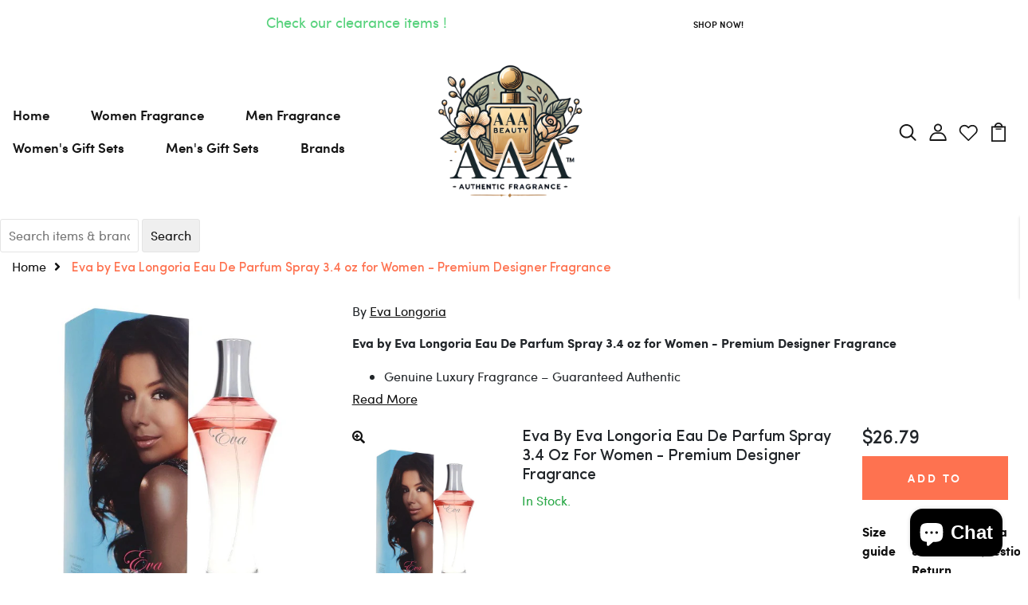

--- FILE ---
content_type: text/html; charset=utf-8
request_url: https://aaabeautyllc.com/products/466971
body_size: 52829
content:
<!DOCTYPE html>
	  <input type="hidden" name ="risingSigma-template-name" id="risingSigma-template-name" value="product">
<div id="magic-menu-script" class="ia_menu_collections">
	<div class="collection_list">
		<ul class="list_items"></ul>
	</div>
</div>
<!--[if IE 8]><html class="no-js lt-ie9" lang="en"> <![endif]-->
<!--[if IE 9 ]><html class="ie9 no-js"> <![endif]-->
<!--[if (gt IE 9)|!(IE)]><!--> <html class="no-js p-0"  > <!--<![endif]-->
<head>

  <!-- Basic page needs ================================================== -->
  <meta charset="utf-8">
  <meta http-equiv="X-UA-Compatible" content="IE=edge">

  <!-- Title and description ================================================== -->
  <title>
    Shop Eva by Eva Longoria Eau De Parfum Spray 3.4 oz for Women - Premium Designer Fragrance at AAA Beauty | Designer Fragrance Deals
  </title>

  
  <meta name="description" content="Find Eva by Eva Longoria Eau De Parfum Spray 3.4 oz for Women - Premium Designer Fragrance at AAA Beauty. 100% authentic Women fragrance with fast U.S. delivery and unbeatable pricing.">
  

  <!-- Helpers ================================================== -->
  <!-- /snippets/social-meta-tags.liquid -->



<link rel="shortcut icon" href="//aaabeautyllc.com/cdn/shop/t/16/assets/favicon.png?v=84014510342297160861652760703" type="image/png" />

<link rel="apple-touch-icon-precomposed" href="//aaabeautyllc.com/cdn/shop/t/16/assets/icon-for-mobile.png?v=174195076339690231701669254875" />
<link rel="apple-touch-icon-precomposed" sizes="57x57" href="//aaabeautyllc.com/cdn/shop/t/16/assets/icon-for-mobile_57x57.png?v=174195076339690231701669254875" />
<link rel="apple-touch-icon-precomposed" sizes="60x60" href="//aaabeautyllc.com/cdn/shop/t/16/assets/icon-for-mobile_60x60.png?v=174195076339690231701669254875" />
<link rel="apple-touch-icon-precomposed" sizes="72x72" href="//aaabeautyllc.com/cdn/shop/t/16/assets/icon-for-mobile_72x72.png?v=174195076339690231701669254875" />
<link rel="apple-touch-icon-precomposed" sizes="76x76" href="//aaabeautyllc.com/cdn/shop/t/16/assets/icon-for-mobile_76x76.png?v=174195076339690231701669254875" />
<link rel="apple-touch-icon-precomposed" sizes="114x114" href="//aaabeautyllc.com/cdn/shop/t/16/assets/icon-for-mobile_114x114.png?v=174195076339690231701669254875" />
<link rel="apple-touch-icon-precomposed" sizes="120x120" href="//aaabeautyllc.com/cdn/shop/t/16/assets/icon-for-mobile_120x120.png?v=174195076339690231701669254875" />
<link rel="apple-touch-icon-precomposed" sizes="144x144" href="//aaabeautyllc.com/cdn/shop/t/16/assets/icon-for-mobile_144x144.png?v=174195076339690231701669254875" />
<link rel="apple-touch-icon-precomposed" sizes="152x152" href="//aaabeautyllc.com/cdn/shop/t/16/assets/icon-for-mobile_152x152.png?v=174195076339690231701669254875" />



  <meta property="og:type" content="product">
  <meta property="og:title" content="Eva by Eva Longoria Eau De Parfum Spray 3.4 oz for Women - Premium Designer Fragrance">
  
  <meta property="og:image" content="http://aaabeautyllc.com/cdn/shop/files/eva34edp_grande.jpg?v=1749804556">
  <meta property="og:image:secure_url" content="https://aaabeautyllc.com/cdn/shop/files/eva34edp_grande.jpg?v=1749804556">
  
  <meta property="og:price:amount" content="26.79">
  <meta property="og:price:currency" content="USD">


  <meta property="og:description" content="Find Eva by Eva Longoria Eau De Parfum Spray 3.4 oz for Women - Premium Designer Fragrance at AAA Beauty. 100% authentic Women fragrance with fast U.S. delivery and unbeatable pricing.">

  <meta property="og:url" content="https://aaabeautyllc.com/products/466971">
  <meta property="og:site_name" content="AAA Beauty ">





<meta name="twitter:card" content="summary">

  <meta name="twitter:title" content="Eva by Eva Longoria Eau De Parfum Spray 3.4 oz for Women - Premium Designer Fragrance">
  <meta name="twitter:description" content="Find Eva by Eva Longoria Eau De Parfum Spray 3.4 oz for Women - Premium Designer Fragrance at AAA Beauty. 100% authentic Women fragrance with fast U.S. delivery and unbeatable pricing.">
  <meta name="twitter:image" content="https://aaabeautyllc.com/cdn/shop/files/eva34edp_medium.jpg?v=1749804556">
  <meta name="twitter:image:width" content="240">
  <meta name="twitter:image:height" content="240">


  <link rel="canonical" href="https://aaabeautyllc.com/products/466971">
  <meta name="viewport" content="width=device-width,initial-scale=1">
  <meta name="theme-color" content="#7fc9c4">
  <link rel="icon" href="//aaabeautyllc.com/cdn/shop/t/16/assets/favicon.png?v=84014510342297160861652760703" type="image/png" sizes="16x16">


  <link rel="preconnect" href="https://fonts.gstatic.com">
  <link href="https://fonts.googleapis.com/css2?family=Jost:wght@300;400;500;600&display=swap" rel="stylesheet">
  <!-- font -->
  

<link href="https://fonts.googleapis.com/css2?family=Marcellus&display=swap" rel="stylesheet">
<link href="https://fonts.googleapis.com/css2?family=Grand+Hotel&display=swap" rel="stylesheet">
<link href="https://fonts.googleapis.com/css2?family=Pacifico&display=swap" rel="stylesheet">
<link href='https://fonts.googleapis.com/css?family=Lato' rel='stylesheet'>
<link rel="preconnect" href="https://fonts.gstatic.com">
<link href="https://fonts.googleapis.com/css2?family=Oswald=swap" rel="stylesheet">
<link href="https://fonts.googleapis.com/css2?family=Josefin+Sans=swap" rel="stylesheet">




  <!-- CSS ================================================== -->
  
  <link href="//aaabeautyllc.com/cdn/shop/t/16/assets/timber.scss.css?v=135498627299123602501742532377" rel="stylesheet" type="text/css" media="all" />
  
  

  <link href="//aaabeautyllc.com/cdn/shop/t/16/assets/bootstrap.min.css?v=174392269533316748021649324407" rel="stylesheet" type="text/css" media="all" />
  <link href="//aaabeautyllc.com/cdn/shop/t/16/assets/slick.css?v=98340474046176884051649324439" rel="stylesheet" type="text/css" media="all" />
  <link href="//aaabeautyllc.com/cdn/shop/t/16/assets/slick-theme.css?v=184272576841816378971649324438" rel="stylesheet" type="text/css" media="all" />
  <link rel="stylesheet" href="//aaabeautyllc.com/cdn/shop/t/16/assets/jquery.fancybox.min.css?v=19278034316635137701649324429" media="nope!" onload="this.media='all'">
  <link href="//aaabeautyllc.com/cdn/shop/t/16/assets/style-main.scss.css?v=84145440437338658051649324487" rel="stylesheet" type="text/css" media="all" />
  <link href="//aaabeautyllc.com/cdn/shop/t/16/assets/engo-customizes.css?v=33075121157218945651657012420" rel="stylesheet" type="text/css" media="all" />
  <link href="//aaabeautyllc.com/cdn/shop/t/16/assets/animate.min.css?v=30636256313253750241649324405" rel="stylesheet" type="text/css" media="all" />
  


  <!-- Header hook for plugins ================================================== -->
  <script>window.performance && window.performance.mark && window.performance.mark('shopify.content_for_header.start');</script><meta name="google-site-verification" content="YugdWqSB9OrCIgr31r1HP-AQSBwIe8Dqeq3ak7zbbgA">
<meta name="facebook-domain-verification" content="521lwo2wlco38xf006m7v2j580yg2o">
<meta name="facebook-domain-verification" content="1ent96qvb6ox4g11nyr0c9l8tcsbbu">
<meta id="shopify-digital-wallet" name="shopify-digital-wallet" content="/32014073995/digital_wallets/dialog">
<meta name="shopify-checkout-api-token" content="21890dc75ddbed0ad4ff6f3268b02be2">
<meta id="in-context-paypal-metadata" data-shop-id="32014073995" data-venmo-supported="false" data-environment="production" data-locale="en_US" data-paypal-v4="true" data-currency="USD">
<link rel="alternate" type="application/json+oembed" href="https://aaabeautyllc.com/products/466971.oembed">
<script async="async" src="/checkouts/internal/preloads.js?locale=en-US"></script>
<link rel="preconnect" href="https://shop.app" crossorigin="anonymous">
<script async="async" src="https://shop.app/checkouts/internal/preloads.js?locale=en-US&shop_id=32014073995" crossorigin="anonymous"></script>
<script id="apple-pay-shop-capabilities" type="application/json">{"shopId":32014073995,"countryCode":"US","currencyCode":"USD","merchantCapabilities":["supports3DS"],"merchantId":"gid:\/\/shopify\/Shop\/32014073995","merchantName":"AAA Beauty ","requiredBillingContactFields":["postalAddress","email"],"requiredShippingContactFields":["postalAddress","email"],"shippingType":"shipping","supportedNetworks":["visa","masterCard","amex","discover","elo","jcb"],"total":{"type":"pending","label":"AAA Beauty ","amount":"1.00"},"shopifyPaymentsEnabled":true,"supportsSubscriptions":true}</script>
<script id="shopify-features" type="application/json">{"accessToken":"21890dc75ddbed0ad4ff6f3268b02be2","betas":["rich-media-storefront-analytics"],"domain":"aaabeautyllc.com","predictiveSearch":true,"shopId":32014073995,"locale":"en"}</script>
<script>var Shopify = Shopify || {};
Shopify.shop = "aaa-beauty-supply.myshopify.com";
Shopify.locale = "en";
Shopify.currency = {"active":"USD","rate":"1.0"};
Shopify.country = "US";
Shopify.theme = {"name":"[ShopiLaunch DEV]Perfomei home 1","id":129760460963,"schema_name":"Sportuo","schema_version":"1.0.0","theme_store_id":null,"role":"main"};
Shopify.theme.handle = "null";
Shopify.theme.style = {"id":null,"handle":null};
Shopify.cdnHost = "aaabeautyllc.com/cdn";
Shopify.routes = Shopify.routes || {};
Shopify.routes.root = "/";</script>
<script type="module">!function(o){(o.Shopify=o.Shopify||{}).modules=!0}(window);</script>
<script>!function(o){function n(){var o=[];function n(){o.push(Array.prototype.slice.apply(arguments))}return n.q=o,n}var t=o.Shopify=o.Shopify||{};t.loadFeatures=n(),t.autoloadFeatures=n()}(window);</script>
<script>
  window.ShopifyPay = window.ShopifyPay || {};
  window.ShopifyPay.apiHost = "shop.app\/pay";
  window.ShopifyPay.redirectState = null;
</script>
<script id="shop-js-analytics" type="application/json">{"pageType":"product"}</script>
<script defer="defer" async type="module" src="//aaabeautyllc.com/cdn/shopifycloud/shop-js/modules/v2/client.init-shop-cart-sync_BN7fPSNr.en.esm.js"></script>
<script defer="defer" async type="module" src="//aaabeautyllc.com/cdn/shopifycloud/shop-js/modules/v2/chunk.common_Cbph3Kss.esm.js"></script>
<script defer="defer" async type="module" src="//aaabeautyllc.com/cdn/shopifycloud/shop-js/modules/v2/chunk.modal_DKumMAJ1.esm.js"></script>
<script type="module">
  await import("//aaabeautyllc.com/cdn/shopifycloud/shop-js/modules/v2/client.init-shop-cart-sync_BN7fPSNr.en.esm.js");
await import("//aaabeautyllc.com/cdn/shopifycloud/shop-js/modules/v2/chunk.common_Cbph3Kss.esm.js");
await import("//aaabeautyllc.com/cdn/shopifycloud/shop-js/modules/v2/chunk.modal_DKumMAJ1.esm.js");

  window.Shopify.SignInWithShop?.initShopCartSync?.({"fedCMEnabled":true,"windoidEnabled":true});

</script>
<script>
  window.Shopify = window.Shopify || {};
  if (!window.Shopify.featureAssets) window.Shopify.featureAssets = {};
  window.Shopify.featureAssets['shop-js'] = {"shop-cart-sync":["modules/v2/client.shop-cart-sync_CJVUk8Jm.en.esm.js","modules/v2/chunk.common_Cbph3Kss.esm.js","modules/v2/chunk.modal_DKumMAJ1.esm.js"],"init-fed-cm":["modules/v2/client.init-fed-cm_7Fvt41F4.en.esm.js","modules/v2/chunk.common_Cbph3Kss.esm.js","modules/v2/chunk.modal_DKumMAJ1.esm.js"],"init-shop-email-lookup-coordinator":["modules/v2/client.init-shop-email-lookup-coordinator_Cc088_bR.en.esm.js","modules/v2/chunk.common_Cbph3Kss.esm.js","modules/v2/chunk.modal_DKumMAJ1.esm.js"],"init-windoid":["modules/v2/client.init-windoid_hPopwJRj.en.esm.js","modules/v2/chunk.common_Cbph3Kss.esm.js","modules/v2/chunk.modal_DKumMAJ1.esm.js"],"shop-button":["modules/v2/client.shop-button_B0jaPSNF.en.esm.js","modules/v2/chunk.common_Cbph3Kss.esm.js","modules/v2/chunk.modal_DKumMAJ1.esm.js"],"shop-cash-offers":["modules/v2/client.shop-cash-offers_DPIskqss.en.esm.js","modules/v2/chunk.common_Cbph3Kss.esm.js","modules/v2/chunk.modal_DKumMAJ1.esm.js"],"shop-toast-manager":["modules/v2/client.shop-toast-manager_CK7RT69O.en.esm.js","modules/v2/chunk.common_Cbph3Kss.esm.js","modules/v2/chunk.modal_DKumMAJ1.esm.js"],"init-shop-cart-sync":["modules/v2/client.init-shop-cart-sync_BN7fPSNr.en.esm.js","modules/v2/chunk.common_Cbph3Kss.esm.js","modules/v2/chunk.modal_DKumMAJ1.esm.js"],"init-customer-accounts-sign-up":["modules/v2/client.init-customer-accounts-sign-up_CfPf4CXf.en.esm.js","modules/v2/client.shop-login-button_DeIztwXF.en.esm.js","modules/v2/chunk.common_Cbph3Kss.esm.js","modules/v2/chunk.modal_DKumMAJ1.esm.js"],"pay-button":["modules/v2/client.pay-button_CgIwFSYN.en.esm.js","modules/v2/chunk.common_Cbph3Kss.esm.js","modules/v2/chunk.modal_DKumMAJ1.esm.js"],"init-customer-accounts":["modules/v2/client.init-customer-accounts_DQ3x16JI.en.esm.js","modules/v2/client.shop-login-button_DeIztwXF.en.esm.js","modules/v2/chunk.common_Cbph3Kss.esm.js","modules/v2/chunk.modal_DKumMAJ1.esm.js"],"avatar":["modules/v2/client.avatar_BTnouDA3.en.esm.js"],"init-shop-for-new-customer-accounts":["modules/v2/client.init-shop-for-new-customer-accounts_CsZy_esa.en.esm.js","modules/v2/client.shop-login-button_DeIztwXF.en.esm.js","modules/v2/chunk.common_Cbph3Kss.esm.js","modules/v2/chunk.modal_DKumMAJ1.esm.js"],"shop-follow-button":["modules/v2/client.shop-follow-button_BRMJjgGd.en.esm.js","modules/v2/chunk.common_Cbph3Kss.esm.js","modules/v2/chunk.modal_DKumMAJ1.esm.js"],"checkout-modal":["modules/v2/client.checkout-modal_B9Drz_yf.en.esm.js","modules/v2/chunk.common_Cbph3Kss.esm.js","modules/v2/chunk.modal_DKumMAJ1.esm.js"],"shop-login-button":["modules/v2/client.shop-login-button_DeIztwXF.en.esm.js","modules/v2/chunk.common_Cbph3Kss.esm.js","modules/v2/chunk.modal_DKumMAJ1.esm.js"],"lead-capture":["modules/v2/client.lead-capture_DXYzFM3R.en.esm.js","modules/v2/chunk.common_Cbph3Kss.esm.js","modules/v2/chunk.modal_DKumMAJ1.esm.js"],"shop-login":["modules/v2/client.shop-login_CA5pJqmO.en.esm.js","modules/v2/chunk.common_Cbph3Kss.esm.js","modules/v2/chunk.modal_DKumMAJ1.esm.js"],"payment-terms":["modules/v2/client.payment-terms_BxzfvcZJ.en.esm.js","modules/v2/chunk.common_Cbph3Kss.esm.js","modules/v2/chunk.modal_DKumMAJ1.esm.js"]};
</script>
<script>(function() {
  var isLoaded = false;
  function asyncLoad() {
    if (isLoaded) return;
    isLoaded = true;
    var urls = ["https:\/\/platform-api.sharethis.com\/js\/sharethis.js?shop=aaa-beauty-supply.myshopify.com#property=5ee3bc640d3ddb001266735a\u0026product=inline-share-buttons\u0026ver=1652020520","https:\/\/ecommplugins-scripts.trustpilot.com\/v2.1\/js\/header.min.js?settings=eyJrZXkiOiI5SnZsOEZhREc1Nm5GNzM2IiwicyI6InNrdSJ9\u0026shop=aaa-beauty-supply.myshopify.com","https:\/\/ecommplugins-trustboxsettings.trustpilot.com\/aaa-beauty-supply.myshopify.com.js?settings=1648921664313\u0026shop=aaa-beauty-supply.myshopify.com","https:\/\/widget.trustpilot.com\/bootstrap\/v5\/tp.widget.sync.bootstrap.min.js?shop=aaa-beauty-supply.myshopify.com","https:\/\/widget.trustpilot.com\/bootstrap\/v5\/tp.widget.sync.bootstrap.min.js?shop=aaa-beauty-supply.myshopify.com","https:\/\/magic-menu.risingsigma.com\/js\/create-menu.min.js?shop=aaa-beauty-supply.myshopify.com"];
    for (var i = 0; i < urls.length; i++) {
      var s = document.createElement('script');
      s.type = 'text/javascript';
      s.async = true;
      s.src = urls[i];
      var x = document.getElementsByTagName('script')[0];
      x.parentNode.insertBefore(s, x);
    }
  };
  if(window.attachEvent) {
    window.attachEvent('onload', asyncLoad);
  } else {
    window.addEventListener('load', asyncLoad, false);
  }
})();</script>
<script id="__st">var __st={"a":32014073995,"offset":-21600,"reqid":"7bb81150-62f2-4a98-b6b8-479ea76f4fd5-1769906044","pageurl":"aaabeautyllc.com\/products\/466971","u":"a80edea9ba58","p":"product","rtyp":"product","rid":8672383664291};</script>
<script>window.ShopifyPaypalV4VisibilityTracking = true;</script>
<script id="captcha-bootstrap">!function(){'use strict';const t='contact',e='account',n='new_comment',o=[[t,t],['blogs',n],['comments',n],[t,'customer']],c=[[e,'customer_login'],[e,'guest_login'],[e,'recover_customer_password'],[e,'create_customer']],r=t=>t.map((([t,e])=>`form[action*='/${t}']:not([data-nocaptcha='true']) input[name='form_type'][value='${e}']`)).join(','),a=t=>()=>t?[...document.querySelectorAll(t)].map((t=>t.form)):[];function s(){const t=[...o],e=r(t);return a(e)}const i='password',u='form_key',d=['recaptcha-v3-token','g-recaptcha-response','h-captcha-response',i],f=()=>{try{return window.sessionStorage}catch{return}},m='__shopify_v',_=t=>t.elements[u];function p(t,e,n=!1){try{const o=window.sessionStorage,c=JSON.parse(o.getItem(e)),{data:r}=function(t){const{data:e,action:n}=t;return t[m]||n?{data:e,action:n}:{data:t,action:n}}(c);for(const[e,n]of Object.entries(r))t.elements[e]&&(t.elements[e].value=n);n&&o.removeItem(e)}catch(o){console.error('form repopulation failed',{error:o})}}const l='form_type',E='cptcha';function T(t){t.dataset[E]=!0}const w=window,h=w.document,L='Shopify',v='ce_forms',y='captcha';let A=!1;((t,e)=>{const n=(g='f06e6c50-85a8-45c8-87d0-21a2b65856fe',I='https://cdn.shopify.com/shopifycloud/storefront-forms-hcaptcha/ce_storefront_forms_captcha_hcaptcha.v1.5.2.iife.js',D={infoText:'Protected by hCaptcha',privacyText:'Privacy',termsText:'Terms'},(t,e,n)=>{const o=w[L][v],c=o.bindForm;if(c)return c(t,g,e,D).then(n);var r;o.q.push([[t,g,e,D],n]),r=I,A||(h.body.append(Object.assign(h.createElement('script'),{id:'captcha-provider',async:!0,src:r})),A=!0)});var g,I,D;w[L]=w[L]||{},w[L][v]=w[L][v]||{},w[L][v].q=[],w[L][y]=w[L][y]||{},w[L][y].protect=function(t,e){n(t,void 0,e),T(t)},Object.freeze(w[L][y]),function(t,e,n,w,h,L){const[v,y,A,g]=function(t,e,n){const i=e?o:[],u=t?c:[],d=[...i,...u],f=r(d),m=r(i),_=r(d.filter((([t,e])=>n.includes(e))));return[a(f),a(m),a(_),s()]}(w,h,L),I=t=>{const e=t.target;return e instanceof HTMLFormElement?e:e&&e.form},D=t=>v().includes(t);t.addEventListener('submit',(t=>{const e=I(t);if(!e)return;const n=D(e)&&!e.dataset.hcaptchaBound&&!e.dataset.recaptchaBound,o=_(e),c=g().includes(e)&&(!o||!o.value);(n||c)&&t.preventDefault(),c&&!n&&(function(t){try{if(!f())return;!function(t){const e=f();if(!e)return;const n=_(t);if(!n)return;const o=n.value;o&&e.removeItem(o)}(t);const e=Array.from(Array(32),(()=>Math.random().toString(36)[2])).join('');!function(t,e){_(t)||t.append(Object.assign(document.createElement('input'),{type:'hidden',name:u})),t.elements[u].value=e}(t,e),function(t,e){const n=f();if(!n)return;const o=[...t.querySelectorAll(`input[type='${i}']`)].map((({name:t})=>t)),c=[...d,...o],r={};for(const[a,s]of new FormData(t).entries())c.includes(a)||(r[a]=s);n.setItem(e,JSON.stringify({[m]:1,action:t.action,data:r}))}(t,e)}catch(e){console.error('failed to persist form',e)}}(e),e.submit())}));const S=(t,e)=>{t&&!t.dataset[E]&&(n(t,e.some((e=>e===t))),T(t))};for(const o of['focusin','change'])t.addEventListener(o,(t=>{const e=I(t);D(e)&&S(e,y())}));const B=e.get('form_key'),M=e.get(l),P=B&&M;t.addEventListener('DOMContentLoaded',(()=>{const t=y();if(P)for(const e of t)e.elements[l].value===M&&p(e,B);[...new Set([...A(),...v().filter((t=>'true'===t.dataset.shopifyCaptcha))])].forEach((e=>S(e,t)))}))}(h,new URLSearchParams(w.location.search),n,t,e,['guest_login'])})(!0,!0)}();</script>
<script integrity="sha256-4kQ18oKyAcykRKYeNunJcIwy7WH5gtpwJnB7kiuLZ1E=" data-source-attribution="shopify.loadfeatures" defer="defer" src="//aaabeautyllc.com/cdn/shopifycloud/storefront/assets/storefront/load_feature-a0a9edcb.js" crossorigin="anonymous"></script>
<script crossorigin="anonymous" defer="defer" src="//aaabeautyllc.com/cdn/shopifycloud/storefront/assets/shopify_pay/storefront-65b4c6d7.js?v=20250812"></script>
<script data-source-attribution="shopify.dynamic_checkout.dynamic.init">var Shopify=Shopify||{};Shopify.PaymentButton=Shopify.PaymentButton||{isStorefrontPortableWallets:!0,init:function(){window.Shopify.PaymentButton.init=function(){};var t=document.createElement("script");t.src="https://aaabeautyllc.com/cdn/shopifycloud/portable-wallets/latest/portable-wallets.en.js",t.type="module",document.head.appendChild(t)}};
</script>
<script data-source-attribution="shopify.dynamic_checkout.buyer_consent">
  function portableWalletsHideBuyerConsent(e){var t=document.getElementById("shopify-buyer-consent"),n=document.getElementById("shopify-subscription-policy-button");t&&n&&(t.classList.add("hidden"),t.setAttribute("aria-hidden","true"),n.removeEventListener("click",e))}function portableWalletsShowBuyerConsent(e){var t=document.getElementById("shopify-buyer-consent"),n=document.getElementById("shopify-subscription-policy-button");t&&n&&(t.classList.remove("hidden"),t.removeAttribute("aria-hidden"),n.addEventListener("click",e))}window.Shopify?.PaymentButton&&(window.Shopify.PaymentButton.hideBuyerConsent=portableWalletsHideBuyerConsent,window.Shopify.PaymentButton.showBuyerConsent=portableWalletsShowBuyerConsent);
</script>
<script data-source-attribution="shopify.dynamic_checkout.cart.bootstrap">document.addEventListener("DOMContentLoaded",(function(){function t(){return document.querySelector("shopify-accelerated-checkout-cart, shopify-accelerated-checkout")}if(t())Shopify.PaymentButton.init();else{new MutationObserver((function(e,n){t()&&(Shopify.PaymentButton.init(),n.disconnect())})).observe(document.body,{childList:!0,subtree:!0})}}));
</script>
<link id="shopify-accelerated-checkout-styles" rel="stylesheet" media="screen" href="https://aaabeautyllc.com/cdn/shopifycloud/portable-wallets/latest/accelerated-checkout-backwards-compat.css" crossorigin="anonymous">
<style id="shopify-accelerated-checkout-cart">
        #shopify-buyer-consent {
  margin-top: 1em;
  display: inline-block;
  width: 100%;
}

#shopify-buyer-consent.hidden {
  display: none;
}

#shopify-subscription-policy-button {
  background: none;
  border: none;
  padding: 0;
  text-decoration: underline;
  font-size: inherit;
  cursor: pointer;
}

#shopify-subscription-policy-button::before {
  box-shadow: none;
}

      </style>

<script>window.performance && window.performance.mark && window.performance.mark('shopify.content_for_header.end');</script>
  <!-- /snippets/oldIE-js.liquid -->


<!--[if lt IE 9]>
<script src="//cdnjs.cloudflare.com/ajax/libs/html5shiv/3.7.2/html5shiv.min.js" type="text/javascript"></script>
<script src="//aaabeautyllc.com/cdn/shop/t/16/assets/respond.min.js?v=11653" type="text/javascript"></script>
<link href="//aaabeautyllc.com/cdn/shop/t/16/assets/respond-proxy.html" id="respond-proxy" rel="respond-proxy" />
<link href="//aaabeautyllc.com/search?q=115eec71156bcb4372fc3efb88d17a5f" id="respond-redirect" rel="respond-redirect" />
<script src="//aaabeautyllc.com/search?q=115eec71156bcb4372fc3efb88d17a5f" type="text/javascript"></script>
<![endif]-->


  <script src="//aaabeautyllc.com/cdn/shop/t/16/assets/jquery-3.5.0.min.js?v=16874778797910128561649324426" type="text/javascript"></script>
  <script src="//aaabeautyllc.com/cdn/shopifycloud/storefront/assets/themes_support/api.jquery-7ab1a3a4.js" type="text/javascript"></script>
  <script src="//aaabeautyllc.com/cdn/shop/t/16/assets/modernizr-2.8.3.min.js?v=174727525422211915231649324432" type="text/javascript"></script>
  <script src="//aaabeautyllc.com/cdn/shopifycloud/storefront/assets/themes_support/option_selection-b017cd28.js" type="text/javascript"></script>
  <script src="//aaabeautyllc.com/cdn/shop/t/16/assets/lazysizes.min.js?v=18178776694225242271649324430" type="text/javascript"></script>
  <link rel="stylesheet" href="https://maxcdn.bootstrapcdn.com/font-awesome/4.7.0/css/font-awesome.min.css">
  <script src="https://kit.fontawesome.com/fd1fcd60ac.js" crossorigin="anonymous"></script>


  <script>
    window.ajax_cart = true;
    window.money_format = '${{amount}} USD';
    window.shop_currency = 'USD';
    window.show_multiple_currencies = true;
    window.loading_url = "//aaabeautyllc.com/cdn/shop/t/16/assets/loader.gif?v=9076874988191347041649324431";
    window.use_color_swatch = true;
    window.product_image_resize = true;
    window.enable_sidebar_multiple_choice = true;

    window.file_url = "//aaabeautyllc.com/cdn/shop/files/?v=11653";
    window.asset_url = "";
    window.images_size = {
      is_crop: true,
      ratio_width : 1,
      ratio_height : 1,
    };
    window.inventory_text = {
      in_stock: "In Stock",
      many_in_stock: "Translation missing: en.products.product.many_in_stock",
      out_of_stock: "Out Of Stock",
      add_to_cart: "Add to Cart",
      sold_out: "Sold Out",
      unavailable: "Unavailable"
    };

    window.sidebar_toggle = {
      show_sidebar_toggle: "Translation missing: en.general.sidebar_toggle.show_sidebar_toggle",
      hide_sidebar_toggle: "Translation missing: en.general.sidebar_toggle.hide_sidebar_toggle"
    };

  </script>

  
  

  <!-- /snippets/social-meta-tags.liquid -->



<link rel="shortcut icon" href="//aaabeautyllc.com/cdn/shop/t/16/assets/favicon.png?v=84014510342297160861652760703" type="image/png" />

<link rel="apple-touch-icon-precomposed" href="//aaabeautyllc.com/cdn/shop/t/16/assets/icon-for-mobile.png?v=174195076339690231701669254875" />
<link rel="apple-touch-icon-precomposed" sizes="57x57" href="//aaabeautyllc.com/cdn/shop/t/16/assets/icon-for-mobile_57x57.png?v=174195076339690231701669254875" />
<link rel="apple-touch-icon-precomposed" sizes="60x60" href="//aaabeautyllc.com/cdn/shop/t/16/assets/icon-for-mobile_60x60.png?v=174195076339690231701669254875" />
<link rel="apple-touch-icon-precomposed" sizes="72x72" href="//aaabeautyllc.com/cdn/shop/t/16/assets/icon-for-mobile_72x72.png?v=174195076339690231701669254875" />
<link rel="apple-touch-icon-precomposed" sizes="76x76" href="//aaabeautyllc.com/cdn/shop/t/16/assets/icon-for-mobile_76x76.png?v=174195076339690231701669254875" />
<link rel="apple-touch-icon-precomposed" sizes="114x114" href="//aaabeautyllc.com/cdn/shop/t/16/assets/icon-for-mobile_114x114.png?v=174195076339690231701669254875" />
<link rel="apple-touch-icon-precomposed" sizes="120x120" href="//aaabeautyllc.com/cdn/shop/t/16/assets/icon-for-mobile_120x120.png?v=174195076339690231701669254875" />
<link rel="apple-touch-icon-precomposed" sizes="144x144" href="//aaabeautyllc.com/cdn/shop/t/16/assets/icon-for-mobile_144x144.png?v=174195076339690231701669254875" />
<link rel="apple-touch-icon-precomposed" sizes="152x152" href="//aaabeautyllc.com/cdn/shop/t/16/assets/icon-for-mobile_152x152.png?v=174195076339690231701669254875" />



  <meta property="og:type" content="product">
  <meta property="og:title" content="Eva by Eva Longoria Eau De Parfum Spray 3.4 oz for Women - Premium Designer Fragrance">
  
  <meta property="og:image" content="http://aaabeautyllc.com/cdn/shop/files/eva34edp_grande.jpg?v=1749804556">
  <meta property="og:image:secure_url" content="https://aaabeautyllc.com/cdn/shop/files/eva34edp_grande.jpg?v=1749804556">
  
  <meta property="og:price:amount" content="26.79">
  <meta property="og:price:currency" content="USD">


  <meta property="og:description" content="Find Eva by Eva Longoria Eau De Parfum Spray 3.4 oz for Women - Premium Designer Fragrance at AAA Beauty. 100% authentic Women fragrance with fast U.S. delivery and unbeatable pricing.">

  <meta property="og:url" content="https://aaabeautyllc.com/products/466971">
  <meta property="og:site_name" content="AAA Beauty ">





<meta name="twitter:card" content="summary">

  <meta name="twitter:title" content="Eva by Eva Longoria Eau De Parfum Spray 3.4 oz for Women - Premium Designer Fragrance">
  <meta name="twitter:description" content="Find Eva by Eva Longoria Eau De Parfum Spray 3.4 oz for Women - Premium Designer Fragrance at AAA Beauty. 100% authentic Women fragrance with fast U.S. delivery and unbeatable pricing.">
  <meta name="twitter:image" content="https://aaabeautyllc.com/cdn/shop/files/eva34edp_medium.jpg?v=1749804556">
  <meta name="twitter:image:width" content="240">
  <meta name="twitter:image:height" content="240">



  <!-- "snippets/weglot_hreftags.liquid" was not rendered, the associated app was uninstalled -->
  <!-- "snippets/weglot_switcher.liquid" was not rendered, the associated app was uninstalled -->

        <link href="//aaabeautyllc.com/cdn/shop/t/16/assets/paymentfont.scss.css?v=133317761658000171371742532377" rel="stylesheet" type="text/css" media="all" />
      


  
	<script src="https://magic-menu.risingsigma.com/js/create-magic-menu.min.js" async></script>
<div id="shopify-section-filter-menu-settings" class="shopify-section"><style type="text/css">
/*  Filter Menu Color and Image Section CSS */</style>
<link href="//aaabeautyllc.com/cdn/shop/t/16/assets/filter-menu.scss.css?v=52996220602133038241703281981" rel="stylesheet" type="text/css" media="all" />
<script src="//aaabeautyllc.com/cdn/shop/t/16/assets/filter-menu.js?v=106522996088852468481650594010" type="text/javascript"></script>





</div>
<!-- BEGIN app block: shopify://apps/pin-it-pinterest-save-button/blocks/app-embed/b4ccbe83-a934-440a-a7cb-4c563c1a8dc3 --><script>
  window.roarJs = window.roarJs || {};
  roarJs.PinitConfig = {
    metafields: {
      shop: "aaa-beauty-supply.myshopify.com",
      settings: {"enabled":"1","only1":"true","param":{"image_height":"150","image_width":"150","image_height_small":"150","image_width_small":"150","pin_icon":"1","icon_size":"30","button_text":"","button_size":"14"},"rule":{"mobile":"1","exclude_images":[],"exclude_pages":[]},"style":{"color":"#e60023","background":"#ffffff","type":"basic","size":"slim","radius":"2"},"position":{"value":"top_left","bottom":"10","top":"10","left":"10","right":"10"}},
      moneyFormat: "${{amount}}"
    }
  }
</script>
<script src='https://cdn.shopify.com/extensions/019a9199-05e8-78c8-a6aa-25556075e37a/legal-3/assets/pinit.js' defer></script>


<!-- END app block --><!-- BEGIN app block: shopify://apps/seowill-seoant-ai-seo/blocks/seoant-core/8e57283b-dcb0-4f7b-a947-fb5c57a0d59d -->
<!--SEOAnt Core By SEOAnt Teams, v0.1.6 START -->







    <!-- BEGIN app snippet: Product-JSON-LD --><!-- END app snippet -->


<!-- SON-LD generated By SEOAnt END -->



<!-- Start : SEOAnt BrokenLink Redirect --><script type="text/javascript">
    !function(t){var e={};function r(n){if(e[n])return e[n].exports;var o=e[n]={i:n,l:!1,exports:{}};return t[n].call(o.exports,o,o.exports,r),o.l=!0,o.exports}r.m=t,r.c=e,r.d=function(t,e,n){r.o(t,e)||Object.defineProperty(t,e,{enumerable:!0,get:n})},r.r=function(t){"undefined"!==typeof Symbol&&Symbol.toStringTag&&Object.defineProperty(t,Symbol.toStringTag,{value:"Module"}),Object.defineProperty(t,"__esModule",{value:!0})},r.t=function(t,e){if(1&e&&(t=r(t)),8&e)return t;if(4&e&&"object"===typeof t&&t&&t.__esModule)return t;var n=Object.create(null);if(r.r(n),Object.defineProperty(n,"default",{enumerable:!0,value:t}),2&e&&"string"!=typeof t)for(var o in t)r.d(n,o,function(e){return t[e]}.bind(null,o));return n},r.n=function(t){var e=t&&t.__esModule?function(){return t.default}:function(){return t};return r.d(e,"a",e),e},r.o=function(t,e){return Object.prototype.hasOwnProperty.call(t,e)},r.p="",r(r.s=11)}([function(t,e,r){"use strict";var n=r(2),o=Object.prototype.toString;function i(t){return"[object Array]"===o.call(t)}function a(t){return"undefined"===typeof t}function u(t){return null!==t&&"object"===typeof t}function s(t){return"[object Function]"===o.call(t)}function c(t,e){if(null!==t&&"undefined"!==typeof t)if("object"!==typeof t&&(t=[t]),i(t))for(var r=0,n=t.length;r<n;r++)e.call(null,t[r],r,t);else for(var o in t)Object.prototype.hasOwnProperty.call(t,o)&&e.call(null,t[o],o,t)}t.exports={isArray:i,isArrayBuffer:function(t){return"[object ArrayBuffer]"===o.call(t)},isBuffer:function(t){return null!==t&&!a(t)&&null!==t.constructor&&!a(t.constructor)&&"function"===typeof t.constructor.isBuffer&&t.constructor.isBuffer(t)},isFormData:function(t){return"undefined"!==typeof FormData&&t instanceof FormData},isArrayBufferView:function(t){return"undefined"!==typeof ArrayBuffer&&ArrayBuffer.isView?ArrayBuffer.isView(t):t&&t.buffer&&t.buffer instanceof ArrayBuffer},isString:function(t){return"string"===typeof t},isNumber:function(t){return"number"===typeof t},isObject:u,isUndefined:a,isDate:function(t){return"[object Date]"===o.call(t)},isFile:function(t){return"[object File]"===o.call(t)},isBlob:function(t){return"[object Blob]"===o.call(t)},isFunction:s,isStream:function(t){return u(t)&&s(t.pipe)},isURLSearchParams:function(t){return"undefined"!==typeof URLSearchParams&&t instanceof URLSearchParams},isStandardBrowserEnv:function(){return("undefined"===typeof navigator||"ReactNative"!==navigator.product&&"NativeScript"!==navigator.product&&"NS"!==navigator.product)&&("undefined"!==typeof window&&"undefined"!==typeof document)},forEach:c,merge:function t(){var e={};function r(r,n){"object"===typeof e[n]&&"object"===typeof r?e[n]=t(e[n],r):e[n]=r}for(var n=0,o=arguments.length;n<o;n++)c(arguments[n],r);return e},deepMerge:function t(){var e={};function r(r,n){"object"===typeof e[n]&&"object"===typeof r?e[n]=t(e[n],r):e[n]="object"===typeof r?t({},r):r}for(var n=0,o=arguments.length;n<o;n++)c(arguments[n],r);return e},extend:function(t,e,r){return c(e,(function(e,o){t[o]=r&&"function"===typeof e?n(e,r):e})),t},trim:function(t){return t.replace(/^\s*/,"").replace(/\s*$/,"")}}},function(t,e,r){t.exports=r(12)},function(t,e,r){"use strict";t.exports=function(t,e){return function(){for(var r=new Array(arguments.length),n=0;n<r.length;n++)r[n]=arguments[n];return t.apply(e,r)}}},function(t,e,r){"use strict";var n=r(0);function o(t){return encodeURIComponent(t).replace(/%40/gi,"@").replace(/%3A/gi,":").replace(/%24/g,"$").replace(/%2C/gi,",").replace(/%20/g,"+").replace(/%5B/gi,"[").replace(/%5D/gi,"]")}t.exports=function(t,e,r){if(!e)return t;var i;if(r)i=r(e);else if(n.isURLSearchParams(e))i=e.toString();else{var a=[];n.forEach(e,(function(t,e){null!==t&&"undefined"!==typeof t&&(n.isArray(t)?e+="[]":t=[t],n.forEach(t,(function(t){n.isDate(t)?t=t.toISOString():n.isObject(t)&&(t=JSON.stringify(t)),a.push(o(e)+"="+o(t))})))})),i=a.join("&")}if(i){var u=t.indexOf("#");-1!==u&&(t=t.slice(0,u)),t+=(-1===t.indexOf("?")?"?":"&")+i}return t}},function(t,e,r){"use strict";t.exports=function(t){return!(!t||!t.__CANCEL__)}},function(t,e,r){"use strict";(function(e){var n=r(0),o=r(19),i={"Content-Type":"application/x-www-form-urlencoded"};function a(t,e){!n.isUndefined(t)&&n.isUndefined(t["Content-Type"])&&(t["Content-Type"]=e)}var u={adapter:function(){var t;return("undefined"!==typeof XMLHttpRequest||"undefined"!==typeof e&&"[object process]"===Object.prototype.toString.call(e))&&(t=r(6)),t}(),transformRequest:[function(t,e){return o(e,"Accept"),o(e,"Content-Type"),n.isFormData(t)||n.isArrayBuffer(t)||n.isBuffer(t)||n.isStream(t)||n.isFile(t)||n.isBlob(t)?t:n.isArrayBufferView(t)?t.buffer:n.isURLSearchParams(t)?(a(e,"application/x-www-form-urlencoded;charset=utf-8"),t.toString()):n.isObject(t)?(a(e,"application/json;charset=utf-8"),JSON.stringify(t)):t}],transformResponse:[function(t){if("string"===typeof t)try{t=JSON.parse(t)}catch(e){}return t}],timeout:0,xsrfCookieName:"XSRF-TOKEN",xsrfHeaderName:"X-XSRF-TOKEN",maxContentLength:-1,validateStatus:function(t){return t>=200&&t<300},headers:{common:{Accept:"application/json, text/plain, */*"}}};n.forEach(["delete","get","head"],(function(t){u.headers[t]={}})),n.forEach(["post","put","patch"],(function(t){u.headers[t]=n.merge(i)})),t.exports=u}).call(this,r(18))},function(t,e,r){"use strict";var n=r(0),o=r(20),i=r(3),a=r(22),u=r(25),s=r(26),c=r(7);t.exports=function(t){return new Promise((function(e,f){var l=t.data,p=t.headers;n.isFormData(l)&&delete p["Content-Type"];var h=new XMLHttpRequest;if(t.auth){var d=t.auth.username||"",m=t.auth.password||"";p.Authorization="Basic "+btoa(d+":"+m)}var y=a(t.baseURL,t.url);if(h.open(t.method.toUpperCase(),i(y,t.params,t.paramsSerializer),!0),h.timeout=t.timeout,h.onreadystatechange=function(){if(h&&4===h.readyState&&(0!==h.status||h.responseURL&&0===h.responseURL.indexOf("file:"))){var r="getAllResponseHeaders"in h?u(h.getAllResponseHeaders()):null,n={data:t.responseType&&"text"!==t.responseType?h.response:h.responseText,status:h.status,statusText:h.statusText,headers:r,config:t,request:h};o(e,f,n),h=null}},h.onabort=function(){h&&(f(c("Request aborted",t,"ECONNABORTED",h)),h=null)},h.onerror=function(){f(c("Network Error",t,null,h)),h=null},h.ontimeout=function(){var e="timeout of "+t.timeout+"ms exceeded";t.timeoutErrorMessage&&(e=t.timeoutErrorMessage),f(c(e,t,"ECONNABORTED",h)),h=null},n.isStandardBrowserEnv()){var v=r(27),g=(t.withCredentials||s(y))&&t.xsrfCookieName?v.read(t.xsrfCookieName):void 0;g&&(p[t.xsrfHeaderName]=g)}if("setRequestHeader"in h&&n.forEach(p,(function(t,e){"undefined"===typeof l&&"content-type"===e.toLowerCase()?delete p[e]:h.setRequestHeader(e,t)})),n.isUndefined(t.withCredentials)||(h.withCredentials=!!t.withCredentials),t.responseType)try{h.responseType=t.responseType}catch(w){if("json"!==t.responseType)throw w}"function"===typeof t.onDownloadProgress&&h.addEventListener("progress",t.onDownloadProgress),"function"===typeof t.onUploadProgress&&h.upload&&h.upload.addEventListener("progress",t.onUploadProgress),t.cancelToken&&t.cancelToken.promise.then((function(t){h&&(h.abort(),f(t),h=null)})),void 0===l&&(l=null),h.send(l)}))}},function(t,e,r){"use strict";var n=r(21);t.exports=function(t,e,r,o,i){var a=new Error(t);return n(a,e,r,o,i)}},function(t,e,r){"use strict";var n=r(0);t.exports=function(t,e){e=e||{};var r={},o=["url","method","params","data"],i=["headers","auth","proxy"],a=["baseURL","url","transformRequest","transformResponse","paramsSerializer","timeout","withCredentials","adapter","responseType","xsrfCookieName","xsrfHeaderName","onUploadProgress","onDownloadProgress","maxContentLength","validateStatus","maxRedirects","httpAgent","httpsAgent","cancelToken","socketPath"];n.forEach(o,(function(t){"undefined"!==typeof e[t]&&(r[t]=e[t])})),n.forEach(i,(function(o){n.isObject(e[o])?r[o]=n.deepMerge(t[o],e[o]):"undefined"!==typeof e[o]?r[o]=e[o]:n.isObject(t[o])?r[o]=n.deepMerge(t[o]):"undefined"!==typeof t[o]&&(r[o]=t[o])})),n.forEach(a,(function(n){"undefined"!==typeof e[n]?r[n]=e[n]:"undefined"!==typeof t[n]&&(r[n]=t[n])}));var u=o.concat(i).concat(a),s=Object.keys(e).filter((function(t){return-1===u.indexOf(t)}));return n.forEach(s,(function(n){"undefined"!==typeof e[n]?r[n]=e[n]:"undefined"!==typeof t[n]&&(r[n]=t[n])})),r}},function(t,e,r){"use strict";function n(t){this.message=t}n.prototype.toString=function(){return"Cancel"+(this.message?": "+this.message:"")},n.prototype.__CANCEL__=!0,t.exports=n},function(t,e,r){t.exports=r(13)},function(t,e,r){t.exports=r(30)},function(t,e,r){var n=function(t){"use strict";var e=Object.prototype,r=e.hasOwnProperty,n="function"===typeof Symbol?Symbol:{},o=n.iterator||"@@iterator",i=n.asyncIterator||"@@asyncIterator",a=n.toStringTag||"@@toStringTag";function u(t,e,r){return Object.defineProperty(t,e,{value:r,enumerable:!0,configurable:!0,writable:!0}),t[e]}try{u({},"")}catch(S){u=function(t,e,r){return t[e]=r}}function s(t,e,r,n){var o=e&&e.prototype instanceof l?e:l,i=Object.create(o.prototype),a=new L(n||[]);return i._invoke=function(t,e,r){var n="suspendedStart";return function(o,i){if("executing"===n)throw new Error("Generator is already running");if("completed"===n){if("throw"===o)throw i;return j()}for(r.method=o,r.arg=i;;){var a=r.delegate;if(a){var u=x(a,r);if(u){if(u===f)continue;return u}}if("next"===r.method)r.sent=r._sent=r.arg;else if("throw"===r.method){if("suspendedStart"===n)throw n="completed",r.arg;r.dispatchException(r.arg)}else"return"===r.method&&r.abrupt("return",r.arg);n="executing";var s=c(t,e,r);if("normal"===s.type){if(n=r.done?"completed":"suspendedYield",s.arg===f)continue;return{value:s.arg,done:r.done}}"throw"===s.type&&(n="completed",r.method="throw",r.arg=s.arg)}}}(t,r,a),i}function c(t,e,r){try{return{type:"normal",arg:t.call(e,r)}}catch(S){return{type:"throw",arg:S}}}t.wrap=s;var f={};function l(){}function p(){}function h(){}var d={};d[o]=function(){return this};var m=Object.getPrototypeOf,y=m&&m(m(T([])));y&&y!==e&&r.call(y,o)&&(d=y);var v=h.prototype=l.prototype=Object.create(d);function g(t){["next","throw","return"].forEach((function(e){u(t,e,(function(t){return this._invoke(e,t)}))}))}function w(t,e){var n;this._invoke=function(o,i){function a(){return new e((function(n,a){!function n(o,i,a,u){var s=c(t[o],t,i);if("throw"!==s.type){var f=s.arg,l=f.value;return l&&"object"===typeof l&&r.call(l,"__await")?e.resolve(l.__await).then((function(t){n("next",t,a,u)}),(function(t){n("throw",t,a,u)})):e.resolve(l).then((function(t){f.value=t,a(f)}),(function(t){return n("throw",t,a,u)}))}u(s.arg)}(o,i,n,a)}))}return n=n?n.then(a,a):a()}}function x(t,e){var r=t.iterator[e.method];if(void 0===r){if(e.delegate=null,"throw"===e.method){if(t.iterator.return&&(e.method="return",e.arg=void 0,x(t,e),"throw"===e.method))return f;e.method="throw",e.arg=new TypeError("The iterator does not provide a 'throw' method")}return f}var n=c(r,t.iterator,e.arg);if("throw"===n.type)return e.method="throw",e.arg=n.arg,e.delegate=null,f;var o=n.arg;return o?o.done?(e[t.resultName]=o.value,e.next=t.nextLoc,"return"!==e.method&&(e.method="next",e.arg=void 0),e.delegate=null,f):o:(e.method="throw",e.arg=new TypeError("iterator result is not an object"),e.delegate=null,f)}function b(t){var e={tryLoc:t[0]};1 in t&&(e.catchLoc=t[1]),2 in t&&(e.finallyLoc=t[2],e.afterLoc=t[3]),this.tryEntries.push(e)}function E(t){var e=t.completion||{};e.type="normal",delete e.arg,t.completion=e}function L(t){this.tryEntries=[{tryLoc:"root"}],t.forEach(b,this),this.reset(!0)}function T(t){if(t){var e=t[o];if(e)return e.call(t);if("function"===typeof t.next)return t;if(!isNaN(t.length)){var n=-1,i=function e(){for(;++n<t.length;)if(r.call(t,n))return e.value=t[n],e.done=!1,e;return e.value=void 0,e.done=!0,e};return i.next=i}}return{next:j}}function j(){return{value:void 0,done:!0}}return p.prototype=v.constructor=h,h.constructor=p,p.displayName=u(h,a,"GeneratorFunction"),t.isGeneratorFunction=function(t){var e="function"===typeof t&&t.constructor;return!!e&&(e===p||"GeneratorFunction"===(e.displayName||e.name))},t.mark=function(t){return Object.setPrototypeOf?Object.setPrototypeOf(t,h):(t.__proto__=h,u(t,a,"GeneratorFunction")),t.prototype=Object.create(v),t},t.awrap=function(t){return{__await:t}},g(w.prototype),w.prototype[i]=function(){return this},t.AsyncIterator=w,t.async=function(e,r,n,o,i){void 0===i&&(i=Promise);var a=new w(s(e,r,n,o),i);return t.isGeneratorFunction(r)?a:a.next().then((function(t){return t.done?t.value:a.next()}))},g(v),u(v,a,"Generator"),v[o]=function(){return this},v.toString=function(){return"[object Generator]"},t.keys=function(t){var e=[];for(var r in t)e.push(r);return e.reverse(),function r(){for(;e.length;){var n=e.pop();if(n in t)return r.value=n,r.done=!1,r}return r.done=!0,r}},t.values=T,L.prototype={constructor:L,reset:function(t){if(this.prev=0,this.next=0,this.sent=this._sent=void 0,this.done=!1,this.delegate=null,this.method="next",this.arg=void 0,this.tryEntries.forEach(E),!t)for(var e in this)"t"===e.charAt(0)&&r.call(this,e)&&!isNaN(+e.slice(1))&&(this[e]=void 0)},stop:function(){this.done=!0;var t=this.tryEntries[0].completion;if("throw"===t.type)throw t.arg;return this.rval},dispatchException:function(t){if(this.done)throw t;var e=this;function n(r,n){return a.type="throw",a.arg=t,e.next=r,n&&(e.method="next",e.arg=void 0),!!n}for(var o=this.tryEntries.length-1;o>=0;--o){var i=this.tryEntries[o],a=i.completion;if("root"===i.tryLoc)return n("end");if(i.tryLoc<=this.prev){var u=r.call(i,"catchLoc"),s=r.call(i,"finallyLoc");if(u&&s){if(this.prev<i.catchLoc)return n(i.catchLoc,!0);if(this.prev<i.finallyLoc)return n(i.finallyLoc)}else if(u){if(this.prev<i.catchLoc)return n(i.catchLoc,!0)}else{if(!s)throw new Error("try statement without catch or finally");if(this.prev<i.finallyLoc)return n(i.finallyLoc)}}}},abrupt:function(t,e){for(var n=this.tryEntries.length-1;n>=0;--n){var o=this.tryEntries[n];if(o.tryLoc<=this.prev&&r.call(o,"finallyLoc")&&this.prev<o.finallyLoc){var i=o;break}}i&&("break"===t||"continue"===t)&&i.tryLoc<=e&&e<=i.finallyLoc&&(i=null);var a=i?i.completion:{};return a.type=t,a.arg=e,i?(this.method="next",this.next=i.finallyLoc,f):this.complete(a)},complete:function(t,e){if("throw"===t.type)throw t.arg;return"break"===t.type||"continue"===t.type?this.next=t.arg:"return"===t.type?(this.rval=this.arg=t.arg,this.method="return",this.next="end"):"normal"===t.type&&e&&(this.next=e),f},finish:function(t){for(var e=this.tryEntries.length-1;e>=0;--e){var r=this.tryEntries[e];if(r.finallyLoc===t)return this.complete(r.completion,r.afterLoc),E(r),f}},catch:function(t){for(var e=this.tryEntries.length-1;e>=0;--e){var r=this.tryEntries[e];if(r.tryLoc===t){var n=r.completion;if("throw"===n.type){var o=n.arg;E(r)}return o}}throw new Error("illegal catch attempt")},delegateYield:function(t,e,r){return this.delegate={iterator:T(t),resultName:e,nextLoc:r},"next"===this.method&&(this.arg=void 0),f}},t}(t.exports);try{regeneratorRuntime=n}catch(o){Function("r","regeneratorRuntime = r")(n)}},function(t,e,r){"use strict";var n=r(0),o=r(2),i=r(14),a=r(8);function u(t){var e=new i(t),r=o(i.prototype.request,e);return n.extend(r,i.prototype,e),n.extend(r,e),r}var s=u(r(5));s.Axios=i,s.create=function(t){return u(a(s.defaults,t))},s.Cancel=r(9),s.CancelToken=r(28),s.isCancel=r(4),s.all=function(t){return Promise.all(t)},s.spread=r(29),t.exports=s,t.exports.default=s},function(t,e,r){"use strict";var n=r(0),o=r(3),i=r(15),a=r(16),u=r(8);function s(t){this.defaults=t,this.interceptors={request:new i,response:new i}}s.prototype.request=function(t){"string"===typeof t?(t=arguments[1]||{}).url=arguments[0]:t=t||{},(t=u(this.defaults,t)).method?t.method=t.method.toLowerCase():this.defaults.method?t.method=this.defaults.method.toLowerCase():t.method="get";var e=[a,void 0],r=Promise.resolve(t);for(this.interceptors.request.forEach((function(t){e.unshift(t.fulfilled,t.rejected)})),this.interceptors.response.forEach((function(t){e.push(t.fulfilled,t.rejected)}));e.length;)r=r.then(e.shift(),e.shift());return r},s.prototype.getUri=function(t){return t=u(this.defaults,t),o(t.url,t.params,t.paramsSerializer).replace(/^\?/,"")},n.forEach(["delete","get","head","options"],(function(t){s.prototype[t]=function(e,r){return this.request(n.merge(r||{},{method:t,url:e}))}})),n.forEach(["post","put","patch"],(function(t){s.prototype[t]=function(e,r,o){return this.request(n.merge(o||{},{method:t,url:e,data:r}))}})),t.exports=s},function(t,e,r){"use strict";var n=r(0);function o(){this.handlers=[]}o.prototype.use=function(t,e){return this.handlers.push({fulfilled:t,rejected:e}),this.handlers.length-1},o.prototype.eject=function(t){this.handlers[t]&&(this.handlers[t]=null)},o.prototype.forEach=function(t){n.forEach(this.handlers,(function(e){null!==e&&t(e)}))},t.exports=o},function(t,e,r){"use strict";var n=r(0),o=r(17),i=r(4),a=r(5);function u(t){t.cancelToken&&t.cancelToken.throwIfRequested()}t.exports=function(t){return u(t),t.headers=t.headers||{},t.data=o(t.data,t.headers,t.transformRequest),t.headers=n.merge(t.headers.common||{},t.headers[t.method]||{},t.headers),n.forEach(["delete","get","head","post","put","patch","common"],(function(e){delete t.headers[e]})),(t.adapter||a.adapter)(t).then((function(e){return u(t),e.data=o(e.data,e.headers,t.transformResponse),e}),(function(e){return i(e)||(u(t),e&&e.response&&(e.response.data=o(e.response.data,e.response.headers,t.transformResponse))),Promise.reject(e)}))}},function(t,e,r){"use strict";var n=r(0);t.exports=function(t,e,r){return n.forEach(r,(function(r){t=r(t,e)})),t}},function(t,e){var r,n,o=t.exports={};function i(){throw new Error("setTimeout has not been defined")}function a(){throw new Error("clearTimeout has not been defined")}function u(t){if(r===setTimeout)return setTimeout(t,0);if((r===i||!r)&&setTimeout)return r=setTimeout,setTimeout(t,0);try{return r(t,0)}catch(e){try{return r.call(null,t,0)}catch(e){return r.call(this,t,0)}}}!function(){try{r="function"===typeof setTimeout?setTimeout:i}catch(t){r=i}try{n="function"===typeof clearTimeout?clearTimeout:a}catch(t){n=a}}();var s,c=[],f=!1,l=-1;function p(){f&&s&&(f=!1,s.length?c=s.concat(c):l=-1,c.length&&h())}function h(){if(!f){var t=u(p);f=!0;for(var e=c.length;e;){for(s=c,c=[];++l<e;)s&&s[l].run();l=-1,e=c.length}s=null,f=!1,function(t){if(n===clearTimeout)return clearTimeout(t);if((n===a||!n)&&clearTimeout)return n=clearTimeout,clearTimeout(t);try{n(t)}catch(e){try{return n.call(null,t)}catch(e){return n.call(this,t)}}}(t)}}function d(t,e){this.fun=t,this.array=e}function m(){}o.nextTick=function(t){var e=new Array(arguments.length-1);if(arguments.length>1)for(var r=1;r<arguments.length;r++)e[r-1]=arguments[r];c.push(new d(t,e)),1!==c.length||f||u(h)},d.prototype.run=function(){this.fun.apply(null,this.array)},o.title="browser",o.browser=!0,o.env={},o.argv=[],o.version="",o.versions={},o.on=m,o.addListener=m,o.once=m,o.off=m,o.removeListener=m,o.removeAllListeners=m,o.emit=m,o.prependListener=m,o.prependOnceListener=m,o.listeners=function(t){return[]},o.binding=function(t){throw new Error("process.binding is not supported")},o.cwd=function(){return"/"},o.chdir=function(t){throw new Error("process.chdir is not supported")},o.umask=function(){return 0}},function(t,e,r){"use strict";var n=r(0);t.exports=function(t,e){n.forEach(t,(function(r,n){n!==e&&n.toUpperCase()===e.toUpperCase()&&(t[e]=r,delete t[n])}))}},function(t,e,r){"use strict";var n=r(7);t.exports=function(t,e,r){var o=r.config.validateStatus;!o||o(r.status)?t(r):e(n("Request failed with status code "+r.status,r.config,null,r.request,r))}},function(t,e,r){"use strict";t.exports=function(t,e,r,n,o){return t.config=e,r&&(t.code=r),t.request=n,t.response=o,t.isAxiosError=!0,t.toJSON=function(){return{message:this.message,name:this.name,description:this.description,number:this.number,fileName:this.fileName,lineNumber:this.lineNumber,columnNumber:this.columnNumber,stack:this.stack,config:this.config,code:this.code}},t}},function(t,e,r){"use strict";var n=r(23),o=r(24);t.exports=function(t,e){return t&&!n(e)?o(t,e):e}},function(t,e,r){"use strict";t.exports=function(t){return/^([a-z][a-z\d\+\-\.]*:)?\/\//i.test(t)}},function(t,e,r){"use strict";t.exports=function(t,e){return e?t.replace(/\/+$/,"")+"/"+e.replace(/^\/+/,""):t}},function(t,e,r){"use strict";var n=r(0),o=["age","authorization","content-length","content-type","etag","expires","from","host","if-modified-since","if-unmodified-since","last-modified","location","max-forwards","proxy-authorization","referer","retry-after","user-agent"];t.exports=function(t){var e,r,i,a={};return t?(n.forEach(t.split("\n"),(function(t){if(i=t.indexOf(":"),e=n.trim(t.substr(0,i)).toLowerCase(),r=n.trim(t.substr(i+1)),e){if(a[e]&&o.indexOf(e)>=0)return;a[e]="set-cookie"===e?(a[e]?a[e]:[]).concat([r]):a[e]?a[e]+", "+r:r}})),a):a}},function(t,e,r){"use strict";var n=r(0);t.exports=n.isStandardBrowserEnv()?function(){var t,e=/(msie|trident)/i.test(navigator.userAgent),r=document.createElement("a");function o(t){var n=t;return e&&(r.setAttribute("href",n),n=r.href),r.setAttribute("href",n),{href:r.href,protocol:r.protocol?r.protocol.replace(/:$/,""):"",host:r.host,search:r.search?r.search.replace(/^\?/,""):"",hash:r.hash?r.hash.replace(/^#/,""):"",hostname:r.hostname,port:r.port,pathname:"/"===r.pathname.charAt(0)?r.pathname:"/"+r.pathname}}return t=o(window.location.href),function(e){var r=n.isString(e)?o(e):e;return r.protocol===t.protocol&&r.host===t.host}}():function(){return!0}},function(t,e,r){"use strict";var n=r(0);t.exports=n.isStandardBrowserEnv()?{write:function(t,e,r,o,i,a){var u=[];u.push(t+"="+encodeURIComponent(e)),n.isNumber(r)&&u.push("expires="+new Date(r).toGMTString()),n.isString(o)&&u.push("path="+o),n.isString(i)&&u.push("domain="+i),!0===a&&u.push("secure"),document.cookie=u.join("; ")},read:function(t){var e=document.cookie.match(new RegExp("(^|;\\s*)("+t+")=([^;]*)"));return e?decodeURIComponent(e[3]):null},remove:function(t){this.write(t,"",Date.now()-864e5)}}:{write:function(){},read:function(){return null},remove:function(){}}},function(t,e,r){"use strict";var n=r(9);function o(t){if("function"!==typeof t)throw new TypeError("executor must be a function.");var e;this.promise=new Promise((function(t){e=t}));var r=this;t((function(t){r.reason||(r.reason=new n(t),e(r.reason))}))}o.prototype.throwIfRequested=function(){if(this.reason)throw this.reason},o.source=function(){var t;return{token:new o((function(e){t=e})),cancel:t}},t.exports=o},function(t,e,r){"use strict";t.exports=function(t){return function(e){return t.apply(null,e)}}},function(t,e,r){"use strict";r.r(e);var n=r(1),o=r.n(n);function i(t,e,r,n,o,i,a){try{var u=t[i](a),s=u.value}catch(c){return void r(c)}u.done?e(s):Promise.resolve(s).then(n,o)}function a(t){return function(){var e=this,r=arguments;return new Promise((function(n,o){var a=t.apply(e,r);function u(t){i(a,n,o,u,s,"next",t)}function s(t){i(a,n,o,u,s,"throw",t)}u(void 0)}))}}var u=r(10),s=r.n(u);var c=function(t){return function(t){var e=arguments.length>1&&void 0!==arguments[1]?arguments[1]:{},r=arguments.length>2&&void 0!==arguments[2]?arguments[2]:"GET";return r=r.toUpperCase(),new Promise((function(n){var o;"GET"===r&&(o=s.a.get(t,{params:e})),o.then((function(t){n(t.data)}))}))}("https://api-app.seoant.com/api/v1/receive_id",t,"GET")};function f(){return(f=a(o.a.mark((function t(e,r,n){var i;return o.a.wrap((function(t){for(;;)switch(t.prev=t.next){case 0:return i={shop:e,code:r,seogid:n},t.next=3,c(i);case 3:t.sent;case 4:case"end":return t.stop()}}),t)})))).apply(this,arguments)}var l=window.location.href;if(-1!=l.indexOf("seogid")){var p=l.split("seogid");if(void 0!=p[1]){var h=window.location.pathname+window.location.search;window.history.pushState({},0,h),function(t,e,r){f.apply(this,arguments)}("aaa-beauty-supply.myshopify.com","",p[1])}}}]);
</script><!-- END : SEOAnt BrokenLink Redirect -->

<!-- Added By SEOAnt AMP. v0.0.1, START --><!-- Added By SEOAnt AMP END -->

<!-- Instant Page START --><!-- Instant Page END -->


<!-- Google search console START v1.0 --><!-- Google search console END v1.0 -->

<!-- Lazy Loading START --><!-- Lazy Loading END -->



<!-- Video Lazy START --><!-- Video Lazy END -->

<!--  SEOAnt Core End -->

<!-- END app block --><link href="https://cdn.shopify.com/extensions/019a9199-05e8-78c8-a6aa-25556075e37a/legal-3/assets/pinit.css" rel="stylesheet" type="text/css" media="all">
<script src="https://cdn.shopify.com/extensions/e8878072-2f6b-4e89-8082-94b04320908d/inbox-1254/assets/inbox-chat-loader.js" type="text/javascript" defer="defer"></script>
<link href="https://monorail-edge.shopifysvc.com" rel="dns-prefetch">
<script>(function(){if ("sendBeacon" in navigator && "performance" in window) {try {var session_token_from_headers = performance.getEntriesByType('navigation')[0].serverTiming.find(x => x.name == '_s').description;} catch {var session_token_from_headers = undefined;}var session_cookie_matches = document.cookie.match(/_shopify_s=([^;]*)/);var session_token_from_cookie = session_cookie_matches && session_cookie_matches.length === 2 ? session_cookie_matches[1] : "";var session_token = session_token_from_headers || session_token_from_cookie || "";function handle_abandonment_event(e) {var entries = performance.getEntries().filter(function(entry) {return /monorail-edge.shopifysvc.com/.test(entry.name);});if (!window.abandonment_tracked && entries.length === 0) {window.abandonment_tracked = true;var currentMs = Date.now();var navigation_start = performance.timing.navigationStart;var payload = {shop_id: 32014073995,url: window.location.href,navigation_start,duration: currentMs - navigation_start,session_token,page_type: "product"};window.navigator.sendBeacon("https://monorail-edge.shopifysvc.com/v1/produce", JSON.stringify({schema_id: "online_store_buyer_site_abandonment/1.1",payload: payload,metadata: {event_created_at_ms: currentMs,event_sent_at_ms: currentMs}}));}}window.addEventListener('pagehide', handle_abandonment_event);}}());</script>
<script id="web-pixels-manager-setup">(function e(e,d,r,n,o){if(void 0===o&&(o={}),!Boolean(null===(a=null===(i=window.Shopify)||void 0===i?void 0:i.analytics)||void 0===a?void 0:a.replayQueue)){var i,a;window.Shopify=window.Shopify||{};var t=window.Shopify;t.analytics=t.analytics||{};var s=t.analytics;s.replayQueue=[],s.publish=function(e,d,r){return s.replayQueue.push([e,d,r]),!0};try{self.performance.mark("wpm:start")}catch(e){}var l=function(){var e={modern:/Edge?\/(1{2}[4-9]|1[2-9]\d|[2-9]\d{2}|\d{4,})\.\d+(\.\d+|)|Firefox\/(1{2}[4-9]|1[2-9]\d|[2-9]\d{2}|\d{4,})\.\d+(\.\d+|)|Chrom(ium|e)\/(9{2}|\d{3,})\.\d+(\.\d+|)|(Maci|X1{2}).+ Version\/(15\.\d+|(1[6-9]|[2-9]\d|\d{3,})\.\d+)([,.]\d+|)( \(\w+\)|)( Mobile\/\w+|) Safari\/|Chrome.+OPR\/(9{2}|\d{3,})\.\d+\.\d+|(CPU[ +]OS|iPhone[ +]OS|CPU[ +]iPhone|CPU IPhone OS|CPU iPad OS)[ +]+(15[._]\d+|(1[6-9]|[2-9]\d|\d{3,})[._]\d+)([._]\d+|)|Android:?[ /-](13[3-9]|1[4-9]\d|[2-9]\d{2}|\d{4,})(\.\d+|)(\.\d+|)|Android.+Firefox\/(13[5-9]|1[4-9]\d|[2-9]\d{2}|\d{4,})\.\d+(\.\d+|)|Android.+Chrom(ium|e)\/(13[3-9]|1[4-9]\d|[2-9]\d{2}|\d{4,})\.\d+(\.\d+|)|SamsungBrowser\/([2-9]\d|\d{3,})\.\d+/,legacy:/Edge?\/(1[6-9]|[2-9]\d|\d{3,})\.\d+(\.\d+|)|Firefox\/(5[4-9]|[6-9]\d|\d{3,})\.\d+(\.\d+|)|Chrom(ium|e)\/(5[1-9]|[6-9]\d|\d{3,})\.\d+(\.\d+|)([\d.]+$|.*Safari\/(?![\d.]+ Edge\/[\d.]+$))|(Maci|X1{2}).+ Version\/(10\.\d+|(1[1-9]|[2-9]\d|\d{3,})\.\d+)([,.]\d+|)( \(\w+\)|)( Mobile\/\w+|) Safari\/|Chrome.+OPR\/(3[89]|[4-9]\d|\d{3,})\.\d+\.\d+|(CPU[ +]OS|iPhone[ +]OS|CPU[ +]iPhone|CPU IPhone OS|CPU iPad OS)[ +]+(10[._]\d+|(1[1-9]|[2-9]\d|\d{3,})[._]\d+)([._]\d+|)|Android:?[ /-](13[3-9]|1[4-9]\d|[2-9]\d{2}|\d{4,})(\.\d+|)(\.\d+|)|Mobile Safari.+OPR\/([89]\d|\d{3,})\.\d+\.\d+|Android.+Firefox\/(13[5-9]|1[4-9]\d|[2-9]\d{2}|\d{4,})\.\d+(\.\d+|)|Android.+Chrom(ium|e)\/(13[3-9]|1[4-9]\d|[2-9]\d{2}|\d{4,})\.\d+(\.\d+|)|Android.+(UC? ?Browser|UCWEB|U3)[ /]?(15\.([5-9]|\d{2,})|(1[6-9]|[2-9]\d|\d{3,})\.\d+)\.\d+|SamsungBrowser\/(5\.\d+|([6-9]|\d{2,})\.\d+)|Android.+MQ{2}Browser\/(14(\.(9|\d{2,})|)|(1[5-9]|[2-9]\d|\d{3,})(\.\d+|))(\.\d+|)|K[Aa][Ii]OS\/(3\.\d+|([4-9]|\d{2,})\.\d+)(\.\d+|)/},d=e.modern,r=e.legacy,n=navigator.userAgent;return n.match(d)?"modern":n.match(r)?"legacy":"unknown"}(),u="modern"===l?"modern":"legacy",c=(null!=n?n:{modern:"",legacy:""})[u],f=function(e){return[e.baseUrl,"/wpm","/b",e.hashVersion,"modern"===e.buildTarget?"m":"l",".js"].join("")}({baseUrl:d,hashVersion:r,buildTarget:u}),m=function(e){var d=e.version,r=e.bundleTarget,n=e.surface,o=e.pageUrl,i=e.monorailEndpoint;return{emit:function(e){var a=e.status,t=e.errorMsg,s=(new Date).getTime(),l=JSON.stringify({metadata:{event_sent_at_ms:s},events:[{schema_id:"web_pixels_manager_load/3.1",payload:{version:d,bundle_target:r,page_url:o,status:a,surface:n,error_msg:t},metadata:{event_created_at_ms:s}}]});if(!i)return console&&console.warn&&console.warn("[Web Pixels Manager] No Monorail endpoint provided, skipping logging."),!1;try{return self.navigator.sendBeacon.bind(self.navigator)(i,l)}catch(e){}var u=new XMLHttpRequest;try{return u.open("POST",i,!0),u.setRequestHeader("Content-Type","text/plain"),u.send(l),!0}catch(e){return console&&console.warn&&console.warn("[Web Pixels Manager] Got an unhandled error while logging to Monorail."),!1}}}}({version:r,bundleTarget:l,surface:e.surface,pageUrl:self.location.href,monorailEndpoint:e.monorailEndpoint});try{o.browserTarget=l,function(e){var d=e.src,r=e.async,n=void 0===r||r,o=e.onload,i=e.onerror,a=e.sri,t=e.scriptDataAttributes,s=void 0===t?{}:t,l=document.createElement("script"),u=document.querySelector("head"),c=document.querySelector("body");if(l.async=n,l.src=d,a&&(l.integrity=a,l.crossOrigin="anonymous"),s)for(var f in s)if(Object.prototype.hasOwnProperty.call(s,f))try{l.dataset[f]=s[f]}catch(e){}if(o&&l.addEventListener("load",o),i&&l.addEventListener("error",i),u)u.appendChild(l);else{if(!c)throw new Error("Did not find a head or body element to append the script");c.appendChild(l)}}({src:f,async:!0,onload:function(){if(!function(){var e,d;return Boolean(null===(d=null===(e=window.Shopify)||void 0===e?void 0:e.analytics)||void 0===d?void 0:d.initialized)}()){var d=window.webPixelsManager.init(e)||void 0;if(d){var r=window.Shopify.analytics;r.replayQueue.forEach((function(e){var r=e[0],n=e[1],o=e[2];d.publishCustomEvent(r,n,o)})),r.replayQueue=[],r.publish=d.publishCustomEvent,r.visitor=d.visitor,r.initialized=!0}}},onerror:function(){return m.emit({status:"failed",errorMsg:"".concat(f," has failed to load")})},sri:function(e){var d=/^sha384-[A-Za-z0-9+/=]+$/;return"string"==typeof e&&d.test(e)}(c)?c:"",scriptDataAttributes:o}),m.emit({status:"loading"})}catch(e){m.emit({status:"failed",errorMsg:(null==e?void 0:e.message)||"Unknown error"})}}})({shopId: 32014073995,storefrontBaseUrl: "https://aaabeautyllc.com",extensionsBaseUrl: "https://extensions.shopifycdn.com/cdn/shopifycloud/web-pixels-manager",monorailEndpoint: "https://monorail-edge.shopifysvc.com/unstable/produce_batch",surface: "storefront-renderer",enabledBetaFlags: ["2dca8a86"],webPixelsConfigList: [{"id":"1553825955","configuration":"{\"hashed_organization_id\":\"5721ed2bf0c18b88e1239f8a27e05135_v1\",\"app_key\":\"aaa-beauty-supply\",\"allow_collect_personal_data\":\"true\"}","eventPayloadVersion":"v1","runtimeContext":"STRICT","scriptVersion":"c3e64302e4c6a915b615bb03ddf3784a","type":"APP","apiClientId":111542,"privacyPurposes":["ANALYTICS","MARKETING","SALE_OF_DATA"],"dataSharingAdjustments":{"protectedCustomerApprovalScopes":["read_customer_address","read_customer_email","read_customer_name","read_customer_personal_data","read_customer_phone"]}},{"id":"988905635","configuration":"{\"accountID\":\"c359e89d-f9ca-d91c-6b6a-bd7bddc6178c\"}","eventPayloadVersion":"v1","runtimeContext":"STRICT","scriptVersion":"e48e6fbdb6c4397e6293529a302eb94c","type":"APP","apiClientId":1370655,"privacyPurposes":["ANALYTICS","MARKETING","SALE_OF_DATA"],"dataSharingAdjustments":{"protectedCustomerApprovalScopes":["read_customer_email","read_customer_name","read_customer_personal_data"]}},{"id":"864485539","configuration":"{\"pixelCode\":\"CU7EKLJC77U3FM2LTGA0\"}","eventPayloadVersion":"v1","runtimeContext":"STRICT","scriptVersion":"22e92c2ad45662f435e4801458fb78cc","type":"APP","apiClientId":4383523,"privacyPurposes":["ANALYTICS","MARKETING","SALE_OF_DATA"],"dataSharingAdjustments":{"protectedCustomerApprovalScopes":["read_customer_address","read_customer_email","read_customer_name","read_customer_personal_data","read_customer_phone"]}},{"id":"587825315","configuration":"{\"config\":\"{\\\"pixel_id\\\":\\\"AW-625164564\\\",\\\"google_tag_ids\\\":[\\\"AW-625164564\\\",\\\"GT-NB39878\\\"],\\\"target_country\\\":\\\"US\\\",\\\"gtag_events\\\":[{\\\"type\\\":\\\"search\\\",\\\"action_label\\\":\\\"AW-625164564\\\/omc7CJXJldMBEJSCjaoC\\\"},{\\\"type\\\":\\\"begin_checkout\\\",\\\"action_label\\\":\\\"AW-625164564\\\/p53OCJLJldMBEJSCjaoC\\\"},{\\\"type\\\":\\\"view_item\\\",\\\"action_label\\\":[\\\"AW-625164564\\\/wiyuCIzJldMBEJSCjaoC\\\",\\\"MC-2WPSXCTF0C\\\"]},{\\\"type\\\":\\\"purchase\\\",\\\"action_label\\\":[\\\"AW-625164564\\\/OwLxCInJldMBEJSCjaoC\\\",\\\"MC-2WPSXCTF0C\\\"]},{\\\"type\\\":\\\"page_view\\\",\\\"action_label\\\":[\\\"AW-625164564\\\/Kr3_CIbJldMBEJSCjaoC\\\",\\\"MC-2WPSXCTF0C\\\"]},{\\\"type\\\":\\\"add_payment_info\\\",\\\"action_label\\\":\\\"AW-625164564\\\/dHO0CJjJldMBEJSCjaoC\\\"},{\\\"type\\\":\\\"add_to_cart\\\",\\\"action_label\\\":\\\"AW-625164564\\\/esX0CI_JldMBEJSCjaoC\\\"}],\\\"enable_monitoring_mode\\\":false}\"}","eventPayloadVersion":"v1","runtimeContext":"OPEN","scriptVersion":"b2a88bafab3e21179ed38636efcd8a93","type":"APP","apiClientId":1780363,"privacyPurposes":[],"dataSharingAdjustments":{"protectedCustomerApprovalScopes":["read_customer_address","read_customer_email","read_customer_name","read_customer_personal_data","read_customer_phone"]}},{"id":"180650147","configuration":"{\"pixel_id\":\"283541820383431\",\"pixel_type\":\"facebook_pixel\",\"metaapp_system_user_token\":\"-\"}","eventPayloadVersion":"v1","runtimeContext":"OPEN","scriptVersion":"ca16bc87fe92b6042fbaa3acc2fbdaa6","type":"APP","apiClientId":2329312,"privacyPurposes":["ANALYTICS","MARKETING","SALE_OF_DATA"],"dataSharingAdjustments":{"protectedCustomerApprovalScopes":["read_customer_address","read_customer_email","read_customer_name","read_customer_personal_data","read_customer_phone"]}},{"id":"75923619","configuration":"{\"tagID\":\"2613182539875\"}","eventPayloadVersion":"v1","runtimeContext":"STRICT","scriptVersion":"18031546ee651571ed29edbe71a3550b","type":"APP","apiClientId":3009811,"privacyPurposes":["ANALYTICS","MARKETING","SALE_OF_DATA"],"dataSharingAdjustments":{"protectedCustomerApprovalScopes":["read_customer_address","read_customer_email","read_customer_name","read_customer_personal_data","read_customer_phone"]}},{"id":"134119587","eventPayloadVersion":"v1","runtimeContext":"LAX","scriptVersion":"1","type":"CUSTOM","privacyPurposes":["ANALYTICS"],"name":"Google Analytics tag (migrated)"},{"id":"shopify-app-pixel","configuration":"{}","eventPayloadVersion":"v1","runtimeContext":"STRICT","scriptVersion":"0450","apiClientId":"shopify-pixel","type":"APP","privacyPurposes":["ANALYTICS","MARKETING"]},{"id":"shopify-custom-pixel","eventPayloadVersion":"v1","runtimeContext":"LAX","scriptVersion":"0450","apiClientId":"shopify-pixel","type":"CUSTOM","privacyPurposes":["ANALYTICS","MARKETING"]}],isMerchantRequest: false,initData: {"shop":{"name":"AAA Beauty ","paymentSettings":{"currencyCode":"USD"},"myshopifyDomain":"aaa-beauty-supply.myshopify.com","countryCode":"US","storefrontUrl":"https:\/\/aaabeautyllc.com"},"customer":null,"cart":null,"checkout":null,"productVariants":[{"price":{"amount":26.79,"currencyCode":"USD"},"product":{"title":"Eva by Eva Longoria Eau De Parfum Spray 3.4 oz for Women - Premium Designer Fragrance","vendor":"Eva Longoria","id":"8672383664291","untranslatedTitle":"Eva by Eva Longoria Eau De Parfum Spray 3.4 oz for Women - Premium Designer Fragrance","url":"\/products\/466971","type":"Women Perfume"},"id":"45514127638691","image":{"src":"\/\/aaabeautyllc.com\/cdn\/shop\/files\/eva34edp.jpg?v=1749804556"},"sku":"FX-466971","title":"Default Title","untranslatedTitle":"Default Title"}],"purchasingCompany":null},},"https://aaabeautyllc.com/cdn","1d2a099fw23dfb22ep557258f5m7a2edbae",{"modern":"","legacy":""},{"shopId":"32014073995","storefrontBaseUrl":"https:\/\/aaabeautyllc.com","extensionBaseUrl":"https:\/\/extensions.shopifycdn.com\/cdn\/shopifycloud\/web-pixels-manager","surface":"storefront-renderer","enabledBetaFlags":"[\"2dca8a86\"]","isMerchantRequest":"false","hashVersion":"1d2a099fw23dfb22ep557258f5m7a2edbae","publish":"custom","events":"[[\"page_viewed\",{}],[\"product_viewed\",{\"productVariant\":{\"price\":{\"amount\":26.79,\"currencyCode\":\"USD\"},\"product\":{\"title\":\"Eva by Eva Longoria Eau De Parfum Spray 3.4 oz for Women - Premium Designer Fragrance\",\"vendor\":\"Eva Longoria\",\"id\":\"8672383664291\",\"untranslatedTitle\":\"Eva by Eva Longoria Eau De Parfum Spray 3.4 oz for Women - Premium Designer Fragrance\",\"url\":\"\/products\/466971\",\"type\":\"Women Perfume\"},\"id\":\"45514127638691\",\"image\":{\"src\":\"\/\/aaabeautyllc.com\/cdn\/shop\/files\/eva34edp.jpg?v=1749804556\"},\"sku\":\"FX-466971\",\"title\":\"Default Title\",\"untranslatedTitle\":\"Default Title\"}}]]"});</script><script>
  window.ShopifyAnalytics = window.ShopifyAnalytics || {};
  window.ShopifyAnalytics.meta = window.ShopifyAnalytics.meta || {};
  window.ShopifyAnalytics.meta.currency = 'USD';
  var meta = {"product":{"id":8672383664291,"gid":"gid:\/\/shopify\/Product\/8672383664291","vendor":"Eva Longoria","type":"Women Perfume","handle":"466971","variants":[{"id":45514127638691,"price":2679,"name":"Eva by Eva Longoria Eau De Parfum Spray 3.4 oz for Women - Premium Designer Fragrance","public_title":null,"sku":"FX-466971"}],"remote":false},"page":{"pageType":"product","resourceType":"product","resourceId":8672383664291,"requestId":"7bb81150-62f2-4a98-b6b8-479ea76f4fd5-1769906044"}};
  for (var attr in meta) {
    window.ShopifyAnalytics.meta[attr] = meta[attr];
  }
</script>
<script class="analytics">
  (function () {
    var customDocumentWrite = function(content) {
      var jquery = null;

      if (window.jQuery) {
        jquery = window.jQuery;
      } else if (window.Checkout && window.Checkout.$) {
        jquery = window.Checkout.$;
      }

      if (jquery) {
        jquery('body').append(content);
      }
    };

    var hasLoggedConversion = function(token) {
      if (token) {
        return document.cookie.indexOf('loggedConversion=' + token) !== -1;
      }
      return false;
    }

    var setCookieIfConversion = function(token) {
      if (token) {
        var twoMonthsFromNow = new Date(Date.now());
        twoMonthsFromNow.setMonth(twoMonthsFromNow.getMonth() + 2);

        document.cookie = 'loggedConversion=' + token + '; expires=' + twoMonthsFromNow;
      }
    }

    var trekkie = window.ShopifyAnalytics.lib = window.trekkie = window.trekkie || [];
    if (trekkie.integrations) {
      return;
    }
    trekkie.methods = [
      'identify',
      'page',
      'ready',
      'track',
      'trackForm',
      'trackLink'
    ];
    trekkie.factory = function(method) {
      return function() {
        var args = Array.prototype.slice.call(arguments);
        args.unshift(method);
        trekkie.push(args);
        return trekkie;
      };
    };
    for (var i = 0; i < trekkie.methods.length; i++) {
      var key = trekkie.methods[i];
      trekkie[key] = trekkie.factory(key);
    }
    trekkie.load = function(config) {
      trekkie.config = config || {};
      trekkie.config.initialDocumentCookie = document.cookie;
      var first = document.getElementsByTagName('script')[0];
      var script = document.createElement('script');
      script.type = 'text/javascript';
      script.onerror = function(e) {
        var scriptFallback = document.createElement('script');
        scriptFallback.type = 'text/javascript';
        scriptFallback.onerror = function(error) {
                var Monorail = {
      produce: function produce(monorailDomain, schemaId, payload) {
        var currentMs = new Date().getTime();
        var event = {
          schema_id: schemaId,
          payload: payload,
          metadata: {
            event_created_at_ms: currentMs,
            event_sent_at_ms: currentMs
          }
        };
        return Monorail.sendRequest("https://" + monorailDomain + "/v1/produce", JSON.stringify(event));
      },
      sendRequest: function sendRequest(endpointUrl, payload) {
        // Try the sendBeacon API
        if (window && window.navigator && typeof window.navigator.sendBeacon === 'function' && typeof window.Blob === 'function' && !Monorail.isIos12()) {
          var blobData = new window.Blob([payload], {
            type: 'text/plain'
          });

          if (window.navigator.sendBeacon(endpointUrl, blobData)) {
            return true;
          } // sendBeacon was not successful

        } // XHR beacon

        var xhr = new XMLHttpRequest();

        try {
          xhr.open('POST', endpointUrl);
          xhr.setRequestHeader('Content-Type', 'text/plain');
          xhr.send(payload);
        } catch (e) {
          console.log(e);
        }

        return false;
      },
      isIos12: function isIos12() {
        return window.navigator.userAgent.lastIndexOf('iPhone; CPU iPhone OS 12_') !== -1 || window.navigator.userAgent.lastIndexOf('iPad; CPU OS 12_') !== -1;
      }
    };
    Monorail.produce('monorail-edge.shopifysvc.com',
      'trekkie_storefront_load_errors/1.1',
      {shop_id: 32014073995,
      theme_id: 129760460963,
      app_name: "storefront",
      context_url: window.location.href,
      source_url: "//aaabeautyllc.com/cdn/s/trekkie.storefront.c59ea00e0474b293ae6629561379568a2d7c4bba.min.js"});

        };
        scriptFallback.async = true;
        scriptFallback.src = '//aaabeautyllc.com/cdn/s/trekkie.storefront.c59ea00e0474b293ae6629561379568a2d7c4bba.min.js';
        first.parentNode.insertBefore(scriptFallback, first);
      };
      script.async = true;
      script.src = '//aaabeautyllc.com/cdn/s/trekkie.storefront.c59ea00e0474b293ae6629561379568a2d7c4bba.min.js';
      first.parentNode.insertBefore(script, first);
    };
    trekkie.load(
      {"Trekkie":{"appName":"storefront","development":false,"defaultAttributes":{"shopId":32014073995,"isMerchantRequest":null,"themeId":129760460963,"themeCityHash":"7847377552444105191","contentLanguage":"en","currency":"USD","eventMetadataId":"64fa6130-575c-47c7-b003-458654d08953"},"isServerSideCookieWritingEnabled":true,"monorailRegion":"shop_domain","enabledBetaFlags":["65f19447","b5387b81"]},"Session Attribution":{},"S2S":{"facebookCapiEnabled":true,"source":"trekkie-storefront-renderer","apiClientId":580111}}
    );

    var loaded = false;
    trekkie.ready(function() {
      if (loaded) return;
      loaded = true;

      window.ShopifyAnalytics.lib = window.trekkie;

      var originalDocumentWrite = document.write;
      document.write = customDocumentWrite;
      try { window.ShopifyAnalytics.merchantGoogleAnalytics.call(this); } catch(error) {};
      document.write = originalDocumentWrite;

      window.ShopifyAnalytics.lib.page(null,{"pageType":"product","resourceType":"product","resourceId":8672383664291,"requestId":"7bb81150-62f2-4a98-b6b8-479ea76f4fd5-1769906044","shopifyEmitted":true});

      var match = window.location.pathname.match(/checkouts\/(.+)\/(thank_you|post_purchase)/)
      var token = match? match[1]: undefined;
      if (!hasLoggedConversion(token)) {
        setCookieIfConversion(token);
        window.ShopifyAnalytics.lib.track("Viewed Product",{"currency":"USD","variantId":45514127638691,"productId":8672383664291,"productGid":"gid:\/\/shopify\/Product\/8672383664291","name":"Eva by Eva Longoria Eau De Parfum Spray 3.4 oz for Women - Premium Designer Fragrance","price":"26.79","sku":"FX-466971","brand":"Eva Longoria","variant":null,"category":"Women Perfume","nonInteraction":true,"remote":false},undefined,undefined,{"shopifyEmitted":true});
      window.ShopifyAnalytics.lib.track("monorail:\/\/trekkie_storefront_viewed_product\/1.1",{"currency":"USD","variantId":45514127638691,"productId":8672383664291,"productGid":"gid:\/\/shopify\/Product\/8672383664291","name":"Eva by Eva Longoria Eau De Parfum Spray 3.4 oz for Women - Premium Designer Fragrance","price":"26.79","sku":"FX-466971","brand":"Eva Longoria","variant":null,"category":"Women Perfume","nonInteraction":true,"remote":false,"referer":"https:\/\/aaabeautyllc.com\/products\/466971"});
      }
    });


        var eventsListenerScript = document.createElement('script');
        eventsListenerScript.async = true;
        eventsListenerScript.src = "//aaabeautyllc.com/cdn/shopifycloud/storefront/assets/shop_events_listener-3da45d37.js";
        document.getElementsByTagName('head')[0].appendChild(eventsListenerScript);

})();</script>
  <script>
  if (!window.ga || (window.ga && typeof window.ga !== 'function')) {
    window.ga = function ga() {
      (window.ga.q = window.ga.q || []).push(arguments);
      if (window.Shopify && window.Shopify.analytics && typeof window.Shopify.analytics.publish === 'function') {
        window.Shopify.analytics.publish("ga_stub_called", {}, {sendTo: "google_osp_migration"});
      }
      console.error("Shopify's Google Analytics stub called with:", Array.from(arguments), "\nSee https://help.shopify.com/manual/promoting-marketing/pixels/pixel-migration#google for more information.");
    };
    if (window.Shopify && window.Shopify.analytics && typeof window.Shopify.analytics.publish === 'function') {
      window.Shopify.analytics.publish("ga_stub_initialized", {}, {sendTo: "google_osp_migration"});
    }
  }
</script>
<script
  defer
  src="https://aaabeautyllc.com/cdn/shopifycloud/perf-kit/shopify-perf-kit-3.1.0.min.js"
  data-application="storefront-renderer"
  data-shop-id="32014073995"
  data-render-region="gcp-us-central1"
  data-page-type="product"
  data-theme-instance-id="129760460963"
  data-theme-name="Sportuo"
  data-theme-version="1.0.0"
  data-monorail-region="shop_domain"
  data-resource-timing-sampling-rate="10"
  data-shs="true"
  data-shs-beacon="true"
  data-shs-export-with-fetch="true"
  data-shs-logs-sample-rate="1"
  data-shs-beacon-endpoint="https://aaabeautyllc.com/api/collect"
></script>
</head>


<body class=" preload push_filter_left js_overhidden relative" style="background: #ffffff;">

  <div class="wrap">
    <div class="contentbody">
      
      <div class="d-none d-md-block promo_topbar relative text-center"  data-bg="//aaabeautyllc.com/cdn/shop/files/1920x700.png?v=1669236263">
  <div class=" relative">
    <span><em>Check our clearance items !</em> Perfect for you and your love one!</span>
    <a href="/collections/clearance-sale" class="btn_promo">Shop Now!</a>
    <a href="#" class="absolute inline-block close_promo_topbar">
      <svg version="1.1" id="Layer_1" xmlns="http://www.w3.org/2000/svg" xmlns:xlink="http://www.w3.org/1999/xlink" x="0px" y="0px"
           width="12px" height="12px" viewBox="0 0 12 12" enable-background="new 0 0 12 12" xml:space="preserve">
        <path fill-rule="evenodd" clip-rule="evenodd" d="M11.437,12c-0.014-0.017-0.026-0.035-0.042-0.051
                                                         c-1.78-1.78-3.562-3.561-5.342-5.342c-0.016-0.016-0.028-0.034-0.07-0.064c-0.01,0.02-0.016,0.045-0.031,0.06
                                                         c-1.783,1.784-3.566,3.567-5.35,5.352C0.587,11.968,0.576,11.984,0.563,12c-0.004,0-0.008,0-0.013,0
                                                         C0.367,11.816,0.184,11.633,0,11.449c0-0.004,0-0.009,0-0.013c0.017-0.014,0.035-0.026,0.051-0.041
                                                         c1.781-1.781,3.562-3.562,5.342-5.342c0.017-0.016,0.036-0.027,0.06-0.044c-0.025-0.026-0.04-0.043-0.056-0.058
                                                         C3.613,4.168,1.83,2.385,0.046,0.601C0.032,0.587,0.016,0.576,0,0.563c0-0.004,0-0.008,0-0.013C0.184,0.367,0.367,0.184,0.551,0
                                                         c0.004,0,0.008,0,0.013,0C0.578,0.017,0.59,0.035,0.606,0.05c1.78,1.781,3.561,3.562,5.341,5.342
                                                         c0.016,0.016,0.027,0.035,0.045,0.059c0.025-0.024,0.041-0.039,0.057-0.054c1.783-1.784,3.566-3.567,5.35-5.351
                                                         C11.413,0.032,11.424,0.016,11.437,0c0.004,0,0.009,0,0.013,0C11.633,0.184,11.816,0.367,12,0.551c0,0.004,0,0.008,0,0.013
                                                         c-0.017,0.014-0.035,0.027-0.051,0.042c-1.78,1.78-3.561,3.561-5.342,5.341c-0.016,0.016-0.035,0.026-0.054,0.04
                                                         c-0.004,0.01-0.007,0.021-0.011,0.03c0.021,0.01,0.045,0.017,0.06,0.031c1.784,1.783,3.567,3.566,5.352,5.35
                                                         c0.014,0.014,0.03,0.025,0.046,0.038c0,0.004,0,0.009,0,0.013c-0.184,0.184-0.367,0.367-0.551,0.551C11.445,12,11.44,12,11.437,12z"
              />
      </svg>
    </a>
  </div>
</div>

      
      <div id="shopify-section-header" class="shopify-section index-section"><!-- /sections/header.liquid -->

  
  





<header id="header" class="header-v2-h2 js_height_hd jsheader_sticky d-none d-xl-block ">
  <div class="container container-v1">
    <div class="row align-items-center">
      <div class="col-lg-5">
        <div class="menu left">
          <nav class="navbar navbar-expand-lg navbar-light p-0 text-center justify-content-between">
  <div class="collapse navbar-collapse justify-content-center">
    <ul class="navbar-nav">
      
      

      
      

      
      
      
      
      

      
      
      <li class="nav-item dropdown">
        
        <a href="/" title="Home" class="delay03  relative menu_lv1 nav-link">Home</a>
        
      </li>
      
      

      

      
      

      
      
      
      
      

      
      

      
      


      
      
<li class="nav-item dropdown">
        
        <a href="/collections/women-perfumes" title="Women Fragrance" class="delay03 relative nav-link  menu_lv1 ">Women Fragrance</a>
        
        <div class="dropdown-menu  js-full-width  list-woman shop show" style='width:900; left : ;'>
          <div class="container container-v1 ">
            
            
            
            
            <div class="row">
              
              <div class="order-md-1 mb-3 col-md-12"><div class="row">
                  

                  
                  
                  <div class="col-md-2">
                    <div class="img_blocklinks eveland-demolink mb-2">
                      <a href="/collections/womens-new-arrival">
                        <img data-src="//aaabeautyllc.com/cdn/shop/files/Untitled_300_x_300_px_41.jpg?v=1651687311" class="img-fluid lazyload" alt>
                      </a>
                    </div>
                    

                    <a href="#" title="Popular Brand #1" class="delay03 d-inline-block mb-2 relative menu_lv2 ">Popular Brand #1</a>
                    

                    
                    
                    <ul class="px-0">
                      
                      <li class="list-unstyled px-0 py-1">
                        
                        <a href="/collections/burberry" title="Burberry" class="delay03 relative menu_lv3 ">Burberry</a>
                        
                      </li>
                      
                      <li class="list-unstyled px-0 py-1">
                        
                        <a href="/collections/bvlgari" title="Bvlgari" class="delay03 relative menu_lv3 ">Bvlgari</a>
                        
                      </li>
                      
                      <li class="list-unstyled px-0 py-1">
                        
                        <a href="/collections/calvin-klein" title="Calvin Klein" class="delay03 relative menu_lv3 ">Calvin Klein</a>
                        
                      </li>
                      
                      <li class="list-unstyled px-0 py-1">
                        
                        <a href="/collections/clinique" title="Clinique" class="delay03 relative menu_lv3 ">Clinique</a>
                        
                      </li>
                      
                      <li class="list-unstyled px-0 py-1">
                        
                        <a href="/collections/davidoff" title="Davidoff" class="delay03 relative menu_lv3 ">Davidoff</a>
                        
                      </li>
                      
                      <li class="list-unstyled px-0 py-1">
                        
                        <a href="/collections/dolce-gabbana" title="Dolce & Gabbana" class="delay03 relative menu_lv3 ">Dolce & Gabbana</a>
                        
                      </li>
                      
                    </ul>
                    

                  </div>
                  

                  
                  
                  <div class="col-md-2">
                    <div class="img_blocklinks eveland-demolink mb-2">
                      <a href="/collections/womens-best-seller">
                        <img data-src="//aaabeautyllc.com/cdn/shop/files/Untitled_300_x_300_px_42.jpg?v=1651687329" class="img-fluid lazyload" alt>
                      </a>
                    </div>
                    

                    <a href="#" title="Popular Brand #2" class="delay03 d-inline-block mb-2 relative menu_lv2 ">Popular Brand #2</a>
                    

                    
                    
                    <ul class="px-0">
                      
                      <li class="list-unstyled px-0 py-1">
                        
                        <a href="/collections/elizabeth-taylor" title="Elizabeth Taylor" class="delay03 relative menu_lv3 ">Elizabeth Taylor</a>
                        
                      </li>
                      
                      <li class="list-unstyled px-0 py-1">
                        
                        <a href="/collections/estee-lauder" title="Estee Lauder" class="delay03 relative menu_lv3 ">Estee Lauder</a>
                        
                      </li>
                      
                      <li class="list-unstyled px-0 py-1">
                        
                        <a href="/collections/gianni-versace" title="Gianni Versace" class="delay03 relative menu_lv3 ">Gianni Versace</a>
                        
                      </li>
                      
                      <li class="list-unstyled px-0 py-1">
                        
                        <a href="/collections/giorgio-armani" title="Giorgio Armani" class="delay03 relative menu_lv3 ">Giorgio Armani</a>
                        
                      </li>
                      
                      <li class="list-unstyled px-0 py-1">
                        
                        <a href="/collections/givenchy" title="Givenchy" class="delay03 relative menu_lv3 ">Givenchy</a>
                        
                      </li>
                      
                      <li class="list-unstyled px-0 py-1">
                        
                        <a href="/collections/gucci" title="Gucci" class="delay03 relative menu_lv3 ">Gucci</a>
                        
                      </li>
                      
                      <li class="list-unstyled px-0 py-1">
                        
                        <a href="/collections/hugo-boss" title="Hugo Boss" class="delay03 relative menu_lv3 ">Hugo Boss</a>
                        
                      </li>
                      
                    </ul>
                    

                  </div>
                  

                  
                  
                  <div class="col-md-2">
                    <div class="img_blocklinks eveland-demolink mb-2">
                      <a href="/collections/hard-to-find-womens-perfumes">
                        <img data-src="//aaabeautyllc.com/cdn/shop/files/Untitled_300_x_300_px_43.jpg?v=1651687470" class="img-fluid lazyload" alt>
                      </a>
                    </div>
                    

                    <a href="#" title="Popular Brand #3" class="delay03 d-inline-block mb-2 relative menu_lv2 ">Popular Brand #3</a>
                    

                    
                    
                    <ul class="px-0">
                      
                      <li class="list-unstyled px-0 py-1">
                        
                        <a href="/collections/jessica-simpson" title="Jessica Simpson" class="delay03 relative menu_lv3 ">Jessica Simpson</a>
                        
                      </li>
                      
                      <li class="list-unstyled px-0 py-1">
                        
                        <a href="/collections/lacoste" title="Lacoste" class="delay03 relative menu_lv3 ">Lacoste</a>
                        
                      </li>
                      
                      <li class="list-unstyled px-0 py-1">
                        
                        <a href="/collections/marc-jacobs" title="Marc Jacobs" class="delay03 relative menu_lv3 ">Marc Jacobs</a>
                        
                      </li>
                      
                      <li class="list-unstyled px-0 py-1">
                        
                        <a href="/collections/paris-hilton" title="Paris Hilton" class="delay03 relative menu_lv3 ">Paris Hilton</a>
                        
                      </li>
                      
                      <li class="list-unstyled px-0 py-1">
                        
                        <a href="/collections/ralph-lauren" title="Ralph Lauren" class="delay03 relative menu_lv3 ">Ralph Lauren</a>
                        
                      </li>
                      
                      <li class="list-unstyled px-0 py-1">
                        
                        <a href="/collections/thierry-mugler" title="Thierry Mugler" class="delay03 relative menu_lv3 ">Thierry Mugler</a>
                        
                      </li>
                      
                      <li class="list-unstyled px-0 py-1">
                        
                        <a href="/collections/vince-camuto" title="Vince Camuto" class="delay03 relative menu_lv3 ">Vince Camuto</a>
                        
                      </li>
                      
                    </ul>
                    

                  </div>
                  

                  
                  
                  <div class="col-md-2">
                    <div class="img_blocklinks eveland-demolink mb-2">
                      <a href="/collections/womens-under-70">
                        <img data-src="//aaabeautyllc.com/cdn/shop/files/Untitled_300_x_300_px_39.jpg?v=1651687506" class="img-fluid lazyload" alt>
                      </a>
                    </div>
                    

                    <a href="#" title="By Category #1" class="delay03 d-inline-block mb-2 relative menu_lv2 ">By Category #1</a>
                    

                    
                    
                    <ul class="px-0">
                      
                      <li class="list-unstyled px-0 py-1">
                        
                        <a href="/collections/women-perfumes" title="Women Perfume" class="delay03 relative menu_lv3 ">Women Perfume</a>
                        
                      </li>
                      
                      <li class="list-unstyled px-0 py-1">
                        
                        <a href="/collections/women-samples" title="Women Sample" class="delay03 relative menu_lv3 ">Women Sample</a>
                        
                      </li>
                      
                      <li class="list-unstyled px-0 py-1">
                        
                        <a href="/collections/women-soap" title="Women Soap" class="delay03 relative menu_lv3 ">Women Soap</a>
                        
                      </li>
                      
                      <li class="list-unstyled px-0 py-1">
                        
                        <a href="/collections/women-shampoo" title="Women Shampoo" class="delay03 relative menu_lv3 ">Women Shampoo</a>
                        
                      </li>
                      
                      <li class="list-unstyled px-0 py-1">
                        
                        <a href="/collections/women-testers" title="Women Tester" class="delay03 relative menu_lv3 ">Women Tester</a>
                        
                      </li>
                      
                      <li class="list-unstyled px-0 py-1">
                        
                        <a href="/collections/women-miniatoure" title="Women Miniature" class="delay03 relative menu_lv3 ">Women Miniature</a>
                        
                      </li>
                      
                      <li class="list-unstyled px-0 py-1">
                        
                        <a href="/collections/women-perfume-oil" title="Women Perfume Oil" class="delay03 relative menu_lv3 ">Women Perfume Oil</a>
                        
                      </li>
                      
                    </ul>
                    

                  </div>
                  

                  
                  
                  <div class="col-md-2">
                    <div class="img_blocklinks eveland-demolink mb-2">
                      <a href="/collections/women-gift-sets">
                        <img data-src="//aaabeautyllc.com/cdn/shop/files/Untitled_300_x_300_px_40.jpg?v=1651687582" class="img-fluid lazyload" alt>
                      </a>
                    </div>
                    

                    <a href="#" title="By Category #2" class="delay03 d-inline-block mb-2 relative menu_lv2 ">By Category #2</a>
                    

                    
                    
                    <ul class="px-0">
                      
                      <li class="list-unstyled px-0 py-1">
                        
                        <a href="/collections/women-gift-sets" title="Women Gift Set" class="delay03 relative menu_lv3 ">Women Gift Set</a>
                        
                      </li>
                      
                      <li class="list-unstyled px-0 py-1">
                        
                        <a href="/collections/women-deodorant" title="Women Deodorant" class="delay03 relative menu_lv3 ">Women Deodorant</a>
                        
                      </li>
                      
                      <li class="list-unstyled px-0 py-1">
                        
                        <a href="/collections/women-body-lotions" title="Body Lotion" class="delay03 relative menu_lv3 ">Body Lotion</a>
                        
                      </li>
                      
                      <li class="list-unstyled px-0 py-1">
                        
                        <a href="/collections/women-shower-gel" title="Women Shower Gel" class="delay03 relative menu_lv3 ">Women Shower Gel</a>
                        
                      </li>
                      
                      <li class="list-unstyled px-0 py-1">
                        
                        <a href="/collections/women-body-lotions" title="Women Body Lotion" class="delay03 relative menu_lv3 ">Women Body Lotion</a>
                        
                      </li>
                      
                      <li class="list-unstyled px-0 py-1">
                        
                        <a href="/collections/women-body-cream" title="Women Body Cream" class="delay03 relative menu_lv3 ">Women Body Cream</a>
                        
                      </li>
                      
                    </ul>
                    

                  </div>
                  
                </div>
              </div>
              

              

              
</div>
          </div>
        </div>
      </li>
      
      

      

      
      


      

      

      
      


      

      

      
      


      

      

      
      


      

           
      

      

      
      

      
      
      
      
      

      
      

      
      


      

      

      
      


      
      
<li class="nav-item dropdown">
        
        <a href="/collections/men-colognes" title="Men Fragrance" class="delay03 relative nav-link  menu_lv1 ">Men Fragrance</a>
        
        <div class="dropdown-menu  js-full-width  list-woman shop show" style='width:1160px; left : ;'>
          <div class="container container-v1 ">
            
            
            
            
            <div class="row">
              
              <div class="order-md-1 mb-3 col-md-12"><div class="row">
                  

                  
                  
                  <div class="col-md-2">
                    <div class="img_blocklinks eveland-demolink mb-2">
                      <a href="/collections/mens-new-arrival">
                        <img data-src="//aaabeautyllc.com/cdn/shop/files/Untitled_300_x_300_px_34.jpg?v=1651687773" class="img-fluid lazyload" alt>
                      </a>
                    </div>
                    

                    <a href="#" title="Popular Brand #1" class="delay03 d-inline-block mb-2 relative menu_lv2 ">Popular Brand #1</a>
                    

                    
                    
                    <ul class="px-0">
                      
                      <li class="list-unstyled px-0 py-1">
                        
                        <a href="/collections/azzaro" title="Azzaro" class="delay03 relative menu_lv3 ">Azzaro</a>
                        
                      </li>
                      
                      <li class="list-unstyled px-0 py-1">
                        
                        <a href="/collections/burberry" title="Burberry" class="delay03 relative menu_lv3 ">Burberry</a>
                        
                      </li>
                      
                      <li class="list-unstyled px-0 py-1">
                        
                        <a href="/collections/calvin-klein" title="Calvin Klein" class="delay03 relative menu_lv3 ">Calvin Klein</a>
                        
                      </li>
                      
                      <li class="list-unstyled px-0 py-1">
                        
                        <a href="/collections/carolina-herrera" title="Carolina Herrera" class="delay03 relative menu_lv3 ">Carolina Herrera</a>
                        
                      </li>
                      
                      <li class="list-unstyled px-0 py-1">
                        
                        <a href="/collections/davidoff" title="Davidoff" class="delay03 relative menu_lv3 ">Davidoff</a>
                        
                      </li>
                      
                      <li class="list-unstyled px-0 py-1">
                        
                        <a href="/collections/dolce-gabbana" title="Dolce & Gabbana" class="delay03 relative menu_lv3 ">Dolce & Gabbana</a>
                        
                      </li>
                      
                    </ul>
                    

                  </div>
                  

                  
                  
                  <div class="col-md-2">
                    <div class="img_blocklinks eveland-demolink mb-2">
                      <a href="/collections/mens-best-seller">
                        <img data-src="//aaabeautyllc.com/cdn/shop/files/Untitled_300_x_300_px_33.jpg?v=1651687826" class="img-fluid lazyload" alt>
                      </a>
                    </div>
                    

                    <a href="#" title="Popular Brand #2" class="delay03 d-inline-block mb-2 relative menu_lv2 ">Popular Brand #2</a>
                    

                    
                    
                    <ul class="px-0">
                      
                      <li class="list-unstyled px-0 py-1">
                        
                        <a href="/collections/gianni-versace" title="Gianni Versace" class="delay03 relative menu_lv3 ">Gianni Versace</a>
                        
                      </li>
                      
                      <li class="list-unstyled px-0 py-1">
                        
                        <a href="/collections/giorgio-armani" title="Giorgio Armani" class="delay03 relative menu_lv3 ">Giorgio Armani</a>
                        
                      </li>
                      
                      <li class="list-unstyled px-0 py-1">
                        
                        <a href="/collections/givenchy" title="Givenchy" class="delay03 relative menu_lv3 ">Givenchy</a>
                        
                      </li>
                      
                      <li class="list-unstyled px-0 py-1">
                        
                        <a href="/collections/gucci" title="Gucci" class="delay03 relative menu_lv3 ">Gucci</a>
                        
                      </li>
                      
                      <li class="list-unstyled px-0 py-1">
                        
                        <a href="/collections/hugo-boss" title="Hugo Boss" class="delay03 relative menu_lv3 ">Hugo Boss</a>
                        
                      </li>
                      
                      <li class="list-unstyled px-0 py-1">
                        
                        <a href="/collections/issey-miyake" title="Issey Miyake" class="delay03 relative menu_lv3 ">Issey Miyake</a>
                        
                      </li>
                      
                      <li class="list-unstyled px-0 py-1">
                        
                        <a href="/collections/jean-paul-gaultier" title="Jean Paul Gaultier" class="delay03 relative menu_lv3 ">Jean Paul Gaultier</a>
                        
                      </li>
                      
                    </ul>
                    

                  </div>
                  

                  
                  
                  <div class="col-md-2">
                    <div class="img_blocklinks eveland-demolink mb-2">
                      <a href="/collections/men-gift-sets">
                        <img data-src="//aaabeautyllc.com/cdn/shop/files/Untitled_300_x_300_px_37.jpg?v=1651687848" class="img-fluid lazyload" alt>
                      </a>
                    </div>
                    

                    <a href="#" title="Popular Brand #3" class="delay03 d-inline-block mb-2 relative menu_lv2 ">Popular Brand #3</a>
                    

                    
                    
                    <ul class="px-0">
                      
                      <li class="list-unstyled px-0 py-1">
                        
                        <a href="/collections/kenneth-cole" title="Kenneth Cole" class="delay03 relative menu_lv3 ">Kenneth Cole</a>
                        
                      </li>
                      
                      <li class="list-unstyled px-0 py-1">
                        
                        <a href="/collections/lacoste" title="Lacoste" class="delay03 relative menu_lv3 ">Lacoste</a>
                        
                      </li>
                      
                      <li class="list-unstyled px-0 py-1">
                        
                        <a href="/collections/nautica" title="Nautica" class="delay03 relative menu_lv3 ">Nautica</a>
                        
                      </li>
                      
                      <li class="list-unstyled px-0 py-1">
                        
                        <a href="/collections/paco-rabanne" title="Paco Rabanne" class="delay03 relative menu_lv3 ">Paco Rabanne</a>
                        
                      </li>
                      
                      <li class="list-unstyled px-0 py-1">
                        
                        <a href="/collections/ralph-lauren" title="Ralph Lauren" class="delay03 relative menu_lv3 ">Ralph Lauren</a>
                        
                      </li>
                      
                      <li class="list-unstyled px-0 py-1">
                        
                        <a href="/collections/thierry-mugler" title="Thierry Mugler" class="delay03 relative menu_lv3 ">Thierry Mugler</a>
                        
                      </li>
                      
                      <li class="list-unstyled px-0 py-1">
                        
                        <a href="/collections/tommy-bahama" title="Tommy Bahama" class="delay03 relative menu_lv3 ">Tommy Bahama</a>
                        
                      </li>
                      
                    </ul>
                    

                  </div>
                  

                  
                  
                  <div class="col-md-2">
                    <div class="img_blocklinks eveland-demolink mb-2">
                      <a href="/collections/hard-to-find-mens-cologne">
                        <img data-src="//aaabeautyllc.com/cdn/shop/files/Untitled_300_x_300_px_35.jpg?v=1651687876" class="img-fluid lazyload" alt>
                      </a>
                    </div>
                    

                    <a href="#" title="By Category #1" class="delay03 d-inline-block mb-2 relative menu_lv2 ">By Category #1</a>
                    

                    
                    
                    <ul class="px-0">
                      
                      <li class="list-unstyled px-0 py-1">
                        
                        <a href="/collections/men-colognes" title="Men Cologne" class="delay03 relative menu_lv3 ">Men Cologne</a>
                        
                      </li>
                      
                      <li class="list-unstyled px-0 py-1">
                        
                        <a href="/collections/men-samples" title="Men Sample" class="delay03 relative menu_lv3 ">Men Sample</a>
                        
                      </li>
                      
                      <li class="list-unstyled px-0 py-1">
                        
                        <a href="/collections/men-testers" title="Men Testers" class="delay03 relative menu_lv3 ">Men Testers</a>
                        
                      </li>
                      
                      <li class="list-unstyled px-0 py-1">
                        
                        <a href="/collections/men-miniature" title="Men Miniature" class="delay03 relative menu_lv3 ">Men Miniature</a>
                        
                      </li>
                      
                      <li class="list-unstyled px-0 py-1">
                        
                        <a href="/collections/men-shower-gel" title="Men Shower Gel" class="delay03 relative menu_lv3 ">Men Shower Gel</a>
                        
                      </li>
                      
                      <li class="list-unstyled px-0 py-1">
                        
                        <a href="/collections/men-deodorant-stick" title="Men Deodorant" class="delay03 relative menu_lv3 ">Men Deodorant</a>
                        
                      </li>
                      
                    </ul>
                    

                  </div>
                  

                  
                  
                  <div class="col-md-2">
                    <div class="img_blocklinks eveland-demolink mb-2">
                      <a href="/collections/mens-under-70">
                        <img data-src="//aaabeautyllc.com/cdn/shop/files/Untitled_300_x_300_px_38.jpg?v=1651687910" class="img-fluid lazyload" alt>
                      </a>
                    </div>
                    

                    <a href="#" title="By Category #2" class="delay03 d-inline-block mb-2 relative menu_lv2 ">By Category #2</a>
                    

                    
                    
                    <ul class="px-0">
                      
                      <li class="list-unstyled px-0 py-1">
                        
                        <a href="/collections/men-soap" title="Men Soap" class="delay03 relative menu_lv3 ">Men Soap</a>
                        
                      </li>
                      
                      <li class="list-unstyled px-0 py-1">
                        
                        <a href="/collections/men-shampoo" title="Men Shampoo" class="delay03 relative menu_lv3 ">Men Shampoo</a>
                        
                      </li>
                      
                      <li class="list-unstyled px-0 py-1">
                        
                        <a href="/collections/men-body-lotions" title="Men Body Lotions" class="delay03 relative menu_lv3 ">Men Body Lotions</a>
                        
                      </li>
                      
                      <li class="list-unstyled px-0 py-1">
                        
                        <a href="/collections/men-shower-gel" title="Men Shower Gel" class="delay03 relative menu_lv3 ">Men Shower Gel</a>
                        
                      </li>
                      
                      <li class="list-unstyled px-0 py-1">
                        
                        <a href="/collections/men-after-shave" title="Men After Shave" class="delay03 relative menu_lv3 ">Men After Shave</a>
                        
                      </li>
                      
                      <li class="list-unstyled px-0 py-1">
                        
                        <a href="/collections/men-gift-sets" title="Men Gift Set" class="delay03 relative menu_lv3 ">Men Gift Set</a>
                        
                      </li>
                      
                    </ul>
                    

                  </div>
                  
                </div>
              </div>
              

              

              
</div>
          </div>
        </div>
      </li>
      
      

      

      
      


      

      

      
      


      

      

      
      


      

           
      

      

      
      

      
      
      
      
      

      
      
      <li class="nav-item dropdown">
        
        <a href="/collections/women-gift-sets" title="Women's Gift Sets" class="delay03  relative menu_lv1 nav-link">Women's Gift Sets</a>
        
      </li>
      
      

      

      
      

      
      
      
      
      

      
      
      <li class="nav-item dropdown">
        
        <a href="/collections/men-gift-sets" title="Men's Gift Sets" class="delay03  relative menu_lv1 nav-link">Men's Gift Sets</a>
        
      </li>
      
      

      

      
      

      
      
      
      
      

      
      

      
      


      

      

      
      


      

      

      
      


      
      
<li class="nav-item dropdown">
        
        <a href="/pages/brands" title="Brands" class="delay03 relative nav-link  menu_lv1 ">Brands</a>
        
        <div class="dropdown-menu  js-full-width  list-woman shop show" style='width:650px; left : ;'>
          <div class="container container-v1 ">
            
            
            
            
            <div class="row">
              
              <div class="order-md-1 mb-3 col-md-12"><div class="row">
                  

                  
                  
                  <div class="col-md-2">
                    <a href="#" title="Popular Brands #1" class="delay03 d-inline-block mb-2 relative menu_lv2 ">Popular Brands #1</a>
                    

                    
                    
                    <ul class="px-0">
                      
                      <li class="list-unstyled px-0 py-1">
                        
                        <a href="/collections/bijan" title="Bijan" class="delay03 relative menu_lv3 ">Bijan</a>
                        
                      </li>
                      
                      <li class="list-unstyled px-0 py-1">
                        
                        <a href="/collections/beyonce" title="Beyonce" class="delay03 relative menu_lv3 ">Beyonce</a>
                        
                      </li>
                      
                      <li class="list-unstyled px-0 py-1">
                        
                        <a href="/collections/benetton" title="Benetton" class="delay03 relative menu_lv3 ">Benetton</a>
                        
                      </li>
                      
                      <li class="list-unstyled px-0 py-1">
                        
                        <a href="/collections/banana-republic" title="Banana Republic" class="delay03 relative menu_lv3 ">Banana Republic</a>
                        
                      </li>
                      
                      <li class="list-unstyled px-0 py-1">
                        
                        <a href="/collections/azzaro" title="Azzaro" class="delay03 relative menu_lv3 ">Azzaro</a>
                        
                      </li>
                      
                    </ul>
                    

                  </div>
                  

                  
                  
                  <div class="col-md-2">
                    <a href="#" title="Popular Brands #2" class="delay03 d-inline-block mb-2 relative menu_lv2 ">Popular Brands #2</a>
                    

                    
                    
                    <ul class="px-0">
                      
                      <li class="list-unstyled px-0 py-1">
                        
                        <a href="/collections/ariana-grande" title="Ariana Grande" class="delay03 relative menu_lv3 ">Ariana Grande</a>
                        
                      </li>
                      
                      <li class="list-unstyled px-0 py-1">
                        
                        <a href="/collections/agent-provocateur" title="Agent Provocateur" class="delay03 relative menu_lv3 ">Agent Provocateur</a>
                        
                      </li>
                      
                      <li class="list-unstyled px-0 py-1">
                        
                        <a href="/collections/adrienne-vittadini" title="Adrienne Vittadini" class="delay03 relative menu_lv3 ">Adrienne Vittadini</a>
                        
                      </li>
                      
                      <li class="list-unstyled px-0 py-1">
                        
                        <a href="/collections/abercrombie-fitch" title="Abercrombie & Fitch" class="delay03 relative menu_lv3 ">Abercrombie & Fitch</a>
                        
                      </li>
                      
                      <li class="list-unstyled px-0 py-1">
                        
                        <a href="/collections/aramis" title="Aramis" class="delay03 relative menu_lv3 ">Aramis</a>
                        
                      </li>
                      
                      <li class="list-unstyled px-0 py-1">
                        
                        <a href="/collections/aquolina" title="Aquolina" class="delay03 relative menu_lv3 ">Aquolina</a>
                        
                      </li>
                      
                    </ul>
                    

                  </div>
                  

                  
                  
                  <div class="col-md-2">
                    <a href="#" title="Popular Brands #3" class="delay03 d-inline-block mb-2 relative menu_lv2 ">Popular Brands #3</a>
                    

                    
                    
                    <ul class="px-0">
                      
                      <li class="list-unstyled px-0 py-1">
                        
                        <a href="/collections/annick-goutal" title="Annick Goutal" class="delay03 relative menu_lv3 ">Annick Goutal</a>
                        
                      </li>
                      
                      <li class="list-unstyled px-0 py-1">
                        
                        <a href="/collections/anna-sui" title="Anna Sui" class="delay03 relative menu_lv3 ">Anna Sui</a>
                        
                      </li>
                      
                      <li class="list-unstyled px-0 py-1">
                        
                        <a href="/collections/amouage" title="Amouage" class="delay03 relative menu_lv3 ">Amouage</a>
                        
                      </li>
                      
                      <li class="list-unstyled px-0 py-1">
                        
                        <a href="/collections/alfred-sung" title="Alfred Sung" class="delay03 relative menu_lv3 ">Alfred Sung</a>
                        
                      </li>
                      
                      <li class="list-unstyled px-0 py-1">
                        
                        <a href="/collections/adidas" title="Adidas" class="delay03 relative menu_lv3 ">Adidas</a>
                        
                      </li>
                      
                      <li class="list-unstyled px-0 py-1">
                        
                        <a href="/collections/acqua-di-parma" title="Acqua Di Parma" class="delay03 relative menu_lv3 ">Acqua Di Parma</a>
                        
                      </li>
                      
                    </ul>
                    

                  </div>
                  
                </div>
              </div>
              

              

              
</div>
          </div>
        </div>
      </li>
      
      

      

      
      


      

      

      
      


      

           
      

      
    </ul>
  </div>
</nav>
        </div>
      </div>
      <div class="col-lg-2 text-center">
        <div class="logo">
          <div class="center logo delay05">           
                        
            <a href="https://aaabeautyllc.com">
              
              <img src="//aaabeautyllc.com/cdn/shop/files/8534491d-4825-4573-b247-37b0968407db_1.png?v=1741141868" width="300" alt="AAA Beauty ">
              
            </a>
                      
          </div>
        </div>
      </div>      
      <div class="col-lg-5 currencies-login">        

        <div class="cart-login-search align-items-center"> 
          <ul class="list-inline list-unstyled mb-0">
            <li class="list-inline-item mr-0">
              <a href="javascript:void(0)" class="search js-search-destop">
                
                <!--?xml version="1.0" encoding="UTF-8" standalone="no"?-->
<svg xmlns="http://www.w3.org/2000/svg" viewbox="0 0 400 400" height="400" width="400" id="svg2" version="1.1" xmlns:dc="http://purl.org/dc/elements/1.1/" xmlns:cc="http://creativecommons.org/ns#" xmlns:rdf="http://www.w3.org/1999/02/22-rdf-syntax-ns#" xmlns:svg="http://www.w3.org/2000/svg" xml:space="preserve"><metadata id="metadata8"><rdf><work rdf:about=""><format>image/svg+xml</format><type rdf:resource="http://purl.org/dc/dcmitype/StillImage"></type></work></rdf></metadata><defs id="defs6"></defs><g transform="matrix(1.3333333,0,0,-1.3333333,0,400)" id="g10"><g transform="scale(0.1)" id="g12"><path id="path14" style="fill-opacity:1;fill-rule:nonzero;stroke:none" d="m 1312.7,795.5 c -472.7,0 -857.204,384.3 -857.204,856.7 0,472.7 384.504,857.2 857.204,857.2 472.7,0 857.3,-384.5 857.3,-857.2 0,-472.4 -384.6,-856.7 -857.3,-856.7 z M 2783.9,352.699 2172.7,963.898 c 155.8,194.702 241.5,438.602 241.5,688.302 0,607.3 -494.1,1101.4 -1101.5,1101.4 -607.302,0 -1101.399,-494.1 -1101.399,-1101.4 0,-607.4 494.097,-1101.501 1101.399,-1101.501 249.8,0 493.5,85.5 687.7,241 L 2611.7,181 c 23,-23 53.6,-35.699 86.1,-35.699 32.4,0 63,12.699 86,35.699 23.1,22.801 35.8,53.301 35.8,85.898 0,32.602 -12.7,63 -35.7,85.801"></path></g></g></svg>
                
              </a>
            </li>
            <li class="list-inline-item mr-0">
              <a href="javascript:void(0)" class="login js-call-popup-login">
                
                <!--?xml version="1.0" encoding="UTF-8" standalone="no"?-->
<svg xmlns="http://www.w3.org/2000/svg" viewbox="0 0 400 400" height="400" width="400" id="svg2" version="1.1" xmlns:dc="http://purl.org/dc/elements/1.1/" xmlns:cc="http://creativecommons.org/ns#" xmlns:rdf="http://www.w3.org/1999/02/22-rdf-syntax-ns#" xmlns:svg="http://www.w3.org/2000/svg" xml:space="preserve"><metadata id="metadata8"><rdf><work rdf:about=""><format>image/svg+xml</format><type rdf:resource="http://purl.org/dc/dcmitype/StillImage"></type></work></rdf></metadata><defs id="defs6"></defs><g transform="matrix(1.3333333,0,0,-1.3333333,0,400)" id="g10"><g transform="scale(0.1)" id="g12"><path id="path14" style="fill-opacity:1;fill-rule:nonzero;stroke:none" d="m 1506.87,2587.11 c -225.04,0 -408.14,-183.08 -408.14,-408.11 0,-225.06 183.1,-408.13 408.14,-408.13 225.02,0 408.13,183.07 408.13,408.13 0,225.03 -183.11,408.11 -408.13,408.11 z m 0,-1038.56 c -347.64,0 -630.432,282.79 -630.432,630.45 0,347.63 282.792,630.43 630.432,630.43 347.63,0 630.42,-282.8 630.42,-630.43 0,-347.66 -282.79,-630.45 -630.42,-630.45 v 0"></path><path id="path16" style="fill-opacity:1;fill-rule:nonzero;stroke:none" d="M 399.648,361.789 H 2614.07 c -25.06,261.531 -139.49,503.461 -327.47,689.831 -124.25,123.14 -300.78,193.96 -483.86,193.96 h -591.76 c -183.61,0 -359.601,-70.82 -483.863,-193.96 C 539.148,865.25 424.719,623.32 399.648,361.789 Z M 2730.69,139.461 H 283.035 c -61.558,0 -111.16,49.59 -111.16,111.16 0,363.438 141.68,704 398.32,959.019 165.657,164.55 399.414,258.82 640.785,258.82 h 591.76 c 241.94,0 475.14,-94.27 640.8,-258.82 256.63,-255.019 398.31,-595.581 398.31,-959.019 0,-61.57 -49.59,-111.16 -111.16,-111.16 v 0"></path></g></g></svg>
                

              </a>
            </li>
            <li class="list-inline-item mr-0">
              <a href="/pages/wishlist" class="">
                
                <!--?xml version="1.0" encoding="UTF-8" standalone="no"?-->
<svg xmlns="http://www.w3.org/2000/svg" viewbox="0 0 400 400" height="400" width="400" id="svg2" version="1.1" xmlns:dc="http://purl.org/dc/elements/1.1/" xmlns:cc="http://creativecommons.org/ns#" xmlns:rdf="http://www.w3.org/1999/02/22-rdf-syntax-ns#" xmlns:svg="http://www.w3.org/2000/svg" xml:space="preserve"><metadata id="metadata8"><rdf><work rdf:about=""><format>image/svg+xml</format><type rdf:resource="http://purl.org/dc/dcmitype/StillImage"></type></work></rdf></metadata><defs id="defs6"></defs><g transform="matrix(1.3333333,0,0,-1.3333333,0,400)" id="g10"><g transform="scale(0.1)" id="g12"><path id="path14" style="fill-opacity:1;fill-rule:nonzero;stroke:none" d="m 903,2424.4 c 157.9,0 306.4,-61.5 418.1,-173.1 l 134.8,-134.9 c 20.7,-20.6 48.1,-32 77.1,-32 29,0 56.4,11.4 77,32 l 133.7,133.7 c 111.7,111.6 259.9,173.1 417.5,173.1 156.91,0 305,-61.3 416.8,-172.5 111.2,-111.3 172.5,-259.5 172.5,-417.5 0.6,-157.3 -60.69,-305.5 -172.5,-417.4 L 1531.5,373.5 487.402,1417.6 c -111.601,111.7 -173.105,259.9 -173.105,417.5 0,158.1 61.199,306.1 172.5,416.8 111.308,111.2 259.101,172.5 416.203,172.5 z m 1829.7,-19.6 c 0,0 0,0 -0.1,0 -152.4,152.4 -355.1,236.3 -570.9,236.3 -215.7,0 -418.7,-84.1 -571.5,-236.9 l -56.9,-57 -58.2,58.2 c -153.1,153.1 -356.3,237.5 -572.1,237.5 -215.305,0 -417.902,-83.9 -570.305,-236.3 -153,-153 -236.8942,-356 -236.2966,-571.5 0,-215 84.4026,-417.8 237.4966,-571 L 1454.7,143.301 c 20.5,-20.403 48.41,-32.199 76.8,-32.199 28.7,0 56.7,11.5 76.7,31.597 L 2731.5,1261.8 c 152.7,152.7 236.8,355.7 236.8,571.4 0.7,216 -83,419 -235.6,571.6"></path></g></g></svg>
                

              </a>
            </li>
            <li class="list-inline-item mr-0">
              <a href="javascript:void(0)" class="cart js-call-minicart">
                
                <svg xmlns="http://www.w3.org/2000/svg" viewbox="0 0 297.78668 398.66666" height="398.66666" width="297.78668" id="svg2" version="1.1" xmlns:dc="http://purl.org/dc/elements/1.1/" xmlns:cc="http://creativecommons.org/ns#" xmlns:rdf="http://www.w3.org/1999/02/22-rdf-syntax-ns#" xmlns:svg="http://www.w3.org/2000/svg" xml:space="preserve"><metadata id="metadata8"><rdf><work rdf:about=""><format>image/svg+xml</format><type rdf:resource="http://purl.org/dc/dcmitype/StillImage"></type></work></rdf></metadata><defs id="defs6"></defs><g transform="matrix(1.3333333,0,0,-1.3333333,0,398.66667)" id="g10"><g transform="scale(0.1)" id="g12"><path id="path14" style="fill-opacity:1;fill-rule:nonzero;stroke:none" d="M 2233.36,2432.71 H 0 V 0 h 2233.36 v 2432.71 z m -220,-220 V 220 H 220.004 V 2212.71 H 2021.36"></path><path xmlns="http://www.w3.org/2000/svg" id="path16" style="fill-opacity:1;fill-rule:nonzero;stroke:none" d="m 1116.68,2990 v 0 C 755.461,2990 462.637,2697.18 462.637,2335.96 V 2216.92 H 1770.71 v 119.04 c 0,361.22 -292.82,654.04 -654.03,654.04 z m 0,-220 c 204.58,0 376.55,-142.29 422.19,-333.08 H 694.492 C 740.117,2627.71 912.102,2770 1116.68,2770"></path><path xmlns="http://www.w3.org/2000/svg" id="path18" style="fill-opacity:1;fill-rule:nonzero;stroke:none" d="M 1554.82,1888.17 H 678.543 v 169.54 h 876.277 v -169.54"></path></g></g></svg>
                
                <span class="js-number-cart number-cart "></span>
              </a>
            </li>
          </ul>

        </div>
        <div class="clearfix"></div>
      </div>
    </div>
  </div>
</header>

<script>
  jQuery(document).ready(function($) {
    
    function hexToRgb(hex) {
      var result = /^#?([a-f\d]{2})([a-f\d]{2})([a-f\d]{2})$/i.exec(hex);
      return result ? {
        r: parseInt(result[1], 16),
        g: parseInt(result[2], 16),
        b: parseInt(result[3], 16)
      } : null;
    }
    var r = (hexToRgb("#ffffff").r);
    var g = (hexToRgb("#ffffff").g);
    var b = (hexToRgb("#ffffff").b)
                      
    $('.header-v2-h2').css({'background':'rgba(' + r + ' ,' + g + ',' + b + ',1)'});
    
    
    
    
    
  });
</script>


<style>

  #header .currencies-login .cart-login-search ul li a i{
    color: #161616;
  }
  #header .currencies-login .cart-login-search ul li a svg{
    fill: #161616;
  }
  
  #header .menu ul li .nav-link{
    color: #161616;
  }


  #header .currencies-login .cart-login-search ul li a svg{
    fill : #161616;
  }
  #header .currencies-login .cart-login-search ul li .cart .number-cart{
    color : #161616;
  }
</style>



  



</div>

      <!-- HEADING HIDDEN SEO -->
      

      
      <form class="search" action="/search">
    <input type="text" placeholder="Search items & brands" name="q" value=""  />
    <input type="submit" value="Search" />
</form>
      
      
      <div class="search-full-destop">
  <div class="search-eveland js-box-search">
    <div class="drawer-search-top">
      <h3 class="drawer-search-title">Start typing and hit Enter</h3>
    </div>
    <form class="wg-search-form" action="/search">
      <input type="hidden" name="type" value="product">
      <input type="text" name="q" placeholder="Search anything" class="search-input js_engo_autocomplate">
      <button type="submit" class="set-20-svg">   
        
        <!--?xml version="1.0" encoding="UTF-8" standalone="no"?-->
<svg xmlns="http://www.w3.org/2000/svg" viewbox="0 0 400 400" height="400" width="400" id="svg2" version="1.1" xmlns:dc="http://purl.org/dc/elements/1.1/" xmlns:cc="http://creativecommons.org/ns#" xmlns:rdf="http://www.w3.org/1999/02/22-rdf-syntax-ns#" xmlns:svg="http://www.w3.org/2000/svg" xml:space="preserve"><metadata id="metadata8"><rdf><work rdf:about=""><format>image/svg+xml</format><type rdf:resource="http://purl.org/dc/dcmitype/StillImage"></type></work></rdf></metadata><defs id="defs6"></defs><g transform="matrix(1.3333333,0,0,-1.3333333,0,400)" id="g10"><g transform="scale(0.1)" id="g12"><path id="path14" style="fill-opacity:1;fill-rule:nonzero;stroke:none" d="m 1312.7,795.5 c -472.7,0 -857.204,384.3 -857.204,856.7 0,472.7 384.504,857.2 857.204,857.2 472.7,0 857.3,-384.5 857.3,-857.2 0,-472.4 -384.6,-856.7 -857.3,-856.7 z M 2783.9,352.699 2172.7,963.898 c 155.8,194.702 241.5,438.602 241.5,688.302 0,607.3 -494.1,1101.4 -1101.5,1101.4 -607.302,0 -1101.399,-494.1 -1101.399,-1101.4 0,-607.4 494.097,-1101.501 1101.399,-1101.501 249.8,0 493.5,85.5 687.7,241 L 2611.7,181 c 23,-23 53.6,-35.699 86.1,-35.699 32.4,0 63,12.699 86,35.699 23.1,22.801 35.8,53.301 35.8,85.898 0,32.602 -12.7,63 -35.7,85.801"></path></g></g></svg>
        </button>
      
    </form>
    <div class="drawer_back">
      <a href="javascript:void(0)" class="close-search js-drawer-close set-16-svg">
        <svg xmlns="http://www.w3.org/2000/svg" xmlns:xlink="http://www.w3.org/1999/xlink" version="1.1" id="Capa_1" x="0px" y="0px" viewBox="0 0 298.667 298.667" style="enable-background:new 0 0 298.667 298.667;" xml:space="preserve">
          <g>
            <g>
              <polygon points="298.667,30.187 268.48,0 149.333,119.147 30.187,0 0,30.187 119.147,149.333 0,268.48 30.187,298.667     149.333,179.52 268.48,298.667 298.667,268.48 179.52,149.333   "></polygon>
            </g>
          </g>

        </svg>
      </a>
    </div>

    <div class="result_prod js_productSearchResults">
      <div class="js_search_results row">

      </div>
    </div>

  </div>
  <div class="bg_search_box">
  </div>
</div>
      <div class="js-minicart minicart" >
  <div class="relative" style="height: 100%;">
    <div class="mini-content ">    
      <div class="mini-cart-head">
        <a href="javascript:void(0)" class="mini-cart-undo close-mini-cart">
          <svg xmlns="http://www.w3.org/2000/svg" xmlns:xlink="http://www.w3.org/1999/xlink" version="1.1" id="Capa_1" x="0px" y="0px" viewBox="0 0 298.667 298.667" style="enable-background:new 0 0 298.667 298.667;" xml:space="preserve">
            <g>
              <g>
                <polygon points="298.667,30.187 268.48,0 149.333,119.147 30.187,0 0,30.187 119.147,149.333 0,268.48 30.187,298.667     149.333,179.52 268.48,298.667 298.667,268.48 179.52,149.333   "/>
              </g>
            </g>

          </svg>
        </a>        
        <h3 class="title">Shopping Cart</h3>
        <div class="mini-cart-counter"><span class="cart-counter enj-cartcount">0</span></div>
      </div>       

      <div class="mini-cart-bottom enj-minicart-ajax">
        
        <div class="list_product_minicart empty">
          <div class="empty-product_minicart">
            <p class="mb-0">Your shopping bag is empty</p>
            <a href="/collections/all" class="to-cart">Go to the shop</a>
          </div>
        </div>      
              
      </div>    
    </div>
  </div>
</div>
<div class="js-bg bg-minicart"></div>

      <div class="menu_moblie d-flex d-xl-none jsmenumobile align-items-center ">
  <a href="javascript:void(0)" title="" class="menuleft">
    <span class="iconmenu">
      <span></span>
      <span></span>
      <span></span>
    </span>
  </a>
  <div class="logo_menumoblie">

              	
    <a href="https://aaabeautyllc.com">
      
      <img src="//aaabeautyllc.com/cdn/shop/files/500x500.png?v=1662945062" width="120" alt="logo">
      
    </a>
    

  </div>
  <div class="menuright">
    <span class="pr-3 js-search-destop"><svg xmlns="http://www.w3.org/2000/svg" viewbox="0 0 400 400" height="400" width="400" id="svg2" version="1.1" xmlns:dc="http://purl.org/dc/elements/1.1/" xmlns:cc="http://creativecommons.org/ns#" xmlns:rdf="http://www.w3.org/1999/02/22-rdf-syntax-ns#" xmlns:svg="http://www.w3.org/2000/svg" xml:space="preserve"><metadata id="metadata8"><rdf><work rdf:about=""><format>image/svg+xml</format><type rdf:resource="http://purl.org/dc/dcmitype/StillImage"></type></work></rdf></metadata><defs id="defs6"></defs><g transform="matrix(1.3333333,0,0,-1.3333333,0,400)" id="g10"><g transform="scale(0.1)" id="g12"><path id="path14" style="fill:#231f20;fill-opacity:1;fill-rule:nonzero;stroke:none" d="m 1312.7,795.5 c -472.7,0 -857.204,384.3 -857.204,856.7 0,472.7 384.504,857.2 857.204,857.2 472.7,0 857.3,-384.5 857.3,-857.2 0,-472.4 -384.6,-856.7 -857.3,-856.7 z M 2783.9,352.699 2172.7,963.898 c 155.8,194.702 241.5,438.602 241.5,688.302 0,607.3 -494.1,1101.4 -1101.5,1101.4 -607.302,0 -1101.399,-494.1 -1101.399,-1101.4 0,-607.4 494.097,-1101.501 1101.399,-1101.501 249.8,0 493.5,85.5 687.7,241 L 2611.7,181 c 23,-23 53.6,-35.699 86.1,-35.699 32.4,0 63,12.699 86,35.699 23.1,22.801 35.8,53.301 35.8,85.898 0,32.602 -12.7,63 -35.7,85.801"></path></g></g></svg></span>
    <a href="javascript:void(0)" title="" class="js-call-minicart"><svg xmlns="http://www.w3.org/2000/svg" viewbox="0 0 400 400" height="400" width="400" id="svg2" version="1.1" xmlns:dc="http://purl.org/dc/elements/1.1/" xmlns:cc="http://creativecommons.org/ns#" xmlns:rdf="http://www.w3.org/1999/02/22-rdf-syntax-ns#" xmlns:svg="http://www.w3.org/2000/svg" xml:space="preserve"><metadata id="metadata8"><rdf><work rdf:about=""><format>image/svg+xml</format><type rdf:resource="http://purl.org/dc/dcmitype/StillImage"></type></work></rdf></metadata><defs id="defs6"></defs><g transform="matrix(1.3333333,0,0,-1.3333333,0,400)" id="g10"><g transform="scale(0.1)" id="g12"><path id="path14" style="fill:#231f20;fill-opacity:1;fill-rule:nonzero;stroke:none" d="M 2565.21,2412.71 H 450.992 V 0 H 2565.21 V 2412.71 Z M 2366.79,2214.29 V 198.43 H 649.418 V 2214.29 H 2366.79"></path><path id="path16" style="fill:#231f20;fill-opacity:1;fill-rule:nonzero;stroke:none" d="m 1508.11,2990 h -0.01 c -361.22,0 -654.037,-292.82 -654.037,-654.04 V 2216.92 H 2162.14 v 119.04 c 0,361.22 -292.82,654.04 -654.03,654.04 z m 0,-198.43 c 224.16,0 411.02,-162.7 448.69,-376.23 h -897.39 c 37.66,213.53 224.53,376.23 448.7,376.23"></path><path id="path18" style="fill:#231f20;fill-opacity:1;fill-rule:nonzero;stroke:none" d="m 1946.24,1868.17 h -876.27 v 169.54 h 876.27 v -169.54"></path></g></g></svg> 
      <span class="count_pr_incart enj-cartcount">0</span>
    </a>
  </div>
</div>
<div class="box_contentmenu_background">
</div>
<div class="box_contentmenu">
  <div class="tab_content_menu_mobile">
    <ul class="nav nav-tabs toptab_box_content list-unstyled mb-0" role="tablist">
      <li class="toptab_li">
        <a class="tab_navar active" href="#tab_menu_mobile" role="tab" data-toggle="tab">
          <span class="tab-menu-icon">
            <span></span>
            <span></span>
            <span></span>
          </span>
          <span class="ml-3">Menu</span>
        </a>
      </li>
      <li class="toptab_li">
        <a class="tab_navar_right" href="#tab_account_mobile" role="tab" data-toggle="tab">
          <span class=""><svg xmlns="http://www.w3.org/2000/svg" viewBox="0 0 400 400" height="400" width="400" id="svg2" version="1.1" xmlns:dc="http://purl.org/dc/elements/1.1/" xmlns:cc="http://creativecommons.org/ns#" xmlns:rdf="http://www.w3.org/1999/02/22-rdf-syntax-ns#" xmlns:svg="http://www.w3.org/2000/svg" xml:space="preserve"><metadata id="metadata8"><rdf><work rdf:about=""><format>image/svg+xml</format><type rdf:resource="http://purl.org/dc/dcmitype/StillImage"></type></work></rdf></metadata><defs id="defs6"></defs><g transform="matrix(1.3333333,0,0,-1.3333333,0,400)" id="g10"><g transform="scale(0.1)" id="g12"><path id="path14" style="fill-opacity:1;fill-rule:nonzero;stroke:none" d="m 1506.87,2587.11 c -225.04,0 -408.14,-183.08 -408.14,-408.11 0,-225.06 183.1,-408.13 408.14,-408.13 225.02,0 408.13,183.07 408.13,408.13 0,225.03 -183.11,408.11 -408.13,408.11 z m 0,-1038.56 c -347.64,0 -630.432,282.79 -630.432,630.45 0,347.63 282.792,630.43 630.432,630.43 347.63,0 630.42,-282.8 630.42,-630.43 0,-347.66 -282.79,-630.45 -630.42,-630.45 v 0"></path><path id="path16" style="fill-opacity:1;fill-rule:nonzero;stroke:none" d="M 399.648,361.789 H 2614.07 c -25.06,261.531 -139.49,503.461 -327.47,689.831 -124.25,123.14 -300.78,193.96 -483.86,193.96 h -591.76 c -183.61,0 -359.601,-70.82 -483.863,-193.96 C 539.148,865.25 424.719,623.32 399.648,361.789 Z M 2730.69,139.461 H 283.035 c -61.558,0 -111.16,49.59 -111.16,111.16 0,363.438 141.68,704 398.32,959.019 165.657,164.55 399.414,258.82 640.785,258.82 h 591.76 c 241.94,0 475.14,-94.27 640.8,-258.82 256.63,-255.019 398.31,-595.581 398.31,-959.019 0,-61.57 -49.59,-111.16 -111.16,-111.16 v 0"></path></g></g></svg></span>
          <span class="ml-2"> Login</span>
        </a>
      </li>
    </ul>
    <div class="tab-content">
      <div role="tabpanel" class="tab-pane show in active tab_children_menu" id="tab_menu_mobile">        

        

        
            
        
        

        

        <div class="menu-horizon-list ">
          
          <a href="/" title="Home" class="nammenu w-100 menu_lv1 "><span>Home</span></a>
          
        </div>

        
            
        
        

        

        <div class="menu-horizon-list">


          
          <a href="/collections/women-perfumes" title="Women Fragrance" class="relative nammenu ">Women Fragrance</a>
          

          <a data-check="c1" class="toggle-menumobile  js_icon_horizon-menu">
            <i class=" fa fa-angle-right"></i>
          </a>
          <div class="c1 menu_lv2" >
            
            <a href="javascript:void(0)" title="Women Fragrance" class="js-back back-to">  Women Fragrance <i class="fa fa-angle-right pl-2 "></i> </a>
            
            
            
            
            <h2 class="title_menu_mb relative">
              
              <a href="#" title="Popular Brand #1" class="delay03 uppercase menu_lv1 "><span>Popular Brand #1</span></a>
              

            </h2>
            <ul class="list-unstyled mb-0 menu_lv3">
              
              <li>

                
                <a href="/collections/burberry" title="Burberry" class="delay03 uppercase menu_lv1 "><span>Burberry</span></a>
                
              </li>
              
              <li>

                
                <a href="/collections/bvlgari" title="Bvlgari" class="delay03 uppercase menu_lv1 "><span>Bvlgari</span></a>
                
              </li>
              
              <li>

                
                <a href="/collections/calvin-klein" title="Calvin Klein" class="delay03 uppercase menu_lv1 "><span>Calvin Klein</span></a>
                
              </li>
              
              <li>

                
                <a href="/collections/clinique" title="Clinique" class="delay03 uppercase menu_lv1 "><span>Clinique</span></a>
                
              </li>
              
              <li>

                
                <a href="/collections/davidoff" title="Davidoff" class="delay03 uppercase menu_lv1 "><span>Davidoff</span></a>
                
              </li>
              
              <li>

                
                <a href="/collections/dolce-gabbana" title="Dolce & Gabbana" class="delay03 uppercase menu_lv1 "><span>Dolce & Gabbana</span></a>
                
              </li>
              
            </ul>
            
            
            
            
            <h2 class="title_menu_mb relative">
              
              <a href="#" title="Popular Brand #2" class="delay03 uppercase menu_lv1 "><span>Popular Brand #2</span></a>
              

            </h2>
            <ul class="list-unstyled mb-0 menu_lv3">
              
              <li>

                
                <a href="/collections/elizabeth-taylor" title="Elizabeth Taylor" class="delay03 uppercase menu_lv1 "><span>Elizabeth Taylor</span></a>
                
              </li>
              
              <li>

                
                <a href="/collections/estee-lauder" title="Estee Lauder" class="delay03 uppercase menu_lv1 "><span>Estee Lauder</span></a>
                
              </li>
              
              <li>

                
                <a href="/collections/gianni-versace" title="Gianni Versace" class="delay03 uppercase menu_lv1 "><span>Gianni Versace</span></a>
                
              </li>
              
              <li>

                
                <a href="/collections/giorgio-armani" title="Giorgio Armani" class="delay03 uppercase menu_lv1 "><span>Giorgio Armani</span></a>
                
              </li>
              
              <li>

                
                <a href="/collections/givenchy" title="Givenchy" class="delay03 uppercase menu_lv1 "><span>Givenchy</span></a>
                
              </li>
              
              <li>

                
                <a href="/collections/gucci" title="Gucci" class="delay03 uppercase menu_lv1 "><span>Gucci</span></a>
                
              </li>
              
              <li>

                
                <a href="/collections/hugo-boss" title="Hugo Boss" class="delay03 uppercase menu_lv1 "><span>Hugo Boss</span></a>
                
              </li>
              
            </ul>
            
            
            
            
            <h2 class="title_menu_mb relative">
              
              <a href="#" title="Popular Brand #3" class="delay03 uppercase menu_lv1 "><span>Popular Brand #3</span></a>
              

            </h2>
            <ul class="list-unstyled mb-0 menu_lv3">
              
              <li>

                
                <a href="/collections/jessica-simpson" title="Jessica Simpson" class="delay03 uppercase menu_lv1 "><span>Jessica Simpson</span></a>
                
              </li>
              
              <li>

                
                <a href="/collections/lacoste" title="Lacoste" class="delay03 uppercase menu_lv1 "><span>Lacoste</span></a>
                
              </li>
              
              <li>

                
                <a href="/collections/marc-jacobs" title="Marc Jacobs" class="delay03 uppercase menu_lv1 "><span>Marc Jacobs</span></a>
                
              </li>
              
              <li>

                
                <a href="/collections/paris-hilton" title="Paris Hilton" class="delay03 uppercase menu_lv1 "><span>Paris Hilton</span></a>
                
              </li>
              
              <li>

                
                <a href="/collections/ralph-lauren" title="Ralph Lauren" class="delay03 uppercase menu_lv1 "><span>Ralph Lauren</span></a>
                
              </li>
              
              <li>

                
                <a href="/collections/thierry-mugler" title="Thierry Mugler" class="delay03 uppercase menu_lv1 "><span>Thierry Mugler</span></a>
                
              </li>
              
              <li>

                
                <a href="/collections/vince-camuto" title="Vince Camuto" class="delay03 uppercase menu_lv1 "><span>Vince Camuto</span></a>
                
              </li>
              
            </ul>
            
            
            
            
            <h2 class="title_menu_mb relative">
              
              <a href="#" title="By Category #1" class="delay03 uppercase menu_lv1 "><span>By Category #1</span></a>
              

            </h2>
            <ul class="list-unstyled mb-0 menu_lv3">
              
              <li>

                
                <a href="/collections/women-perfumes" title="Women Perfume" class="delay03 uppercase menu_lv1 "><span>Women Perfume</span></a>
                
              </li>
              
              <li>

                
                <a href="/collections/women-samples" title="Women Sample" class="delay03 uppercase menu_lv1 "><span>Women Sample</span></a>
                
              </li>
              
              <li>

                
                <a href="/collections/women-soap" title="Women Soap" class="delay03 uppercase menu_lv1 "><span>Women Soap</span></a>
                
              </li>
              
              <li>

                
                <a href="/collections/women-shampoo" title="Women Shampoo" class="delay03 uppercase menu_lv1 "><span>Women Shampoo</span></a>
                
              </li>
              
              <li>

                
                <a href="/collections/women-testers" title="Women Tester" class="delay03 uppercase menu_lv1 "><span>Women Tester</span></a>
                
              </li>
              
              <li>

                
                <a href="/collections/women-miniatoure" title="Women Miniature" class="delay03 uppercase menu_lv1 "><span>Women Miniature</span></a>
                
              </li>
              
              <li>

                
                <a href="/collections/women-perfume-oil" title="Women Perfume Oil" class="delay03 uppercase menu_lv1 "><span>Women Perfume Oil</span></a>
                
              </li>
              
            </ul>
            
            
            
            
            <h2 class="title_menu_mb relative">
              
              <a href="#" title="By Category #2" class="delay03 uppercase menu_lv1 "><span>By Category #2</span></a>
              

            </h2>
            <ul class="list-unstyled mb-0 menu_lv3">
              
              <li>

                
                <a href="/collections/women-gift-sets" title="Women Gift Set" class="delay03 uppercase menu_lv1 "><span>Women Gift Set</span></a>
                
              </li>
              
              <li>

                
                <a href="/collections/women-deodorant" title="Women Deodorant" class="delay03 uppercase menu_lv1 "><span>Women Deodorant</span></a>
                
              </li>
              
              <li>

                
                <a href="/collections/women-body-lotions" title="Body Lotion" class="delay03 uppercase menu_lv1 "><span>Body Lotion</span></a>
                
              </li>
              
              <li>

                
                <a href="/collections/women-shower-gel" title="Women Shower Gel" class="delay03 uppercase menu_lv1 "><span>Women Shower Gel</span></a>
                
              </li>
              
              <li>

                
                <a href="/collections/women-body-lotions" title="Women Body Lotion" class="delay03 uppercase menu_lv1 "><span>Women Body Lotion</span></a>
                
              </li>
              
              <li>

                
                <a href="/collections/women-body-cream" title="Women Body Cream" class="delay03 uppercase menu_lv1 "><span>Women Body Cream</span></a>
                
              </li>
              
            </ul>
            
            
          </div>
          
        </div>
        
            
        
        

        

        <div class="menu-horizon-list">


          
          <a href="/collections/men-colognes" title="Men Fragrance" class="relative nammenu ">Men Fragrance</a>
          

          <a data-check="c2" class="toggle-menumobile  js_icon_horizon-menu">
            <i class=" fa fa-angle-right"></i>
          </a>
          <div class="c2 menu_lv2" >
            
            <a href="javascript:void(0)" title="Men Fragrance" class="js-back back-to">  Men Fragrance <i class="fa fa-angle-right pl-2 "></i> </a>
            
            
            
            
            <h2 class="title_menu_mb relative">
              
              <a href="#" title="Popular Brand #1" class="delay03 uppercase menu_lv1 "><span>Popular Brand #1</span></a>
              

            </h2>
            <ul class="list-unstyled mb-0 menu_lv3">
              
              <li>

                
                <a href="/collections/azzaro" title="Azzaro" class="delay03 uppercase menu_lv1 "><span>Azzaro</span></a>
                
              </li>
              
              <li>

                
                <a href="/collections/burberry" title="Burberry" class="delay03 uppercase menu_lv1 "><span>Burberry</span></a>
                
              </li>
              
              <li>

                
                <a href="/collections/calvin-klein" title="Calvin Klein" class="delay03 uppercase menu_lv1 "><span>Calvin Klein</span></a>
                
              </li>
              
              <li>

                
                <a href="/collections/carolina-herrera" title="Carolina Herrera" class="delay03 uppercase menu_lv1 "><span>Carolina Herrera</span></a>
                
              </li>
              
              <li>

                
                <a href="/collections/davidoff" title="Davidoff" class="delay03 uppercase menu_lv1 "><span>Davidoff</span></a>
                
              </li>
              
              <li>

                
                <a href="/collections/dolce-gabbana" title="Dolce & Gabbana" class="delay03 uppercase menu_lv1 "><span>Dolce & Gabbana</span></a>
                
              </li>
              
            </ul>
            
            
            
            
            <h2 class="title_menu_mb relative">
              
              <a href="#" title="Popular Brand #2" class="delay03 uppercase menu_lv1 "><span>Popular Brand #2</span></a>
              

            </h2>
            <ul class="list-unstyled mb-0 menu_lv3">
              
              <li>

                
                <a href="/collections/gianni-versace" title="Gianni Versace" class="delay03 uppercase menu_lv1 "><span>Gianni Versace</span></a>
                
              </li>
              
              <li>

                
                <a href="/collections/giorgio-armani" title="Giorgio Armani" class="delay03 uppercase menu_lv1 "><span>Giorgio Armani</span></a>
                
              </li>
              
              <li>

                
                <a href="/collections/givenchy" title="Givenchy" class="delay03 uppercase menu_lv1 "><span>Givenchy</span></a>
                
              </li>
              
              <li>

                
                <a href="/collections/gucci" title="Gucci" class="delay03 uppercase menu_lv1 "><span>Gucci</span></a>
                
              </li>
              
              <li>

                
                <a href="/collections/hugo-boss" title="Hugo Boss" class="delay03 uppercase menu_lv1 "><span>Hugo Boss</span></a>
                
              </li>
              
              <li>

                
                <a href="/collections/issey-miyake" title="Issey Miyake" class="delay03 uppercase menu_lv1 "><span>Issey Miyake</span></a>
                
              </li>
              
              <li>

                
                <a href="/collections/jean-paul-gaultier" title="Jean Paul Gaultier" class="delay03 uppercase menu_lv1 "><span>Jean Paul Gaultier</span></a>
                
              </li>
              
            </ul>
            
            
            
            
            <h2 class="title_menu_mb relative">
              
              <a href="#" title="Popular Brand #3" class="delay03 uppercase menu_lv1 "><span>Popular Brand #3</span></a>
              

            </h2>
            <ul class="list-unstyled mb-0 menu_lv3">
              
              <li>

                
                <a href="/collections/kenneth-cole" title="Kenneth Cole" class="delay03 uppercase menu_lv1 "><span>Kenneth Cole</span></a>
                
              </li>
              
              <li>

                
                <a href="/collections/lacoste" title="Lacoste" class="delay03 uppercase menu_lv1 "><span>Lacoste</span></a>
                
              </li>
              
              <li>

                
                <a href="/collections/nautica" title="Nautica" class="delay03 uppercase menu_lv1 "><span>Nautica</span></a>
                
              </li>
              
              <li>

                
                <a href="/collections/paco-rabanne" title="Paco Rabanne" class="delay03 uppercase menu_lv1 "><span>Paco Rabanne</span></a>
                
              </li>
              
              <li>

                
                <a href="/collections/ralph-lauren" title="Ralph Lauren" class="delay03 uppercase menu_lv1 "><span>Ralph Lauren</span></a>
                
              </li>
              
              <li>

                
                <a href="/collections/thierry-mugler" title="Thierry Mugler" class="delay03 uppercase menu_lv1 "><span>Thierry Mugler</span></a>
                
              </li>
              
              <li>

                
                <a href="/collections/tommy-bahama" title="Tommy Bahama" class="delay03 uppercase menu_lv1 "><span>Tommy Bahama</span></a>
                
              </li>
              
            </ul>
            
            
            
            
            <h2 class="title_menu_mb relative">
              
              <a href="#" title="By Category #1" class="delay03 uppercase menu_lv1 "><span>By Category #1</span></a>
              

            </h2>
            <ul class="list-unstyled mb-0 menu_lv3">
              
              <li>

                
                <a href="/collections/men-colognes" title="Men Cologne" class="delay03 uppercase menu_lv1 "><span>Men Cologne</span></a>
                
              </li>
              
              <li>

                
                <a href="/collections/men-samples" title="Men Sample" class="delay03 uppercase menu_lv1 "><span>Men Sample</span></a>
                
              </li>
              
              <li>

                
                <a href="/collections/men-testers" title="Men Testers" class="delay03 uppercase menu_lv1 "><span>Men Testers</span></a>
                
              </li>
              
              <li>

                
                <a href="/collections/men-miniature" title="Men Miniature" class="delay03 uppercase menu_lv1 "><span>Men Miniature</span></a>
                
              </li>
              
              <li>

                
                <a href="/collections/men-shower-gel" title="Men Shower Gel" class="delay03 uppercase menu_lv1 "><span>Men Shower Gel</span></a>
                
              </li>
              
              <li>

                
                <a href="/collections/men-deodorant-stick" title="Men Deodorant" class="delay03 uppercase menu_lv1 "><span>Men Deodorant</span></a>
                
              </li>
              
            </ul>
            
            
            
            
            <h2 class="title_menu_mb relative">
              
              <a href="#" title="By Category #2" class="delay03 uppercase menu_lv1 "><span>By Category #2</span></a>
              

            </h2>
            <ul class="list-unstyled mb-0 menu_lv3">
              
              <li>

                
                <a href="/collections/men-soap" title="Men Soap" class="delay03 uppercase menu_lv1 "><span>Men Soap</span></a>
                
              </li>
              
              <li>

                
                <a href="/collections/men-shampoo" title="Men Shampoo" class="delay03 uppercase menu_lv1 "><span>Men Shampoo</span></a>
                
              </li>
              
              <li>

                
                <a href="/collections/men-body-lotions" title="Men Body Lotions" class="delay03 uppercase menu_lv1 "><span>Men Body Lotions</span></a>
                
              </li>
              
              <li>

                
                <a href="/collections/men-shower-gel" title="Men Shower Gel" class="delay03 uppercase menu_lv1 "><span>Men Shower Gel</span></a>
                
              </li>
              
              <li>

                
                <a href="/collections/men-after-shave" title="Men After Shave" class="delay03 uppercase menu_lv1 "><span>Men After Shave</span></a>
                
              </li>
              
              <li>

                
                <a href="/collections/men-gift-sets" title="Men Gift Set" class="delay03 uppercase menu_lv1 "><span>Men Gift Set</span></a>
                
              </li>
              
            </ul>
            
            
          </div>
          
        </div>
        
            
        
        

        

        <div class="menu-horizon-list ">
          
          <a href="/collections/women-gift-sets" title="Women's Gift Sets" class="nammenu w-100 menu_lv1 "><span>Women's Gift Sets</span></a>
          
        </div>

        
            
        
        

        

        <div class="menu-horizon-list ">
          
          <a href="/collections/men-gift-sets" title="Men's Gift Sets" class="nammenu w-100 menu_lv1 "><span>Men's Gift Sets</span></a>
          
        </div>

        
            
        
        

        

        <div class="menu-horizon-list">


          
          <a href="/pages/brands" title="Brands" class="relative nammenu ">Brands</a>
          

          <a data-check="c3" class="toggle-menumobile  js_icon_horizon-menu">
            <i class=" fa fa-angle-right"></i>
          </a>
          <div class="c3 menu_lv2" >
            
            <a href="javascript:void(0)" title="Brands" class="js-back back-to">  Brands <i class="fa fa-angle-right pl-2 "></i> </a>
            
            
            
            
            <h2 class="title_menu_mb relative">
              
              <a href="#" title="Popular Brands #1" class="delay03 uppercase menu_lv1 "><span>Popular Brands #1</span></a>
              

            </h2>
            <ul class="list-unstyled mb-0 menu_lv3">
              
              <li>

                
                <a href="/collections/bijan" title="Bijan" class="delay03 uppercase menu_lv1 "><span>Bijan</span></a>
                
              </li>
              
              <li>

                
                <a href="/collections/beyonce" title="Beyonce" class="delay03 uppercase menu_lv1 "><span>Beyonce</span></a>
                
              </li>
              
              <li>

                
                <a href="/collections/benetton" title="Benetton" class="delay03 uppercase menu_lv1 "><span>Benetton</span></a>
                
              </li>
              
              <li>

                
                <a href="/collections/banana-republic" title="Banana Republic" class="delay03 uppercase menu_lv1 "><span>Banana Republic</span></a>
                
              </li>
              
              <li>

                
                <a href="/collections/azzaro" title="Azzaro" class="delay03 uppercase menu_lv1 "><span>Azzaro</span></a>
                
              </li>
              
            </ul>
            
            
            
            
            <h2 class="title_menu_mb relative">
              
              <a href="#" title="Popular Brands #2" class="delay03 uppercase menu_lv1 "><span>Popular Brands #2</span></a>
              

            </h2>
            <ul class="list-unstyled mb-0 menu_lv3">
              
              <li>

                
                <a href="/collections/ariana-grande" title="Ariana Grande" class="delay03 uppercase menu_lv1 "><span>Ariana Grande</span></a>
                
              </li>
              
              <li>

                
                <a href="/collections/agent-provocateur" title="Agent Provocateur" class="delay03 uppercase menu_lv1 "><span>Agent Provocateur</span></a>
                
              </li>
              
              <li>

                
                <a href="/collections/adrienne-vittadini" title="Adrienne Vittadini" class="delay03 uppercase menu_lv1 "><span>Adrienne Vittadini</span></a>
                
              </li>
              
              <li>

                
                <a href="/collections/abercrombie-fitch" title="Abercrombie & Fitch" class="delay03 uppercase menu_lv1 "><span>Abercrombie & Fitch</span></a>
                
              </li>
              
              <li>

                
                <a href="/collections/aramis" title="Aramis" class="delay03 uppercase menu_lv1 "><span>Aramis</span></a>
                
              </li>
              
              <li>

                
                <a href="/collections/aquolina" title="Aquolina" class="delay03 uppercase menu_lv1 "><span>Aquolina</span></a>
                
              </li>
              
            </ul>
            
            
            
            
            <h2 class="title_menu_mb relative">
              
              <a href="#" title="Popular Brands #3" class="delay03 uppercase menu_lv1 "><span>Popular Brands #3</span></a>
              

            </h2>
            <ul class="list-unstyled mb-0 menu_lv3">
              
              <li>

                
                <a href="/collections/annick-goutal" title="Annick Goutal" class="delay03 uppercase menu_lv1 "><span>Annick Goutal</span></a>
                
              </li>
              
              <li>

                
                <a href="/collections/anna-sui" title="Anna Sui" class="delay03 uppercase menu_lv1 "><span>Anna Sui</span></a>
                
              </li>
              
              <li>

                
                <a href="/collections/amouage" title="Amouage" class="delay03 uppercase menu_lv1 "><span>Amouage</span></a>
                
              </li>
              
              <li>

                
                <a href="/collections/alfred-sung" title="Alfred Sung" class="delay03 uppercase menu_lv1 "><span>Alfred Sung</span></a>
                
              </li>
              
              <li>

                
                <a href="/collections/adidas" title="Adidas" class="delay03 uppercase menu_lv1 "><span>Adidas</span></a>
                
              </li>
              
              <li>

                
                <a href="/collections/acqua-di-parma" title="Acqua Di Parma" class="delay03 uppercase menu_lv1 "><span>Acqua Di Parma</span></a>
                
              </li>
              
            </ul>
            
            
          </div>
          
        </div>
        
        

      </div>
      <!-- tab account login-regester-->
      <div role="tabpanel" class="tab-pane fade" id="tab_account_mobile">
        <div class="overlay_login-content">
          <div class="row justify-content-center box_content_accountdestop text-center">

            <div class="formlogin">
              <div class="login_primary CustomerLoginForm">
                <div class="login-icon">
                  <span class="icon-icon-user"></span>
                </div>
                <div class="mailrrr mt-3">
                  <form method="post" action="/account/login" id="customer_login" accept-charset="UTF-8" data-login-with-shop-sign-in="true"><input type="hidden" name="form_type" value="customer_login" /><input type="hidden" name="utf8" value="✓" />
                  
                  <div class="form-group">
                    <input type="email"  class="form-control" name="customer[email]"  placeholder="Email adress" required>
                  </div>
                  
                  <div class="form-group">
                    <input type="password" class="form-control"  placeholder="Password" name="customer[password]" required>
                  </div>
                  
                  <div class="form-check">
                    
                    <a href="#recover" class="RecoverPassword">Forgot your password?</a>
                    
                  </div>
                  <button type="submit" class="btn btn-dark w-100" value="Log In">
                    Log In
                  </button>
                  </form>
                </div>
                <div class="or_creat my-3">
                  <span>or</span>
                  
                  <div><a href="javascript:void(0)" class="jsCreate_account">Register now</a></div>
                  
                </div>
              </div>
              <form method="post" action="/account/recover" accept-charset="UTF-8"><input type="hidden" name="form_type" value="recover_customer_password" /><input type="hidden" name="utf8" value="✓" />
              
              
              
              <div class="RecoverPasswordForm" style="display: none;">
                <div class="block-login">
                  <span>
                    <i class="ti-reload"></i>
                  </span>
                  <h2 class="title24 text-center title-form-account">Reset your password</h2>
                  <div class="form-group row">
                    <div class="col-sm-12">
                      <input type="email" class="form-control" placeholder="Email adress" name="customer[email]"  required>
                    </div>
                  </div>
                  <div class="text-center mt-3">
                    <input type="submit" class="register-button" value="Submit">
                  </div>
                  <div class="table-custom create-account">
                    <div class="text-center mt-4">
                      <a class="HideRecoverPasswordLink" style="cursor: pointer;" class="color">Cancel</a>
                    </div>
                  </div>
                </div>
              </div>
              </form>
            </div>

            <div class="form_register">
              <div class="login_primary">
                <div class="login-icon register-icon">
                  <span class="ti-pencil-alt">
                  </span>
                </div>
                <span class="title_resgister">Register</span>
                <div class="mailrrr mt-3">
                  <form method="post" action="/account" id="create_customer" accept-charset="UTF-8" data-login-with-shop-sign-up="true"><input type="hidden" name="form_type" value="create_customer" /><input type="hidden" name="utf8" value="✓" />
                  
                  <div class="form-group">
                    <input type="email" placeholder="Email address" class="form-control" name="customer[email]"  required>
                  </div>
                  <div class="form-group">
                    <input type="password" class="form-control" name="customer[password]" placeholder="Password" required>
                  </div>
                  <button type="submit" class="btn btn-dark w-100" value="register">
                    register
                  </button>
                  </form>
                </div>
                <div class="or_creat my-3">
                  <span>or</span>
                  
                  <div><a href="javascript:void(0)" class="jsBack_login">Back to login <i class="ml-3 ti-arrow-right"></i></a></div>
                  
                </div>
              </div>
            </div>
          </div>
        </div>
      </div>
    </div>
    <div class="close-menu-mobile text-center js-eveland-close">
      Close    
    </div>
  </div>
</div>
      <div class="poup-login-destop js-poup-login-destop d-none d-xl-block">
  <div class="overlay_login-content">
    <div class="row justify-content-center box_content_accountdestop text-center">            
      <div class="formlogin-destop">
        <div class="login_primary CustomerLoginForm">
          <div class="login-icon-popup-login">
                      	
            <a href="https://aaabeautyllc.com">
              
              <img src="//aaabeautyllc.com/cdn/shop/files/aaabeauty_b1a0004f-f0e2-4cc3-85c4-0df7b49e774d.png?v=1648668133" width="160" alt="AAA Beauty ">
              
            </a>
            
          </div>
          <h2 class="title-tab-login">Great to have you back!</h2>
          <div class="mailrrr mt-3">
            <form method="post" action="/account/login" id="customer_login" accept-charset="UTF-8" data-login-with-shop-sign-in="true"><input type="hidden" name="form_type" value="customer_login" /><input type="hidden" name="utf8" value="✓" />
            
            <div class="form-group">
              <input type="email"  class="form-control" name="customer[email]"  placeholder="Email adress" required>
            </div>
            
            <div class="form-group">
              <input type="password" class="form-control"  placeholder="Password" name="customer[password]" required>
            </div>
            
            <div class="form-check">
              
              <a href="#recover" class="RecoverPassword">Forgot your password?</a>
              
            </div>
            <button type="submit" class="btn btn-dark w-100" value="Log In">
              Log In
            </button>
            </form>
          </div>

          <div class="or_creat my-3">
            
            <div class="box-register"><span class="or-register mr-2">Don’t have an account?</span><a href="javascript:void(0)" class="jsCreate_account">Register now <i class="ml-2 ti-arrow-right"></i></a></div>
            
          </div>
        </div>
        <form method="post" action="/account/recover" accept-charset="UTF-8"><input type="hidden" name="form_type" value="recover_customer_password" /><input type="hidden" name="utf8" value="✓" />
        
        
        
        <div class="RecoverPasswordForm" style="display: none;">
          <div class="block-login">
            <span class="login-icon">
              <i class="ti-reload"></i>
            </span>
            <h2 class="title_resgister title24 text-center title-form-account">Reset your password</h2>
            <div class="form-group mb-0 row">
              <div class="col-sm-12">
                <input type="email" class="form-control" placeholder="Email adress" name="customer[email]"  required>
              </div>
            </div>
            <div class="text-center">
              <input type="submit" class="btn register-button" value="Submit">
            </div>
            <div class="table-custom create-account">
              <div class="box-register text-center mt-4">
                <a class="HideRecoverPasswordLink" style="cursor: pointer;" class="color">Cancel</a>
              </div>
            </div>
          </div>
        </div>
        </form>
      </div>
      <div class="form_register-destop">
        <div class="login_primary">
          <div class="login-icon register-icon">
            <span class="ti-pencil-alt">
            </span>
          </div>
          <span class="title_resgister">Register</span>
          <div class="mailrrr mt-3">
            <form method="post" action="/account" id="create_customer" accept-charset="UTF-8" data-login-with-shop-sign-up="true"><input type="hidden" name="form_type" value="create_customer" /><input type="hidden" name="utf8" value="✓" />
            
            <div class="form-group">
              <input type="email" placeholder="Email address" class="form-control" name="customer[email]"  required>
            </div>
            <div class="form-group">
              <input type="password" class="form-control" name="customer[password]" placeholder="Password" required>
            </div>
            <button type="submit" class="btn btn-dark w-100" value="register">
              register
            </button>
            </form>
          </div>
          <div class="or_creat my-3">
            
            <div class="box-register"><a href="javascript:void(0)" class="jsBack_login">Back to login <i class="ml-3 ti-arrow-right"></i></a></div>
            
          </div>
        </div>
      </div>
    </div>
    <a href="javascript:void(0)" class="eveland-close-login js-eveland-close-login set-16-svg fill-white"><svg xmlns="http://www.w3.org/2000/svg" xmlns:xlink="http://www.w3.org/1999/xlink" version="1.1" id="Capa_1" x="0px" y="0px" viewBox="0 0 298.667 298.667" style="enable-background:new 0 0 298.667 298.667;" xml:space="preserve">
      <g>
        <g>
          <polygon points="298.667,30.187 268.48,0 149.333,119.147 30.187,0 0,30.187 119.147,149.333 0,268.48 30.187,298.667     149.333,179.52 268.48,298.667 298.667,268.48 179.52,149.333   "></polygon>
        </g>
      </g>

      </svg></a>
  </div>  
</div>
<div class="bg-login-popup js-bg-login-popup">
</div>
      <div id="shopify-section-template--15614202708131__main" class="shopify-section">
<div class="wrap-bread-crumb">
  <div class="container container-v1">
    <div class="row">
      <div class="col-12">
        <!-- /snippets/breadcrumb.liquid -->




<div class="bread-crumb">
  <a href="/" title="Back to the frontpage">Home<i class="fa fa-angle-right" aria-hidden="true"></i></a>
  

  
  <strong>Eva by Eva Longoria Eau De Parfum Spray 3.4 oz for Women - Premium Designer Fragrance</strong>

  
</div>






      </div>
    </div>
  </div>
</div>
<!-- End Bread Crumb -->




<div class="container container-v1 mb-4 spl_pd_custom">
  <div class="row">
    <div class="col-12 col-md-4">
      <div class="d-block d-md-none">
        <h2 class="h5 mb-0"></h2>
<p>By <ins><a href="/collections/vendors?q=Eva%20Longoria" title="Eva Longoria">Eva Longoria</a></ins></p>



<div class="pd-custom-c-des">
  <div class="collapse" id="pd_custom_collapse_des" aria-expanded="false">
    <p><strong>Eva by Eva Longoria Eau De Parfum Spray 3.4 oz for Women - Premium Designer Fragrance</strong></p><ul>
<li>Genuine Luxury Fragrance – Guaranteed Authentic</li>
<li>Eau De Parfum Spray 3.4 oz – 100 ml</li>
<li>Ships fast from Texas, USA</li>
</ul><p>Explore our premium fragrance selection at AAA Beauty. Your satisfaction is our priority.</p><p>One of the four Forbidden Fruits fragrances, this scent for women was inspired the popular television show Desperate Housewives. It is a feminine floral aldehyde. Notes include citrus accords, bergamot tea, green neroli, aldehydes, heady jasmine, soft lily of the valley, fragrant freesia, leather musk, sensual  amber and sandalwood.</p>
  </div>
  <ins><a role="button" class="collapsed" data-toggle="collapse" href="#pd_custom_collapse_des" aria-expanded="false" aria-controls="collapseExample"></a></ins>
</div>



      </div>
      <div class="mb-3 text-center">
        
        
        
        <img src="//aaabeautyllc.com/cdn/shop/files/eva34edp_grande.jpg?v=1749804556" class="img-fluid">
        
        
        
        
        <a href="#pd-custom-watch-our-review" class="d-block text-center mt-2">
          <i class="fa fa-play-circle" aria-hidden="true"></i>
          Watch Our Review
        </a>
      </div>
      <div class="w-100 p-4 bg-light d-none d-md-block">
		<div class="text-center mb-4">
  <h3 class="mb-0">The AAA Factor</h3>
  <p>The AAABeauty Difference</p>
</div>






<div class="mb-3">
  <div class="row">
    <div class="col-3 text-right">
      <img src="//aaabeautyllc.com/cdn/shop/files/Shipping-truck_60x.png?v=1652453026" class="img-fluid">
    </div>
    <div class="col-8">
      <p>
        <strong>Same Day Free Shipping</strong><br>
        Most orders ship on the day that you place them and arrive within days.
      </p>
    </div>
  </div>
</div>






<div class="mb-3">
  <div class="row">
    <div class="col-3 text-right">
      <img src="//aaabeautyllc.com/cdn/shop/files/Trust-logo_60x.png?v=1652470494" class="img-fluid">
    </div>
    <div class="col-8">
      <p>
        <strong>Trusted since 2007</strong><br>
        100% authentic fragrances. Absolutely No imitations or Knockoffs here.
      </p>
    </div>
  </div>
</div>






<div class="mb-3">
  <div class="row">
    <div class="col-3 text-right">
      <img src="//aaabeautyllc.com/cdn/shop/files/SafenSecure-symbol_60x.png?v=1652470822" class="img-fluid">
    </div>
    <div class="col-8">
      <p>
        <strong>Safe & Secure Checkout</strong><br>
        100% safe and secure checkout. Your information is safe & protected.
      </p>
    </div>
  </div>
</div>






<div class="mb-3">
  <div class="row">
    <div class="col-3 text-right">
      <img src="//aaabeautyllc.com/cdn/shop/files/5-Star-rating-symbol_60x.png?v=1652471002" class="img-fluid">
    </div>
    <div class="col-8">
      <p>
        <strong>5 Star Customer Ratings</strong><br>
        Over 10 million happy customers.
      </p>
    </div>
  </div>
</div>



<div class="list_ul_engo_full">                
  <meta http-equiv="Content-Language" content="en-us">


<p>
<img border="0" src="https://cdn.shopify.com/s/files/1/0320/1407/3995/files/authenticity_guarantee1_copy.png?v=1652980979" width="82" height="82" align="left"></p>
<div style='box-sizing: border-box; color: rgb(57, 57, 57); font-family: -apple-system, BlinkMacSystemFont, "Segoe UI", Roboto, Helvetica, Arial, sans-serif; font-size: 13px; font-style: normal; font-variant-ligatures: normal; font-variant-caps: normal; font-weight: 400; letter-spacing: 0.26px; orphans: 2; text-align: left; text-indent: 0px; text-transform: none; white-space: normal; widows: 2; word-spacing: 0px; -webkit-text-stroke-width: 0px; background-color: rgb(243, 243, 243); text-decoration-thickness: initial; text-decoration-style: initial; text-decoration-color: initial;'>
	<p style="text-align: center"><strong style="box-sizing: border-box">
	<font size="3">  Authenticity Guarantee:</font></strong></p>
	<p style="text-align: center"><font size="3">All products sold on 
	AAABeautyLLC.com are 100% authentic, guaranteed ! <b>
	<a href="https://aaabeautyllc.com/pages/about-us">View Details</a></b></font></p>
	<div class="non-pre-msg" style='box-sizing: border-box; display: block; color: rgb(57, 57, 57); font-family: -apple-system, BlinkMacSystemFont, "Segoe UI", Roboto, Helvetica, Arial, sans-serif; font-size: 13px; font-style: normal; font-variant-ligatures: normal; font-variant-caps: normal; font-weight: 400; letter-spacing: 0.26px; orphans: 2; text-align: left; text-indent: 0px; text-transform: none; white-space: normal; widows: 2; word-spacing: 0px; -webkit-text-stroke-width: 0px; background-color: rgb(255, 255, 255); text-decoration-thickness: initial; text-decoration-style: initial; text-decoration-color: initial;'>
		<strong style="box-sizing: border-box; font-weight: 700;">Easy Returns:</strong>
</div>
	<div class="non-pre-msg" style='box-sizing: border-box; display: block; color: rgb(57, 57, 57); font-family: -apple-system, BlinkMacSystemFont, "Segoe UI", Roboto, Helvetica, Arial, sans-serif; font-size: 13px; font-style: normal; font-variant-ligatures: normal; font-variant-caps: normal; font-weight: 400; letter-spacing: 0.26px; orphans: 2; text-align: left; text-indent: 0px; text-transform: none; white-space: normal; widows: 2; word-spacing: 0px; -webkit-text-stroke-width: 0px; background-color: rgb(255, 255, 255); text-decoration-thickness: initial; text-decoration-style: initial; text-decoration-color: initial;'>
		<span style="box-sizing: border-box; color: rgb(51, 51, 51);">Item can 
		be returned within 30 days. </span><a class="view-links" tabindex="0" target="_blank" rel="noopener" style="box-sizing: border-box; font-weight: 400; padding: 0px; color: rgb(57, 57, 57); text-decoration: underline;" href="https://aaabeautyllc.com/pages/return-policy">View 
		our returns policy</a><div style='box-sizing: border-box; color: rgb(57, 57, 57); font-family: -apple-system, BlinkMacSystemFont, "Segoe UI", Roboto, Helvetica, Arial, sans-serif; font-size: 13px; font-style: normal; font-variant-ligatures: normal; font-variant-caps: normal; font-weight: 400; letter-spacing: 0.26px; orphans: 2; text-align: left; text-indent: 0px; text-transform: none; white-space: normal; widows: 2; word-spacing: 0px; -webkit-text-stroke-width: 0px; background-color: rgb(255, 255, 255); text-decoration-thickness: initial; text-decoration-style: initial; text-decoration-color: initial;'>
 <p style="margin-top: 0; margin-bottom: 0">
			<strong style="box-sizing: border-box; font-weight: 700;">USA 
			Shipping:</strong></p>
</div>
		<div style='box-sizing: border-box; color: rgb(57, 57, 57); font-family: -apple-system, BlinkMacSystemFont, "Segoe UI", Roboto, Helvetica, Arial, sans-serif; font-size: 13px; font-style: normal; font-variant-ligatures: normal; font-variant-caps: normal; font-weight: 400; letter-spacing: 0.26px; orphans: 2; text-align: left; text-indent: 0px; text-transform: none; white-space: normal; widows: 2; word-spacing: 0px; -webkit-text-stroke-width: 0px; background-color: rgb(255, 255, 255); text-decoration-thickness: initial; text-decoration-style: initial; text-decoration-color: initial;'>
			<p style="box-sizing: border-box; display: inline; margin-top: 0; margin-bottom: 0">
			All of our items ship from the United States and shipping is <b>FREE</b> 
			! No minimum required.</p>
</div>
	</div>
</div>
</div>

      </div>
    </div>
    
    <div class="col-12 col-md-8">
      <div class="d-none d-md-block">
        <h2 class="h5 mb-0"></h2>
<p>By <ins><a href="/collections/vendors?q=Eva%20Longoria" title="Eva Longoria">Eva Longoria</a></ins></p>



<div class="pd-custom-c-des">
  <div class="collapse" id="pd_custom_collapse_des" aria-expanded="false">
    <p><strong>Eva by Eva Longoria Eau De Parfum Spray 3.4 oz for Women - Premium Designer Fragrance</strong></p><ul>
<li>Genuine Luxury Fragrance – Guaranteed Authentic</li>
<li>Eau De Parfum Spray 3.4 oz – 100 ml</li>
<li>Ships fast from Texas, USA</li>
</ul><p>Explore our premium fragrance selection at AAA Beauty. Your satisfaction is our priority.</p><p>One of the four Forbidden Fruits fragrances, this scent for women was inspired the popular television show Desperate Housewives. It is a feminine floral aldehyde. Notes include citrus accords, bergamot tea, green neroli, aldehydes, heady jasmine, soft lily of the valley, fragrant freesia, leather musk, sensual  amber and sandalwood.</p>
  </div>
  <ins><a role="button" class="collapsed" data-toggle="collapse" href="#pd_custom_collapse_des" aria-expanded="false" aria-controls="collapseExample"></a></ins>
</div>



      </div>
      
      
      <div class="py-4 border-bottom border-gray">
        <div class="row">
          <div class="col-12 col-md-9">
  <div class="row">
    <div class="col-4">
      <a href="//aaabeautyllc.com/cdn/shop/files/eva34edp.jpg?v=1749804556" data-fancybox="image" class="d=block" style="cursor: zoom-in;">
        <i class="fa fa-search-plus" aria-hidden="true"></i>
        <img src="//aaabeautyllc.com/cdn/shop/files/eva34edp_grande.jpg?v=1749804556" class="img-fluid">
      </a>
    </div>
    <div class="col-8">
      <h4 class="h5">Eva by Eva Longoria Eau De Parfum Spray 3.4 oz for Women - Premium Designer Fragrance</h4>
      
      
      <p class="text-success">In Stock.</p>
      
    </div>
  </div>
</div>
<div class="col-12 col-md-3">
  <p class="h4">$26.79</p>

  
<form method="post" action="/cart/add" id="product_form_8672383664291" accept-charset="UTF-8" class="pd-custom-form" enctype="multipart/form-data" novalidate="novalidate"><input type="hidden" name="form_type" value="product" /><input type="hidden" name="utf8" value="✓" /><input type="hidden" name="id" value="45514127638691">
  <button class="btn-custom w-100 mb-2 enj-add-to-cart-btn engoj-btn-addtocart" type="submit" name="add">
    ADD TO CART
  </button><input type="hidden" name="product-id" value="8672383664291" /><input type="hidden" name="section-id" value="template--15614202708131__main" /></form>

  
  

  
  <div class="ciloe-size-guide relative">
  <div class="extra-link">
    
  	<a href="javascript:void(0);" class="btn_size_guide">Size guide</a>
    
    
    <a href="javascript:void(0);" class="btn_delivery">Delivery & Return</a>
    
    
    <a href="javascript:void(0);" class="btn_question">Ask a Question</a>
    
  </div>
  
  
  <div class="content_size_guide fixed delay05">
    <div class="layout_size_guide">
      <div class="relative">
        <div class="size_guide">
          
              <div class="size-guide-section">
  <h3 style="font-family: 'Helvetica Neue', Helvetica, Arial, sans-serif; font-weight: bold; font-size: 20px; margin-top: 20px;">
    Fragrance Size Conversion:
  </h3>

  <!-- Size Conversion Form -->
  <div style="margin-bottom: 20px;">
    <label for="ounceInput" style="font-size: 14px; font-weight: bold;">Enter Ounces (FL. OZ.):</label>
    <input id="ounceInput" type="number" placeholder="Enter ounces" style="padding: 5px; width: 120px; font-size: 14px;">
    <button onclick="convertOuncesToMilliliters()" style="padding: 5px 10px; background-color: #1a2b49; color: white; font-size: 14px; border: none; cursor: pointer;">Convert to ML</button>
    <p id="mlOutput" style="font-size: 14px; margin-top: 10px;"></p>
  </div>

  <div style="margin-bottom: 20px;">
    <label for="mlInput" style="font-size: 14px; font-weight: bold;">Enter Milliliters (ML):</label>
    <input id="mlInput" type="number" placeholder="Enter milliliters" style="padding: 5px; width: 120px; font-size: 14px;">
    <button onclick="convertMillilitersToOunces()" style="padding: 5px 10px; background-color: #1a2b49; color: white; font-size: 14px; border: none; cursor: pointer;">Convert to FL. OZ.</button>
    <p id="ounceOutput" style="font-size: 14px; margin-top: 10px;"></p>
  </div>

  <!-- Fragrance Abbreviations Section -->
  <h4 style="font-family: Arial, sans-serif; font-size: 18px; font-weight: bold; margin-top: 20px;">
    Fragrance Abbreviations:
  </h4>
  <ul style="font-family: Arial, sans-serif; font-size: 12pt; list-style-type: none; padding-left: 0;">
    <li>
<b>EDT:</b> Eau de Toilette</li>
    <li>
<b>EDP:</b> Eau de Parfum</li>
    <li>
<b>Col:</b> Cologne</li>
    <li>
<b>C/S:</b> Cologne Spray</li>
    <li>
<b>A/S:</b> After-Shave</li>
    <li>
<b>Spy:</b> Spray</li>
    <li>
<b>Sp:</b> Spray</li>
    <li>
<b>B/L:</b> Body Lotion</li>
    <li>
<b>Bdy:</b> Body</li>
    <li>
<b>B/P:</b> Body Powder</li>
    <li>
<b>D/P:</b> Dusting Powder</li>
    <li>
<b>Dust:</b> Dusting</li>
    <li>
<b>Pwdr:</b> Powder</li>
    <li>
<b>B/C:</b> Body Cream</li>
    <li>
<b>B/G:</b> Bath Gel</li>
    <li>
<b>Conc:</b> Concentrate</li>
    <li>
<b>P/S:</b> Purse Spray</li>
  </ul>
</div>

<!-- JavaScript for Conversion -->
<script>
  function convertOuncesToMilliliters() {
    const ounces = document.getElementById("ounceInput").value;
    const milliliters = ounces * 29.5735; // Conversion factor for FL. OZ. to ML
    document.getElementById("mlOutput").innerText = `${ounces} FL. OZ. is approximately ${milliliters.toFixed(2)} ML.`;
  }

  function convertMillilitersToOunces() {
    const milliliters = document.getElementById("mlInput").value;
    const ounces = milliliters / 29.5735; // Conversion factor for ML to FL. OZ.
    document.getElementById("ounceOutput").innerText = `${milliliters} ML is approximately ${ounces.toFixed(2)} FL. OZ.`;
  }
</script>
                  
        </div>
        
        <div class="delivery_return">
          
              <div class="delivery-section">
  <h2>Delivery</h2>
  <p>All orders are shipped via trusted carriers including **USPS**, **UPS**, **FedEx**, and **Amazon**.</p>
  <p><strong>Always enjoy free shipping for orders within the USA.</strong></p>
  <p>Every order is shipped with a tracking number to ensure you can monitor your shipment every step of the way.</p>
</div>

<div class="returns-section">
  <h2>Returns</h2>
  <p>We want you to be completely satisfied with your purchase. If for any reason you're not, we offer easy returns.</p>
  <p>Items returned within **30 days** of their original shipment date, in **same-as-new** condition, will be eligible for a **full refund**. We understand that you must open items before determining if they are the right fit. As long as the item is not used excessively, you will receive a full refund.</p>
  <p>If the item has been used beyond a reasonable extent, you will be subject to a **partial refund**.</p>
  <p>Refunds will be processed to the original payment method used during the purchase.</p>
  <p><strong>Important Notes:</strong></p>
  <ul>
    <li>The customer is responsible for the shipping charges when making returns.</li>
    <li>Shipping and handling fees of the original purchase are non-refundable.</li>
    <li>All sale items are final and not eligible for returns.</li>
  </ul>

  <p><strong>Return Address:</strong></p>
  <address>
    AAA Beauty, LLC <br>
    (Please include your order number) <br>
    3655 Smoke Tree Trl <br>
    Euless, TX 76040
  </address>
</div>

<div class="help-section">
  <h2>Help</h2>
  <p>If you have any questions or concerns, please feel free to contact us. We're here to help!</p>
  <p><strong>Email:</strong> <a href="mailto:info@aabeautyllc.com">info@aabeautyllc.com</a></p>
  <p><strong>Phone:</strong> +1 (682) 347-1659</p>
</div>
                  
        </div>
        
        
        	<div class="question-form-page">

              <form method="post" action="/contact#contact_form" id="contact_form" accept-charset="UTF-8" class="contact-form"><input type="hidden" name="form_type" value="contact" /><input type="hidden" name="utf8" value="✓" />

              

              
              <div class="contact-form">
                <h3>Ask a Question</h3>
                <div class="row">
                  <div class="col-sm-12">
                    <label>Your Name</label>
                  	<p class="contact-name">
                      <input class="" placeholder="" type="text" id="contactFormName" name="contact[name]" required>
                    </p>
                  </div>
                  <div class="col-sm-12">
                    <label>Email</label>
                  	<p class="contact-email">
                      <input class="" placeholder="" type="email" id="contactFormEmail" name="contact[email]" required>
                    </p>
                  </div>
                  <div class="col-sm-12">
                    <label>Phone Number</label>
                  	<p class="contact-phone">
                      <input class="" placeholder="" type="tel" id="contactFormPhone" name="contact[phone]" required>
                    </p>
                  </div>
                </div>
                <div class="row">
                  <div class="col-sm-12">
                    <label>Message</label>
                  	<p class="contact-message">
                      <textarea class="" placeholder="" cols="30" rows="5" id="contactFormMessage" name="contact[body]" required></textarea>
                    </p>
                  </div>
                </div>
                
                
                <p class="contact-submit">
                  <input  class="shop-button" type="submit" value="Send">
                </p>
              </div>
              </form>
            </div>
        
        
        
        
        <div class="close_size_guide absolute">
          <a href="#" class="set-16-svg fill-white">
            <svg xmlns="http://www.w3.org/2000/svg" xmlns:xlink="http://www.w3.org/1999/xlink" version="1.1" id="Capa_1" x="0px" y="0px" viewBox="0 0 298.667 298.667" style="enable-background:new 0 0 298.667 298.667;" xml:space="preserve">
              <g>
                <g>
                  <polygon points="298.667,30.187 268.48,0 149.333,119.147 30.187,0 0,30.187 119.147,149.333 0,268.48 30.187,298.667     149.333,179.52 268.48,298.667 298.667,268.48 179.52,149.333   "></polygon>
                </g>
              </g>

            </svg>
          </a>
        </div>
        
        
      </div>
    </div>
  </div>

</div>
<div class="overlay"></div>
<style>
  .ciloe-size-guide{
    margin: 30px 0 20px;
  }
  .ciloe-size-guide .extra-link{
    display:flex;
  }
  .ciloe-size-guide .close_size_guide{
    top: -30px;
    right: -30px;
    background: #111;
    width: 30px;
    height: 30px;
    opacity: .8;
    text-align:center;
  }
  .rtl .ciloe-size-guide .close_size_guide{
    left:-30px;
    right:unset;
  }
  .ciloe-size-guide .close_size_guide a{
    color:#fff;
  }
  .ciloe-size-guide .extra-link a{
    margin-right:20px;
    font-weight:bold;
  }
/*   .ciloe-size-guide .btn_size_guide{
    font-size: 14px;
    line-height: 24px;
    padding-left: 31px;
    font-weight: 400;
    cursor: pointer;
    background: url(//cdn.shopify.com/s/files/1/0082/8509/3968/t/13/assets/Forma-1.png?216455) no-repeat;
    min-width: 150px;
    background-position-y: 8px;
    background-position-x: 0px;
    min-height: 42px;
    display: inline-flex;
    align-items: center;
  } */
  .ciloe-size-guide .content_size_guide{
    top:0;
    left:0;
    right:0;
    bottom:0;
    z-index:999999;
    display:inline-block;
    transform:scale(0);
  }
  .ciloe-size-guide .content_size_guide .layout_size_guide{
    max-width:1000px;
    margin:5% auto;
    width:100%;
    background:#fff;
    padding:30px;
    overflow-y:auto;
    height:auto;
  }
  .ciloe-size-guide .content_size_guide .layout_size_guide.active{
    height:80%;
  }
  .ciloe-size-guide .content_size_guide .layout_size_guide.layout_question{
    max-width:570px;
  }
  .ciloe-size-guide .content_size_guide.active{
    transform:scale(1);
  }
  .ciloe-size-guide .content_size_guide img{
    margin:0 auto;
  }
  @media (max-width:767px){
    .ciloe-size-guide .content_size_guide .layout_size_guide{
      max-width:290px;
    }
  }
  @media (min-width:767px) and (max-width:992px) {
    .ciloe-size-guide .content_size_guide .layout_size_guide{
      max-width : 600px;
    }
  }
  .overlay {
    position: fixed;
    width: 100%;
    height: 100%;
    top: 0;
    right: 0;
    left: 0;
    bottom: 0;
    z-index: 30;
    background: #0b0b0b;
    cursor: pointer;
    opacity: 0;
    visibility: hidden;
    transition: all .3s ease;
  }  
  .overlay.active {
    opacity: .8;
    visibility: visible;
  }
  .question-form-page .contact-form{
    text-align:left;
  }
  .rtl .question-form-page .contact-form{
    text-align:right;
  }
  .question-form-page .contact-form h3{
    color:#222;
    font-size:23px;
    margin-bottom:20px;
    text-align:center;
  }
  .question-form-page .contact-form label{
    color:#878787;
    font-size:15px;
    font-weight:500;
    margin:0;
    position:relative;
  }
  .rtl .question-form-page .contact-form label{
    margin:0 10px 0 0;
  }
  .question-form-page .contact-form label:before{
    content: "*";
    color: red;
    position: absolute;
    top: 1px;
    right: -10px;
  }
  .question-form-page .contact-form input,
  .question-form-page .contact-form textarea{
    width:100%;
    border-radius:0;
  }
  .question-form-page .contact-form .shop-button{
    cursor: pointer;
    border: 1px solid #222;
    padding: 5px 25px;
    background: #fff;
    color: #222;
    font-weight: 600;
    min-height: 40px;
    text-transform: uppercase;
    letter-spacing: 2px;
    border-radius:0;	
      
  }
  .question-form-page .contact-form .shop-button:hover,
  .question-form-page .contact-form .shop-button:focus{
    background:#fe7250;
    border: 2px solid #fe7250;
    color:#fff;
  }
  .delivery-wrap h4.title{
    font-size:18px;
    color:#222;
    margin: 0 0 10px 0;
    font-weight:600;
    letter-spacing:0.5px;
    line-height:1.4;
  }
  .delivery-wrap ul{
    padding:0;
  }
  .delivery-wrap p{
    color:#878787;
    font-size: 16px;
    margin-bottom: 10px;
  }
  .delivery-wrap p a{
    text-decoration:underline;
  }
  .tab-content h2.heading_title{
    font-size: 24px;
    text-transform: capitalize;
    letter-spacing: 0;
    margin: 25px 0 10px;
  }
  .tab-content .accordion{
    color:#878787;
  }
  .sizeguide_table{
    margin:20px 0;
  }
  table, td, th{
    border: 1px solid #ddd;
    vertical-align: middle;
  }
  
 
/*  scroll  */
  .layout_size_guide::-webkit-scrollbar-track
  {
    -webkit-box-shadow: inset 0 0 6px rgba(0,0,0,0.3);
    background-color: #F5F5F5;
  }

  .layout_size_guide::-webkit-scrollbar
  {
    width: 7px;
    background-color: #F5F5F5;
  }

  .layout_size_guide::-webkit-scrollbar-thumb
  {
    -webkit-box-shadow: inset 0 0 6px rgba(0,0,0,.3);
    background-color: #ddd;
  }

</style>
  
  
</div>
        </div>
      </div>
      
      
    </div>
    <div class="col-12">
      <div class="w-100 p-4 bg-light d-block d-md-none">
		<div class="text-center mb-4">
  <h3 class="mb-0">The AAA Factor</h3>
  <p>The AAABeauty Difference</p>
</div>






<div class="mb-3">
  <div class="row">
    <div class="col-3 text-right">
      <img src="//aaabeautyllc.com/cdn/shop/files/Shipping-truck_60x.png?v=1652453026" class="img-fluid">
    </div>
    <div class="col-8">
      <p>
        <strong>Same Day Free Shipping</strong><br>
        Most orders ship on the day that you place them and arrive within days.
      </p>
    </div>
  </div>
</div>






<div class="mb-3">
  <div class="row">
    <div class="col-3 text-right">
      <img src="//aaabeautyllc.com/cdn/shop/files/Trust-logo_60x.png?v=1652470494" class="img-fluid">
    </div>
    <div class="col-8">
      <p>
        <strong>Trusted since 2007</strong><br>
        100% authentic fragrances. Absolutely No imitations or Knockoffs here.
      </p>
    </div>
  </div>
</div>






<div class="mb-3">
  <div class="row">
    <div class="col-3 text-right">
      <img src="//aaabeautyllc.com/cdn/shop/files/SafenSecure-symbol_60x.png?v=1652470822" class="img-fluid">
    </div>
    <div class="col-8">
      <p>
        <strong>Safe & Secure Checkout</strong><br>
        100% safe and secure checkout. Your information is safe & protected.
      </p>
    </div>
  </div>
</div>






<div class="mb-3">
  <div class="row">
    <div class="col-3 text-right">
      <img src="//aaabeautyllc.com/cdn/shop/files/5-Star-rating-symbol_60x.png?v=1652471002" class="img-fluid">
    </div>
    <div class="col-8">
      <p>
        <strong>5 Star Customer Ratings</strong><br>
        Over 10 million happy customers.
      </p>
    </div>
  </div>
</div>



<div class="list_ul_engo_full">                
  <meta http-equiv="Content-Language" content="en-us">


<p>
<img border="0" src="https://cdn.shopify.com/s/files/1/0320/1407/3995/files/authenticity_guarantee1_copy.png?v=1652980979" width="82" height="82" align="left"></p>
<div style='box-sizing: border-box; color: rgb(57, 57, 57); font-family: -apple-system, BlinkMacSystemFont, "Segoe UI", Roboto, Helvetica, Arial, sans-serif; font-size: 13px; font-style: normal; font-variant-ligatures: normal; font-variant-caps: normal; font-weight: 400; letter-spacing: 0.26px; orphans: 2; text-align: left; text-indent: 0px; text-transform: none; white-space: normal; widows: 2; word-spacing: 0px; -webkit-text-stroke-width: 0px; background-color: rgb(243, 243, 243); text-decoration-thickness: initial; text-decoration-style: initial; text-decoration-color: initial;'>
	<p style="text-align: center"><strong style="box-sizing: border-box">
	<font size="3">  Authenticity Guarantee:</font></strong></p>
	<p style="text-align: center"><font size="3">All products sold on 
	AAABeautyLLC.com are 100% authentic, guaranteed ! <b>
	<a href="https://aaabeautyllc.com/pages/about-us">View Details</a></b></font></p>
	<div class="non-pre-msg" style='box-sizing: border-box; display: block; color: rgb(57, 57, 57); font-family: -apple-system, BlinkMacSystemFont, "Segoe UI", Roboto, Helvetica, Arial, sans-serif; font-size: 13px; font-style: normal; font-variant-ligatures: normal; font-variant-caps: normal; font-weight: 400; letter-spacing: 0.26px; orphans: 2; text-align: left; text-indent: 0px; text-transform: none; white-space: normal; widows: 2; word-spacing: 0px; -webkit-text-stroke-width: 0px; background-color: rgb(255, 255, 255); text-decoration-thickness: initial; text-decoration-style: initial; text-decoration-color: initial;'>
		<strong style="box-sizing: border-box; font-weight: 700;">Easy Returns:</strong>
</div>
	<div class="non-pre-msg" style='box-sizing: border-box; display: block; color: rgb(57, 57, 57); font-family: -apple-system, BlinkMacSystemFont, "Segoe UI", Roboto, Helvetica, Arial, sans-serif; font-size: 13px; font-style: normal; font-variant-ligatures: normal; font-variant-caps: normal; font-weight: 400; letter-spacing: 0.26px; orphans: 2; text-align: left; text-indent: 0px; text-transform: none; white-space: normal; widows: 2; word-spacing: 0px; -webkit-text-stroke-width: 0px; background-color: rgb(255, 255, 255); text-decoration-thickness: initial; text-decoration-style: initial; text-decoration-color: initial;'>
		<span style="box-sizing: border-box; color: rgb(51, 51, 51);">Item can 
		be returned within 30 days. </span><a class="view-links" tabindex="0" target="_blank" rel="noopener" style="box-sizing: border-box; font-weight: 400; padding: 0px; color: rgb(57, 57, 57); text-decoration: underline;" href="https://aaabeautyllc.com/pages/return-policy">View 
		our returns policy</a><div style='box-sizing: border-box; color: rgb(57, 57, 57); font-family: -apple-system, BlinkMacSystemFont, "Segoe UI", Roboto, Helvetica, Arial, sans-serif; font-size: 13px; font-style: normal; font-variant-ligatures: normal; font-variant-caps: normal; font-weight: 400; letter-spacing: 0.26px; orphans: 2; text-align: left; text-indent: 0px; text-transform: none; white-space: normal; widows: 2; word-spacing: 0px; -webkit-text-stroke-width: 0px; background-color: rgb(255, 255, 255); text-decoration-thickness: initial; text-decoration-style: initial; text-decoration-color: initial;'>
 <p style="margin-top: 0; margin-bottom: 0">
			<strong style="box-sizing: border-box; font-weight: 700;">USA 
			Shipping:</strong></p>
</div>
		<div style='box-sizing: border-box; color: rgb(57, 57, 57); font-family: -apple-system, BlinkMacSystemFont, "Segoe UI", Roboto, Helvetica, Arial, sans-serif; font-size: 13px; font-style: normal; font-variant-ligatures: normal; font-variant-caps: normal; font-weight: 400; letter-spacing: 0.26px; orphans: 2; text-align: left; text-indent: 0px; text-transform: none; white-space: normal; widows: 2; word-spacing: 0px; -webkit-text-stroke-width: 0px; background-color: rgb(255, 255, 255); text-decoration-thickness: initial; text-decoration-style: initial; text-decoration-color: initial;'>
			<p style="box-sizing: border-box; display: inline; margin-top: 0; margin-bottom: 0">
			All of our items ship from the United States and shipping is <b>FREE</b> 
			! No minimum required.</p>
</div>
	</div>
</div>
</div>

      </div>
    </div>
  </div>
</div>

<div id="pd-custom-watch-our-review">
<div class=" tab-pd-details">
  <div class="bd-tab">
    <div class="container container-v2">
      <ul class="nav nav-tabs tab_prod">
        
        
        <li >
          <a  class="underline_scale"  data-toggle="tab" href="#add"  >Additional Information</a>
        </li>
        
        
        <li>
          <a class="underline_scale" data-toggle="tab" href="#review" >Product Review</a>
        </li>
        
      </ul>
    </div>
  </div>
  <div class="tab-content container container-v4" >
    
    
    <div class="tab-pane fade tab-addition" id="add">
      
        <div class="row justify-content-center">
          <div class="col-lg-8 col-md-6">
    <div class="title_content">
        <p class="more_info"><font face="Arial">More Information</font></p>
        <h3><font face="Arial" size="3">Things You Need to Know</font></h3>
    </div>
    <div class="row">
        <div class="col-lg-6 content1">
            <h4 style="font-weight: 400; line-height: 1.33; color: rgb(0, 0, 0); font-family: Arial; text-align: start;">
                Security and Privacy Guaranteed 100%
            </h4>
            <p style="color: rgb(0, 0, 0); font-family: Arial; text-align: start;">
                We are committed to your privacy and security. When you shop at AAABeautyLLC.com, your security and privacy are 100% guaranteed.
                Your personal information is used to process your order, and AAA Beauty, LLC. will not share or exchange online information that you provide us with a third party unless you provide prior consent.
            </p>
            <ul>
                <li><b><font face="Arial">Safe & Secure Payments</font></b></li>
                <li><b><font face="Arial">Accept All Major Credit Cards</font></b></li>
                <li><b><font face="Arial">Price Includes VAT</font></b></li>
                <li><b><font face="Arial">Easy To Order</font></b></li>
                <li><b><font face="Arial">Easy To Return</font></b></li>
                <li><b><font face="Arial">Super Fast Shipping With Tracking</font></b></li>
                <li><b><font face="Arial">100% Authentic Products</font></b></li>
            </ul>
        </div>
        <div class="col-lg-6 content2">
            <div class="info2">
                <h3><font face="Arial" size="3">Express Delivery</font></h3>
                <ul class="px-0 list-unstyled">
                    <li><font face="Arial">USA within 2-4 days</font></li>
                    <li><font face="Arial">Rest of the world within 4-10 days</font></li>
                </ul>
            </div>
            <div class="info2">
                <h3><font face="Arial" size="3">Need More Information?</font></h3>
                <ul class="px-0 list-unstyled">
                    <li><font face="Arial"><a href="https://aaabeautyllc.com/pages/shipping-policy">Orders & Shipping</a></font></li>
                    <li><font face="Arial"><a href="https://aaabeautyllc.com/pages/return-policy">Returns & Refunds</a></font></li>
                    <li><font face="Arial"><a href="https://aaabeautyllc.com/pages/return-policy">Payments</a></font></li>
                    <li><font face="Arial"><a href="https://aaabeautyllc.com/pages/why-shop-with-us">Why Shop with Us?</a></font></li>
                </ul>
            </div>
        </div>
    </div>
</div>
          <div class="col-lg-4 col-md-6">
            <img data-src="//aaabeautyllc.com/cdn/shop/files/eva34edp.jpg?v=1749804556" class="lazyload" alt>
          </div>
        </div>
      
    </div>
    
    
    <div class="tab-pane fade mt-4" id="review"><div id="shopify-product-reviews" data-id="8672383664291"></div></div>
    
  </div>
</div>  
</div>


<div class="related-product container container-v2">
  
  
  
  <div class="text-center">
    <div class="title_heading" >Related Products</div>
  </div>
  <div class="related-tabs pt-4 pt-lg-5">
    <div class="row js_product_related">
      
      
      
      
      
      

      <div class="col-12">
        
<div class="product-item-v9">
  
   
  
  

   
  

  


  
   

  
  

  
  

  
  
  <div class="product mb-30 engoj_grid_parent relative">
    <div class="img-product relative">
      <a href="/collections/15-35/products/564506" class="engoj_find_img">
        <img style="width: 100%" data-src="//aaabeautyllc.com/cdn/shop/files/007J0J.jpg?v=1749804984" src="//aaabeautyllc.com/cdn/shop/t/16/assets/loading.gif?v=70316576320155527421649324431" class="lazyload img-responsive" alt="007 by James Bond Eau De Cologne Spray 1.6 oz for Men - Premium Designer Fragrance – Available at AAA Beauty">
        
        
        <img style="width: 100%" data-src="//aaabeautyllc.com/cdn/shop/files/007J0J.jpg?v=1749804984" src="//aaabeautyllc.com/cdn/shop/t/16/assets/loading.gif?v=70316576320155527421649324431" class="lazyload img-responsive absolute img-product-hover" alt="007 by James Bond Eau De Cologne Spray 1.6 oz for Men - Premium Designer Fragrance – Available at AAA Beauty">
        
        
      </a>  
      <!--     label product -->
      
       
      
      

       
      

      


      
       

      
      

      
      

      
      	
      

      <!--     END LABEL -->


      <!--     ICON PRODUCT -->

      
      
      <ul class="product-icon-action list-unstyled mb-0 text-center px-0">     

        <li class="add-to-cart mr-0">
          
          <a href="/collections/15-35/products/564506" class="inline-block icon-addcart  box-shadow" data-toggle="tooltip" data-placement="top" data-original-title="View more">
            
            <i class="fsz-unset"><svg xmlns="http://www.w3.org/2000/svg" viewbox="0 0 400 400" height="400" width="400" id="svg2" version="1.1" xmlns:dc="http://purl.org/dc/elements/1.1/" xmlns:cc="http://creativecommons.org/ns#" xmlns:rdf="http://www.w3.org/1999/02/22-rdf-syntax-ns#" xmlns:svg="http://www.w3.org/2000/svg" xml:space="preserve"><metadata id="metadata8"><rdf><work rdf:about=""><format>image/svg+xml</format><type rdf:resource="http://purl.org/dc/dcmitype/StillImage"></type></work></rdf></metadata><defs id="defs6"></defs><g transform="matrix(1.3333333,0,0,-1.3333333,0,400)" id="g10"><g transform="scale(0.1)" id="g12"><path id="path14" style="/* fill:#231f20; */fill-opacity:1;fill-rule:nonzero;stroke:none;" d="m 1510,472.84 c -231.34,0 -449.69,76.422 -629.648,218.191 L 2318.97,2129.66 C 2460.74,1949.69 2537.17,1731.34 2537.17,1500 2537.17,934.879 2075.12,472.84 1510,472.84 Z M 482.844,1500 c 0,565.12 462.039,1027.16 1027.156,1027.16 231.34,0 449.69,-76.42 629.66,-218.18 L 701.023,870.352 C 559.258,1050.32 482.844,1268.66 482.844,1500 Z M 1510,2784.35 C 803.926,2784.35 225.652,2206.07 225.652,1500 225.652,793.941 803.926,215.648 1510,215.648 c 706.07,0 1284.35,578.293 1284.35,1284.352 0,706.07 -578.28,1284.35 -1284.35,1284.35 v 0"></path></g></g></svg></i>
            
          </a>
          
        </li>  
        <li class="quick-view mr-0">
          <a href="javascript:void(0)" class="engoj_btn_quickview icon-quickview inline-block box-shadow" data-id="564506" data-toggle="tooltip" data-placement="top" data-original-title="Quickview">
            
            <i class="fsz-unset"><!--?xml version="1.0" encoding="UTF-8" standalone="no"?-->
<svg xmlns="http://www.w3.org/2000/svg" viewbox="0 0 400 400" height="400" width="400" id="svg2" version="1.1" xmlns:dc="http://purl.org/dc/elements/1.1/" xmlns:cc="http://creativecommons.org/ns#" xmlns:rdf="http://www.w3.org/1999/02/22-rdf-syntax-ns#" xmlns:svg="http://www.w3.org/2000/svg" xml:space="preserve"><metadata id="metadata8"><rdf><work rdf:about=""><format>image/svg+xml</format><type rdf:resource="http://purl.org/dc/dcmitype/StillImage"></type></work></rdf></metadata><defs id="defs6"></defs><g transform="matrix(1.3333333,0,0,-1.3333333,0,400)" id="g10"><g transform="scale(0.1)" id="g12"><path id="path14" style="fill-opacity:1;fill-rule:nonzero;stroke:none" d="m 1312.7,795.5 c -472.7,0 -857.204,384.3 -857.204,856.7 0,472.7 384.504,857.2 857.204,857.2 472.7,0 857.3,-384.5 857.3,-857.2 0,-472.4 -384.6,-856.7 -857.3,-856.7 z M 2783.9,352.699 2172.7,963.898 c 155.8,194.702 241.5,438.602 241.5,688.302 0,607.3 -494.1,1101.4 -1101.5,1101.4 -607.302,0 -1101.399,-494.1 -1101.399,-1101.4 0,-607.4 494.097,-1101.501 1101.399,-1101.501 249.8,0 493.5,85.5 687.7,241 L 2611.7,181 c 23,-23 53.6,-35.699 86.1,-35.699 32.4,0 63,12.699 86,35.699 23.1,22.801 35.8,53.301 35.8,85.898 0,32.602 -12.7,63 -35.7,85.801"></path></g></g></svg></i>
            
          </a>
        </li>
        <li class="add-wishlist mr-0">
          
<a href="/account/login" class="box-shadow  inline-block maxus-product__wishlist wish text-center" data-toggle="tooltip" data-placement="top" data-original-title="Add to Wishlist">
  
  <i class="fsz-unset"><!--?xml version="1.0" encoding="UTF-8" standalone="no"?-->
<svg xmlns="http://www.w3.org/2000/svg" viewbox="0 0 400 400" height="400" width="400" id="svg2" version="1.1" xmlns:dc="http://purl.org/dc/elements/1.1/" xmlns:cc="http://creativecommons.org/ns#" xmlns:rdf="http://www.w3.org/1999/02/22-rdf-syntax-ns#" xmlns:svg="http://www.w3.org/2000/svg" xml:space="preserve"><metadata id="metadata8"><rdf><work rdf:about=""><format>image/svg+xml</format><type rdf:resource="http://purl.org/dc/dcmitype/StillImage"></type></work></rdf></metadata><defs id="defs6"></defs><g transform="matrix(1.3333333,0,0,-1.3333333,0,400)" id="g10"><g transform="scale(0.1)" id="g12"><path id="path14" style="fill-opacity:1;fill-rule:nonzero;stroke:none" d="m 903,2424.4 c 157.9,0 306.4,-61.5 418.1,-173.1 l 134.8,-134.9 c 20.7,-20.6 48.1,-32 77.1,-32 29,0 56.4,11.4 77,32 l 133.7,133.7 c 111.7,111.6 259.9,173.1 417.5,173.1 156.91,0 305,-61.3 416.8,-172.5 111.2,-111.3 172.5,-259.5 172.5,-417.5 0.6,-157.3 -60.69,-305.5 -172.5,-417.4 L 1531.5,373.5 487.402,1417.6 c -111.601,111.7 -173.105,259.9 -173.105,417.5 0,158.1 61.199,306.1 172.5,416.8 111.308,111.2 259.101,172.5 416.203,172.5 z m 1829.7,-19.6 c 0,0 0,0 -0.1,0 -152.4,152.4 -355.1,236.3 -570.9,236.3 -215.7,0 -418.7,-84.1 -571.5,-236.9 l -56.9,-57 -58.2,58.2 c -153.1,153.1 -356.3,237.5 -572.1,237.5 -215.305,0 -417.902,-83.9 -570.305,-236.3 -153,-153 -236.8942,-356 -236.2966,-571.5 0,-215 84.4026,-417.8 237.4966,-571 L 1454.7,143.301 c 20.5,-20.403 48.41,-32.199 76.8,-32.199 28.7,0 56.7,11.5 76.7,31.597 L 2731.5,1261.8 c 152.7,152.7 236.8,355.7 236.8,571.4 0.7,216 -83,419 -235.6,571.6"></path></g></g></svg></i>
  
</a>
 
        </li>

      </ul>
      <!--     END ICON -->

    </div>

    <h4 class="des-font capital title-product mb-0">
      <a href="/collections/15-35/products/564506">007 by James Bond Eau De Cologne Spray 1.6 oz for Men - Premium Designer Fragrance</a>      
    </h4>
    <!--     PRICE -->
    
    

    <p class="price-product mb-0">
      
      <span class="price">$24.70</span>
    </p>
    <!-- END PRODUCT     -->

    <!-- VARIANT PRODUCT -->

    <nav class="engoj_select_color variant-product">
      
      
      
    </nav>


    <!-- END VARIANT     -->

    <!--     THUMBNAIL PRODUCT -->

    

    <!-- END THUMBNAIL     -->

  </div>

</div>  

  
      </div>
      
      
      
      
      

      <div class="col-12">
        
<div class="product-item-v9">
  
   
  
  

   
  

  


  
   

  
  

  
  

  
  
  <div class="product mb-30 engoj_grid_parent relative">
    <div class="img-product relative">
      <a href="/collections/15-35/products/556129" class="engoj_find_img">
        <img style="width: 100%" data-src="//aaabeautyllc.com/cdn/shop/files/1001OK.jpg?v=1749816558" src="//aaabeautyllc.com/cdn/shop/t/16/assets/loading.gif?v=70316576320155527421649324431" class="lazyload img-responsive" alt="100 Bon Carvi &amp; Jardin De Figuier by 100 Bon Concentree De Parfum Spray (Unisex Refillable) 1.7 oz for Men - Premium Designer Fragrance – Available at AAA Beauty">
        
        
        <img style="width: 100%" data-src="//aaabeautyllc.com/cdn/shop/files/1001OK.jpg?v=1749816558" src="//aaabeautyllc.com/cdn/shop/t/16/assets/loading.gif?v=70316576320155527421649324431" class="lazyload img-responsive absolute img-product-hover" alt="100 Bon Carvi &amp; Jardin De Figuier by 100 Bon Concentree De Parfum Spray (Unisex Refillable) 1.7 oz for Men - Premium Designer Fragrance – Available at AAA Beauty">
        
        
      </a>  
      <!--     label product -->
      
       
      
      

       
      

      


      
       

      
      

      
      

      
      	
      

      <!--     END LABEL -->


      <!--     ICON PRODUCT -->

      
      
      <ul class="product-icon-action list-unstyled mb-0 text-center px-0">     

        <li class="add-to-cart mr-0">
          
          
          <form method="post" action="/cart/add" enctype="multipart/form-data" class="inline-block icon-addcart  box-shadow"  data-toggle="tooltip" data-placement="top" data-original-title="Add to Cart">
            <input type="hidden" name="id" value="45583084454051" />
            <button type="submit" name="add" class="enj-add-to-cart-btn ">
              
              <i class="fsz-unset"><svg xmlns="http://www.w3.org/2000/svg" viewbox="0 0 297.78668 398.66666" height="398.66666" width="297.78668" id="svg2" version="1.1" xmlns:dc="http://purl.org/dc/elements/1.1/" xmlns:cc="http://creativecommons.org/ns#" xmlns:rdf="http://www.w3.org/1999/02/22-rdf-syntax-ns#" xmlns:svg="http://www.w3.org/2000/svg" xml:space="preserve"><metadata id="metadata8"><rdf><work rdf:about=""><format>image/svg+xml</format><type rdf:resource="http://purl.org/dc/dcmitype/StillImage"></type></work></rdf></metadata><defs id="defs6"></defs><g transform="matrix(1.3333333,0,0,-1.3333333,0,398.66667)" id="g10"><g transform="scale(0.1)" id="g12"><path id="path14" style="fill-opacity:1;fill-rule:nonzero;stroke:none" d="M 2233.36,2432.71 H 0 V 0 h 2233.36 v 2432.71 z m -220,-220 V 220 H 220.004 V 2212.71 H 2021.36"></path><path xmlns="http://www.w3.org/2000/svg" id="path16" style="fill-opacity:1;fill-rule:nonzero;stroke:none" d="m 1116.68,2990 v 0 C 755.461,2990 462.637,2697.18 462.637,2335.96 V 2216.92 H 1770.71 v 119.04 c 0,361.22 -292.82,654.04 -654.03,654.04 z m 0,-220 c 204.58,0 376.55,-142.29 422.19,-333.08 H 694.492 C 740.117,2627.71 912.102,2770 1116.68,2770"></path><path xmlns="http://www.w3.org/2000/svg" id="path18" style="fill-opacity:1;fill-rule:nonzero;stroke:none" d="M 1554.82,1888.17 H 678.543 v 169.54 h 876.277 v -169.54"></path></g></g></svg></i>
              
            </button>
          </form>
          
          
        </li>  
        <li class="quick-view mr-0">
          <a href="javascript:void(0)" class="engoj_btn_quickview icon-quickview inline-block box-shadow" data-id="556129" data-toggle="tooltip" data-placement="top" data-original-title="Quickview">
            
            <i class="fsz-unset"><!--?xml version="1.0" encoding="UTF-8" standalone="no"?-->
<svg xmlns="http://www.w3.org/2000/svg" viewbox="0 0 400 400" height="400" width="400" id="svg2" version="1.1" xmlns:dc="http://purl.org/dc/elements/1.1/" xmlns:cc="http://creativecommons.org/ns#" xmlns:rdf="http://www.w3.org/1999/02/22-rdf-syntax-ns#" xmlns:svg="http://www.w3.org/2000/svg" xml:space="preserve"><metadata id="metadata8"><rdf><work rdf:about=""><format>image/svg+xml</format><type rdf:resource="http://purl.org/dc/dcmitype/StillImage"></type></work></rdf></metadata><defs id="defs6"></defs><g transform="matrix(1.3333333,0,0,-1.3333333,0,400)" id="g10"><g transform="scale(0.1)" id="g12"><path id="path14" style="fill-opacity:1;fill-rule:nonzero;stroke:none" d="m 1312.7,795.5 c -472.7,0 -857.204,384.3 -857.204,856.7 0,472.7 384.504,857.2 857.204,857.2 472.7,0 857.3,-384.5 857.3,-857.2 0,-472.4 -384.6,-856.7 -857.3,-856.7 z M 2783.9,352.699 2172.7,963.898 c 155.8,194.702 241.5,438.602 241.5,688.302 0,607.3 -494.1,1101.4 -1101.5,1101.4 -607.302,0 -1101.399,-494.1 -1101.399,-1101.4 0,-607.4 494.097,-1101.501 1101.399,-1101.501 249.8,0 493.5,85.5 687.7,241 L 2611.7,181 c 23,-23 53.6,-35.699 86.1,-35.699 32.4,0 63,12.699 86,35.699 23.1,22.801 35.8,53.301 35.8,85.898 0,32.602 -12.7,63 -35.7,85.801"></path></g></g></svg></i>
            
          </a>
        </li>
        <li class="add-wishlist mr-0">
          
<a href="/account/login" class="box-shadow  inline-block maxus-product__wishlist wish text-center" data-toggle="tooltip" data-placement="top" data-original-title="Add to Wishlist">
  
  <i class="fsz-unset"><!--?xml version="1.0" encoding="UTF-8" standalone="no"?-->
<svg xmlns="http://www.w3.org/2000/svg" viewbox="0 0 400 400" height="400" width="400" id="svg2" version="1.1" xmlns:dc="http://purl.org/dc/elements/1.1/" xmlns:cc="http://creativecommons.org/ns#" xmlns:rdf="http://www.w3.org/1999/02/22-rdf-syntax-ns#" xmlns:svg="http://www.w3.org/2000/svg" xml:space="preserve"><metadata id="metadata8"><rdf><work rdf:about=""><format>image/svg+xml</format><type rdf:resource="http://purl.org/dc/dcmitype/StillImage"></type></work></rdf></metadata><defs id="defs6"></defs><g transform="matrix(1.3333333,0,0,-1.3333333,0,400)" id="g10"><g transform="scale(0.1)" id="g12"><path id="path14" style="fill-opacity:1;fill-rule:nonzero;stroke:none" d="m 903,2424.4 c 157.9,0 306.4,-61.5 418.1,-173.1 l 134.8,-134.9 c 20.7,-20.6 48.1,-32 77.1,-32 29,0 56.4,11.4 77,32 l 133.7,133.7 c 111.7,111.6 259.9,173.1 417.5,173.1 156.91,0 305,-61.3 416.8,-172.5 111.2,-111.3 172.5,-259.5 172.5,-417.5 0.6,-157.3 -60.69,-305.5 -172.5,-417.4 L 1531.5,373.5 487.402,1417.6 c -111.601,111.7 -173.105,259.9 -173.105,417.5 0,158.1 61.199,306.1 172.5,416.8 111.308,111.2 259.101,172.5 416.203,172.5 z m 1829.7,-19.6 c 0,0 0,0 -0.1,0 -152.4,152.4 -355.1,236.3 -570.9,236.3 -215.7,0 -418.7,-84.1 -571.5,-236.9 l -56.9,-57 -58.2,58.2 c -153.1,153.1 -356.3,237.5 -572.1,237.5 -215.305,0 -417.902,-83.9 -570.305,-236.3 -153,-153 -236.8942,-356 -236.2966,-571.5 0,-215 84.4026,-417.8 237.4966,-571 L 1454.7,143.301 c 20.5,-20.403 48.41,-32.199 76.8,-32.199 28.7,0 56.7,11.5 76.7,31.597 L 2731.5,1261.8 c 152.7,152.7 236.8,355.7 236.8,571.4 0.7,216 -83,419 -235.6,571.6"></path></g></g></svg></i>
  
</a>
 
        </li>

      </ul>
      <!--     END ICON -->

    </div>

    <h4 class="des-font capital title-product mb-0">
      <a href="/collections/15-35/products/556129">100 Bon Carvi & Jardin De Figuier by 100 Bon Concentree De Parfum Spray (Unisex Refillable) 1.7 oz for Men - Premium Designer Fragrance</a>      
    </h4>
    <!--     PRICE -->
    
    

    <p class="price-product mb-0">
      
      <span class="price">$27.23</span>
    </p>
    <!-- END PRODUCT     -->

    <!-- VARIANT PRODUCT -->

    <nav class="engoj_select_color variant-product">
      
      
      
    </nav>


    <!-- END VARIANT     -->

    <!--     THUMBNAIL PRODUCT -->

    

    <!-- END THUMBNAIL     -->

  </div>

</div>  

  
      </div>
      
      
      
      
      

      <div class="col-12">
        
<div class="product-item-v9">
  
   
  
  

   
  

  


  
   

  
  

  
  

  
  
  <div class="product mb-30 engoj_grid_parent relative">
    <div class="img-product relative">
      <a href="/collections/15-35/products/556132" class="engoj_find_img">
        <img style="width: 100%" data-src="//aaabeautyllc.com/cdn/shop/files/1001UN.jpg?v=1749816560" src="//aaabeautyllc.com/cdn/shop/t/16/assets/loading.gif?v=70316576320155527421649324431" class="lazyload img-responsive" alt="100 Bon Nagaranga &amp; Santal Citronne by 100 Bon Mini Concentree De Parfum (Unisex Refillable) .5 oz for Men - Premium Designer Fragrance – Available at AAA Beauty">
        
        
        <img style="width: 100%" data-src="//aaabeautyllc.com/cdn/shop/files/1001UN.jpg?v=1749816560" src="//aaabeautyllc.com/cdn/shop/t/16/assets/loading.gif?v=70316576320155527421649324431" class="lazyload img-responsive absolute img-product-hover" alt="100 Bon Nagaranga &amp; Santal Citronne by 100 Bon Mini Concentree De Parfum (Unisex Refillable) .5 oz for Men - Premium Designer Fragrance – Available at AAA Beauty">
        
        
      </a>  
      <!--     label product -->
      
       
      
      

       
      

      


      
       

      
      

      
      

      
      	
      

      <!--     END LABEL -->


      <!--     ICON PRODUCT -->

      
      
      <ul class="product-icon-action list-unstyled mb-0 text-center px-0">     

        <li class="add-to-cart mr-0">
          
          
          <form method="post" action="/cart/add" enctype="multipart/form-data" class="inline-block icon-addcart  box-shadow"  data-toggle="tooltip" data-placement="top" data-original-title="Add to Cart">
            <input type="hidden" name="id" value="45514828284067" />
            <button type="submit" name="add" class="enj-add-to-cart-btn ">
              
              <i class="fsz-unset"><svg xmlns="http://www.w3.org/2000/svg" viewbox="0 0 297.78668 398.66666" height="398.66666" width="297.78668" id="svg2" version="1.1" xmlns:dc="http://purl.org/dc/elements/1.1/" xmlns:cc="http://creativecommons.org/ns#" xmlns:rdf="http://www.w3.org/1999/02/22-rdf-syntax-ns#" xmlns:svg="http://www.w3.org/2000/svg" xml:space="preserve"><metadata id="metadata8"><rdf><work rdf:about=""><format>image/svg+xml</format><type rdf:resource="http://purl.org/dc/dcmitype/StillImage"></type></work></rdf></metadata><defs id="defs6"></defs><g transform="matrix(1.3333333,0,0,-1.3333333,0,398.66667)" id="g10"><g transform="scale(0.1)" id="g12"><path id="path14" style="fill-opacity:1;fill-rule:nonzero;stroke:none" d="M 2233.36,2432.71 H 0 V 0 h 2233.36 v 2432.71 z m -220,-220 V 220 H 220.004 V 2212.71 H 2021.36"></path><path xmlns="http://www.w3.org/2000/svg" id="path16" style="fill-opacity:1;fill-rule:nonzero;stroke:none" d="m 1116.68,2990 v 0 C 755.461,2990 462.637,2697.18 462.637,2335.96 V 2216.92 H 1770.71 v 119.04 c 0,361.22 -292.82,654.04 -654.03,654.04 z m 0,-220 c 204.58,0 376.55,-142.29 422.19,-333.08 H 694.492 C 740.117,2627.71 912.102,2770 1116.68,2770"></path><path xmlns="http://www.w3.org/2000/svg" id="path18" style="fill-opacity:1;fill-rule:nonzero;stroke:none" d="M 1554.82,1888.17 H 678.543 v 169.54 h 876.277 v -169.54"></path></g></g></svg></i>
              
            </button>
          </form>
          
          
        </li>  
        <li class="quick-view mr-0">
          <a href="javascript:void(0)" class="engoj_btn_quickview icon-quickview inline-block box-shadow" data-id="556132" data-toggle="tooltip" data-placement="top" data-original-title="Quickview">
            
            <i class="fsz-unset"><!--?xml version="1.0" encoding="UTF-8" standalone="no"?-->
<svg xmlns="http://www.w3.org/2000/svg" viewbox="0 0 400 400" height="400" width="400" id="svg2" version="1.1" xmlns:dc="http://purl.org/dc/elements/1.1/" xmlns:cc="http://creativecommons.org/ns#" xmlns:rdf="http://www.w3.org/1999/02/22-rdf-syntax-ns#" xmlns:svg="http://www.w3.org/2000/svg" xml:space="preserve"><metadata id="metadata8"><rdf><work rdf:about=""><format>image/svg+xml</format><type rdf:resource="http://purl.org/dc/dcmitype/StillImage"></type></work></rdf></metadata><defs id="defs6"></defs><g transform="matrix(1.3333333,0,0,-1.3333333,0,400)" id="g10"><g transform="scale(0.1)" id="g12"><path id="path14" style="fill-opacity:1;fill-rule:nonzero;stroke:none" d="m 1312.7,795.5 c -472.7,0 -857.204,384.3 -857.204,856.7 0,472.7 384.504,857.2 857.204,857.2 472.7,0 857.3,-384.5 857.3,-857.2 0,-472.4 -384.6,-856.7 -857.3,-856.7 z M 2783.9,352.699 2172.7,963.898 c 155.8,194.702 241.5,438.602 241.5,688.302 0,607.3 -494.1,1101.4 -1101.5,1101.4 -607.302,0 -1101.399,-494.1 -1101.399,-1101.4 0,-607.4 494.097,-1101.501 1101.399,-1101.501 249.8,0 493.5,85.5 687.7,241 L 2611.7,181 c 23,-23 53.6,-35.699 86.1,-35.699 32.4,0 63,12.699 86,35.699 23.1,22.801 35.8,53.301 35.8,85.898 0,32.602 -12.7,63 -35.7,85.801"></path></g></g></svg></i>
            
          </a>
        </li>
        <li class="add-wishlist mr-0">
          
<a href="/account/login" class="box-shadow  inline-block maxus-product__wishlist wish text-center" data-toggle="tooltip" data-placement="top" data-original-title="Add to Wishlist">
  
  <i class="fsz-unset"><!--?xml version="1.0" encoding="UTF-8" standalone="no"?-->
<svg xmlns="http://www.w3.org/2000/svg" viewbox="0 0 400 400" height="400" width="400" id="svg2" version="1.1" xmlns:dc="http://purl.org/dc/elements/1.1/" xmlns:cc="http://creativecommons.org/ns#" xmlns:rdf="http://www.w3.org/1999/02/22-rdf-syntax-ns#" xmlns:svg="http://www.w3.org/2000/svg" xml:space="preserve"><metadata id="metadata8"><rdf><work rdf:about=""><format>image/svg+xml</format><type rdf:resource="http://purl.org/dc/dcmitype/StillImage"></type></work></rdf></metadata><defs id="defs6"></defs><g transform="matrix(1.3333333,0,0,-1.3333333,0,400)" id="g10"><g transform="scale(0.1)" id="g12"><path id="path14" style="fill-opacity:1;fill-rule:nonzero;stroke:none" d="m 903,2424.4 c 157.9,0 306.4,-61.5 418.1,-173.1 l 134.8,-134.9 c 20.7,-20.6 48.1,-32 77.1,-32 29,0 56.4,11.4 77,32 l 133.7,133.7 c 111.7,111.6 259.9,173.1 417.5,173.1 156.91,0 305,-61.3 416.8,-172.5 111.2,-111.3 172.5,-259.5 172.5,-417.5 0.6,-157.3 -60.69,-305.5 -172.5,-417.4 L 1531.5,373.5 487.402,1417.6 c -111.601,111.7 -173.105,259.9 -173.105,417.5 0,158.1 61.199,306.1 172.5,416.8 111.308,111.2 259.101,172.5 416.203,172.5 z m 1829.7,-19.6 c 0,0 0,0 -0.1,0 -152.4,152.4 -355.1,236.3 -570.9,236.3 -215.7,0 -418.7,-84.1 -571.5,-236.9 l -56.9,-57 -58.2,58.2 c -153.1,153.1 -356.3,237.5 -572.1,237.5 -215.305,0 -417.902,-83.9 -570.305,-236.3 -153,-153 -236.8942,-356 -236.2966,-571.5 0,-215 84.4026,-417.8 237.4966,-571 L 1454.7,143.301 c 20.5,-20.403 48.41,-32.199 76.8,-32.199 28.7,0 56.7,11.5 76.7,31.597 L 2731.5,1261.8 c 152.7,152.7 236.8,355.7 236.8,571.4 0.7,216 -83,419 -235.6,571.6"></path></g></g></svg></i>
  
</a>
 
        </li>

      </ul>
      <!--     END ICON -->

    </div>

    <h4 class="des-font capital title-product mb-0">
      <a href="/collections/15-35/products/556132">100 Bon Nagaranga & Santal Citronne by 100 Bon Mini Concentree De Parfum (Unisex Refillable) .5 oz for Men - Premium Designer Fragrance</a>      
    </h4>
    <!--     PRICE -->
    
    

    <p class="price-product mb-0">
      
      <span class="price">$18.36</span>
    </p>
    <!-- END PRODUCT     -->

    <!-- VARIANT PRODUCT -->

    <nav class="engoj_select_color variant-product">
      
      
      
    </nav>


    <!-- END VARIANT     -->

    <!--     THUMBNAIL PRODUCT -->

    

    <!-- END THUMBNAIL     -->

  </div>

</div>  

  
      </div>
      
      
      
      
      

      <div class="col-12">
        
<div class="product-item-v9">
  
   
  
  

   
  

  


  
   

  
  

  
  

  
  
  <div class="product mb-30 engoj_grid_parent relative">
    <div class="img-product relative">
      <a href="/collections/15-35/products/556123" class="engoj_find_img">
        <img style="width: 100%" data-src="//aaabeautyllc.com/cdn/shop/files/1001WU.jpg?v=1736426551" src="//aaabeautyllc.com/cdn/shop/t/16/assets/loading.gif?v=70316576320155527421649324431" class="lazyload img-responsive" alt="100 Bon Neroli &amp; Petit Grain Printanier by 100 Bon Mini EDP Spray (Unisex Refillable) .5 oz / 15 ml for Men">
        
        
        <img style="width: 100%" data-src="//aaabeautyllc.com/cdn/shop/files/1001WU.jpg?v=1736426551" src="//aaabeautyllc.com/cdn/shop/t/16/assets/loading.gif?v=70316576320155527421649324431" class="lazyload img-responsive absolute img-product-hover" alt="100 Bon Neroli &amp; Petit Grain Printanier by 100 Bon Mini EDP Spray (Unisex Refillable) .5 oz / 15 ml for Men">
        
        
      </a>  
      <!--     label product -->
      
       
      
      

       
      

      


      
       

      
      

      
      

      
      	
      

      <!--     END LABEL -->


      <!--     ICON PRODUCT -->

      
      
      <ul class="product-icon-action list-unstyled mb-0 text-center px-0">     

        <li class="add-to-cart mr-0">
          
          <a href="/collections/15-35/products/556123" class="inline-block icon-addcart  box-shadow" data-toggle="tooltip" data-placement="top" data-original-title="View more">
            
            <i class="fsz-unset"><svg xmlns="http://www.w3.org/2000/svg" viewbox="0 0 400 400" height="400" width="400" id="svg2" version="1.1" xmlns:dc="http://purl.org/dc/elements/1.1/" xmlns:cc="http://creativecommons.org/ns#" xmlns:rdf="http://www.w3.org/1999/02/22-rdf-syntax-ns#" xmlns:svg="http://www.w3.org/2000/svg" xml:space="preserve"><metadata id="metadata8"><rdf><work rdf:about=""><format>image/svg+xml</format><type rdf:resource="http://purl.org/dc/dcmitype/StillImage"></type></work></rdf></metadata><defs id="defs6"></defs><g transform="matrix(1.3333333,0,0,-1.3333333,0,400)" id="g10"><g transform="scale(0.1)" id="g12"><path id="path14" style="/* fill:#231f20; */fill-opacity:1;fill-rule:nonzero;stroke:none;" d="m 1510,472.84 c -231.34,0 -449.69,76.422 -629.648,218.191 L 2318.97,2129.66 C 2460.74,1949.69 2537.17,1731.34 2537.17,1500 2537.17,934.879 2075.12,472.84 1510,472.84 Z M 482.844,1500 c 0,565.12 462.039,1027.16 1027.156,1027.16 231.34,0 449.69,-76.42 629.66,-218.18 L 701.023,870.352 C 559.258,1050.32 482.844,1268.66 482.844,1500 Z M 1510,2784.35 C 803.926,2784.35 225.652,2206.07 225.652,1500 225.652,793.941 803.926,215.648 1510,215.648 c 706.07,0 1284.35,578.293 1284.35,1284.352 0,706.07 -578.28,1284.35 -1284.35,1284.35 v 0"></path></g></g></svg></i>
            
          </a>
          
        </li>  
        <li class="quick-view mr-0">
          <a href="javascript:void(0)" class="engoj_btn_quickview icon-quickview inline-block box-shadow" data-id="556123" data-toggle="tooltip" data-placement="top" data-original-title="Quickview">
            
            <i class="fsz-unset"><!--?xml version="1.0" encoding="UTF-8" standalone="no"?-->
<svg xmlns="http://www.w3.org/2000/svg" viewbox="0 0 400 400" height="400" width="400" id="svg2" version="1.1" xmlns:dc="http://purl.org/dc/elements/1.1/" xmlns:cc="http://creativecommons.org/ns#" xmlns:rdf="http://www.w3.org/1999/02/22-rdf-syntax-ns#" xmlns:svg="http://www.w3.org/2000/svg" xml:space="preserve"><metadata id="metadata8"><rdf><work rdf:about=""><format>image/svg+xml</format><type rdf:resource="http://purl.org/dc/dcmitype/StillImage"></type></work></rdf></metadata><defs id="defs6"></defs><g transform="matrix(1.3333333,0,0,-1.3333333,0,400)" id="g10"><g transform="scale(0.1)" id="g12"><path id="path14" style="fill-opacity:1;fill-rule:nonzero;stroke:none" d="m 1312.7,795.5 c -472.7,0 -857.204,384.3 -857.204,856.7 0,472.7 384.504,857.2 857.204,857.2 472.7,0 857.3,-384.5 857.3,-857.2 0,-472.4 -384.6,-856.7 -857.3,-856.7 z M 2783.9,352.699 2172.7,963.898 c 155.8,194.702 241.5,438.602 241.5,688.302 0,607.3 -494.1,1101.4 -1101.5,1101.4 -607.302,0 -1101.399,-494.1 -1101.399,-1101.4 0,-607.4 494.097,-1101.501 1101.399,-1101.501 249.8,0 493.5,85.5 687.7,241 L 2611.7,181 c 23,-23 53.6,-35.699 86.1,-35.699 32.4,0 63,12.699 86,35.699 23.1,22.801 35.8,53.301 35.8,85.898 0,32.602 -12.7,63 -35.7,85.801"></path></g></g></svg></i>
            
          </a>
        </li>
        <li class="add-wishlist mr-0">
          
<a href="/account/login" class="box-shadow  inline-block maxus-product__wishlist wish text-center" data-toggle="tooltip" data-placement="top" data-original-title="Add to Wishlist">
  
  <i class="fsz-unset"><!--?xml version="1.0" encoding="UTF-8" standalone="no"?-->
<svg xmlns="http://www.w3.org/2000/svg" viewbox="0 0 400 400" height="400" width="400" id="svg2" version="1.1" xmlns:dc="http://purl.org/dc/elements/1.1/" xmlns:cc="http://creativecommons.org/ns#" xmlns:rdf="http://www.w3.org/1999/02/22-rdf-syntax-ns#" xmlns:svg="http://www.w3.org/2000/svg" xml:space="preserve"><metadata id="metadata8"><rdf><work rdf:about=""><format>image/svg+xml</format><type rdf:resource="http://purl.org/dc/dcmitype/StillImage"></type></work></rdf></metadata><defs id="defs6"></defs><g transform="matrix(1.3333333,0,0,-1.3333333,0,400)" id="g10"><g transform="scale(0.1)" id="g12"><path id="path14" style="fill-opacity:1;fill-rule:nonzero;stroke:none" d="m 903,2424.4 c 157.9,0 306.4,-61.5 418.1,-173.1 l 134.8,-134.9 c 20.7,-20.6 48.1,-32 77.1,-32 29,0 56.4,11.4 77,32 l 133.7,133.7 c 111.7,111.6 259.9,173.1 417.5,173.1 156.91,0 305,-61.3 416.8,-172.5 111.2,-111.3 172.5,-259.5 172.5,-417.5 0.6,-157.3 -60.69,-305.5 -172.5,-417.4 L 1531.5,373.5 487.402,1417.6 c -111.601,111.7 -173.105,259.9 -173.105,417.5 0,158.1 61.199,306.1 172.5,416.8 111.308,111.2 259.101,172.5 416.203,172.5 z m 1829.7,-19.6 c 0,0 0,0 -0.1,0 -152.4,152.4 -355.1,236.3 -570.9,236.3 -215.7,0 -418.7,-84.1 -571.5,-236.9 l -56.9,-57 -58.2,58.2 c -153.1,153.1 -356.3,237.5 -572.1,237.5 -215.305,0 -417.902,-83.9 -570.305,-236.3 -153,-153 -236.8942,-356 -236.2966,-571.5 0,-215 84.4026,-417.8 237.4966,-571 L 1454.7,143.301 c 20.5,-20.403 48.41,-32.199 76.8,-32.199 28.7,0 56.7,11.5 76.7,31.597 L 2731.5,1261.8 c 152.7,152.7 236.8,355.7 236.8,571.4 0.7,216 -83,419 -235.6,571.6"></path></g></g></svg></i>
  
</a>
 
        </li>

      </ul>
      <!--     END ICON -->

    </div>

    <h4 class="des-font capital title-product mb-0">
      <a href="/collections/15-35/products/556123">100 Bon Neroli & Petit Grain Printanier by 100 Bon Mini EDP Spray (Unisex Refillable) .5 oz / 15 ml for Men</a>      
    </h4>
    <!--     PRICE -->
    
    

    <p class="price-product mb-0">
      
      <span class="price">$24.74</span>
    </p>
    <!-- END PRODUCT     -->

    <!-- VARIANT PRODUCT -->

    <nav class="engoj_select_color variant-product">
      
      
      
    </nav>


    <!-- END VARIANT     -->

    <!--     THUMBNAIL PRODUCT -->

    

    <!-- END THUMBNAIL     -->

  </div>

</div>  

  
      </div>
      
      
      
      
      

      <div class="col-12">
        
<div class="product-item-v9">
  
   
  
  

   
  

  


  
   

  
  

  
  

  
  
  <div class="product mb-30 engoj_grid_parent relative">
    <div class="img-product relative">
      <a href="/collections/15-35/products/544011" class="engoj_find_img">
        <img style="width: 100%" data-src="//aaabeautyllc.com/cdn/shop/files/100033edp.jpg?v=1749801683" src="//aaabeautyllc.com/cdn/shop/t/16/assets/loading.gif?v=70316576320155527421649324431" class="lazyload img-responsive" alt="1000 by Jean Patou Eau De Parfum Spray .33 oz for Women - Premium Designer Fragrance – Available at AAA Beauty">
        
        
        <img style="width: 100%" data-src="//aaabeautyllc.com/cdn/shop/files/100033edp.jpg?v=1749801683" src="//aaabeautyllc.com/cdn/shop/t/16/assets/loading.gif?v=70316576320155527421649324431" class="lazyload img-responsive absolute img-product-hover" alt="1000 by Jean Patou Eau De Parfum Spray .33 oz for Women - Premium Designer Fragrance – Available at AAA Beauty">
        
        
      </a>  
      <!--     label product -->
      
       
      
      

       
      

      


      
       

      
      

      
      

      
      	
      

      <!--     END LABEL -->


      <!--     ICON PRODUCT -->

      
      
      <ul class="product-icon-action list-unstyled mb-0 text-center px-0">     

        <li class="add-to-cart mr-0">
          
          
          <form method="post" action="/cart/add" enctype="multipart/form-data" class="inline-block icon-addcart  box-shadow"  data-toggle="tooltip" data-placement="top" data-original-title="Add to Cart">
            <input type="hidden" name="id" value="45514002890915" />
            <button type="submit" name="add" class="enj-add-to-cart-btn ">
              
              <i class="fsz-unset"><svg xmlns="http://www.w3.org/2000/svg" viewbox="0 0 297.78668 398.66666" height="398.66666" width="297.78668" id="svg2" version="1.1" xmlns:dc="http://purl.org/dc/elements/1.1/" xmlns:cc="http://creativecommons.org/ns#" xmlns:rdf="http://www.w3.org/1999/02/22-rdf-syntax-ns#" xmlns:svg="http://www.w3.org/2000/svg" xml:space="preserve"><metadata id="metadata8"><rdf><work rdf:about=""><format>image/svg+xml</format><type rdf:resource="http://purl.org/dc/dcmitype/StillImage"></type></work></rdf></metadata><defs id="defs6"></defs><g transform="matrix(1.3333333,0,0,-1.3333333,0,398.66667)" id="g10"><g transform="scale(0.1)" id="g12"><path id="path14" style="fill-opacity:1;fill-rule:nonzero;stroke:none" d="M 2233.36,2432.71 H 0 V 0 h 2233.36 v 2432.71 z m -220,-220 V 220 H 220.004 V 2212.71 H 2021.36"></path><path xmlns="http://www.w3.org/2000/svg" id="path16" style="fill-opacity:1;fill-rule:nonzero;stroke:none" d="m 1116.68,2990 v 0 C 755.461,2990 462.637,2697.18 462.637,2335.96 V 2216.92 H 1770.71 v 119.04 c 0,361.22 -292.82,654.04 -654.03,654.04 z m 0,-220 c 204.58,0 376.55,-142.29 422.19,-333.08 H 694.492 C 740.117,2627.71 912.102,2770 1116.68,2770"></path><path xmlns="http://www.w3.org/2000/svg" id="path18" style="fill-opacity:1;fill-rule:nonzero;stroke:none" d="M 1554.82,1888.17 H 678.543 v 169.54 h 876.277 v -169.54"></path></g></g></svg></i>
              
            </button>
          </form>
          
          
        </li>  
        <li class="quick-view mr-0">
          <a href="javascript:void(0)" class="engoj_btn_quickview icon-quickview inline-block box-shadow" data-id="544011" data-toggle="tooltip" data-placement="top" data-original-title="Quickview">
            
            <i class="fsz-unset"><!--?xml version="1.0" encoding="UTF-8" standalone="no"?-->
<svg xmlns="http://www.w3.org/2000/svg" viewbox="0 0 400 400" height="400" width="400" id="svg2" version="1.1" xmlns:dc="http://purl.org/dc/elements/1.1/" xmlns:cc="http://creativecommons.org/ns#" xmlns:rdf="http://www.w3.org/1999/02/22-rdf-syntax-ns#" xmlns:svg="http://www.w3.org/2000/svg" xml:space="preserve"><metadata id="metadata8"><rdf><work rdf:about=""><format>image/svg+xml</format><type rdf:resource="http://purl.org/dc/dcmitype/StillImage"></type></work></rdf></metadata><defs id="defs6"></defs><g transform="matrix(1.3333333,0,0,-1.3333333,0,400)" id="g10"><g transform="scale(0.1)" id="g12"><path id="path14" style="fill-opacity:1;fill-rule:nonzero;stroke:none" d="m 1312.7,795.5 c -472.7,0 -857.204,384.3 -857.204,856.7 0,472.7 384.504,857.2 857.204,857.2 472.7,0 857.3,-384.5 857.3,-857.2 0,-472.4 -384.6,-856.7 -857.3,-856.7 z M 2783.9,352.699 2172.7,963.898 c 155.8,194.702 241.5,438.602 241.5,688.302 0,607.3 -494.1,1101.4 -1101.5,1101.4 -607.302,0 -1101.399,-494.1 -1101.399,-1101.4 0,-607.4 494.097,-1101.501 1101.399,-1101.501 249.8,0 493.5,85.5 687.7,241 L 2611.7,181 c 23,-23 53.6,-35.699 86.1,-35.699 32.4,0 63,12.699 86,35.699 23.1,22.801 35.8,53.301 35.8,85.898 0,32.602 -12.7,63 -35.7,85.801"></path></g></g></svg></i>
            
          </a>
        </li>
        <li class="add-wishlist mr-0">
          
<a href="/account/login" class="box-shadow  inline-block maxus-product__wishlist wish text-center" data-toggle="tooltip" data-placement="top" data-original-title="Add to Wishlist">
  
  <i class="fsz-unset"><!--?xml version="1.0" encoding="UTF-8" standalone="no"?-->
<svg xmlns="http://www.w3.org/2000/svg" viewbox="0 0 400 400" height="400" width="400" id="svg2" version="1.1" xmlns:dc="http://purl.org/dc/elements/1.1/" xmlns:cc="http://creativecommons.org/ns#" xmlns:rdf="http://www.w3.org/1999/02/22-rdf-syntax-ns#" xmlns:svg="http://www.w3.org/2000/svg" xml:space="preserve"><metadata id="metadata8"><rdf><work rdf:about=""><format>image/svg+xml</format><type rdf:resource="http://purl.org/dc/dcmitype/StillImage"></type></work></rdf></metadata><defs id="defs6"></defs><g transform="matrix(1.3333333,0,0,-1.3333333,0,400)" id="g10"><g transform="scale(0.1)" id="g12"><path id="path14" style="fill-opacity:1;fill-rule:nonzero;stroke:none" d="m 903,2424.4 c 157.9,0 306.4,-61.5 418.1,-173.1 l 134.8,-134.9 c 20.7,-20.6 48.1,-32 77.1,-32 29,0 56.4,11.4 77,32 l 133.7,133.7 c 111.7,111.6 259.9,173.1 417.5,173.1 156.91,0 305,-61.3 416.8,-172.5 111.2,-111.3 172.5,-259.5 172.5,-417.5 0.6,-157.3 -60.69,-305.5 -172.5,-417.4 L 1531.5,373.5 487.402,1417.6 c -111.601,111.7 -173.105,259.9 -173.105,417.5 0,158.1 61.199,306.1 172.5,416.8 111.308,111.2 259.101,172.5 416.203,172.5 z m 1829.7,-19.6 c 0,0 0,0 -0.1,0 -152.4,152.4 -355.1,236.3 -570.9,236.3 -215.7,0 -418.7,-84.1 -571.5,-236.9 l -56.9,-57 -58.2,58.2 c -153.1,153.1 -356.3,237.5 -572.1,237.5 -215.305,0 -417.902,-83.9 -570.305,-236.3 -153,-153 -236.8942,-356 -236.2966,-571.5 0,-215 84.4026,-417.8 237.4966,-571 L 1454.7,143.301 c 20.5,-20.403 48.41,-32.199 76.8,-32.199 28.7,0 56.7,11.5 76.7,31.597 L 2731.5,1261.8 c 152.7,152.7 236.8,355.7 236.8,571.4 0.7,216 -83,419 -235.6,571.6"></path></g></g></svg></i>
  
</a>
 
        </li>

      </ul>
      <!--     END ICON -->

    </div>

    <h4 class="des-font capital title-product mb-0">
      <a href="/collections/15-35/products/544011">1000 by Jean Patou Eau De Parfum Spray .33 oz for Women - Premium Designer Fragrance</a>      
    </h4>
    <!--     PRICE -->
    
    

    <p class="price-product mb-0">
      
      <span class="price">$23.88</span>
    </p>
    <!-- END PRODUCT     -->

    <!-- VARIANT PRODUCT -->

    <nav class="engoj_select_color variant-product">
      
      
      
    </nav>


    <!-- END VARIANT     -->

    <!--     THUMBNAIL PRODUCT -->

    

    <!-- END THUMBNAIL     -->

  </div>

</div>  

  
      </div>
      
      
      
      
      

      <div class="col-12">
        
<div class="product-item-v9">
  
   
  
  

   
  

  


  
   

  
  

  
  

  
  
  <div class="product mb-30 engoj_grid_parent relative">
    <div class="img-product relative">
      <a href="/collections/15-35/products/414576" class="engoj_find_img">
        <img style="width: 100%" data-src="//aaabeautyllc.com/cdn/shop/files/188MDS.jpg?v=1749801712" src="//aaabeautyllc.com/cdn/shop/t/16/assets/loading.gif?v=70316576320155527421649324431" class="lazyload img-responsive" alt="1881 by Nino Cerruti Deodorant Spray 5 oz for Men - Premium Designer Fragrance – Available at AAA Beauty">
        
        
        <img style="width: 100%" data-src="//aaabeautyllc.com/cdn/shop/files/188MDS.jpg?v=1749801712" src="//aaabeautyllc.com/cdn/shop/t/16/assets/loading.gif?v=70316576320155527421649324431" class="lazyload img-responsive absolute img-product-hover" alt="1881 by Nino Cerruti Deodorant Spray 5 oz for Men - Premium Designer Fragrance – Available at AAA Beauty">
        
        
      </a>  
      <!--     label product -->
      
       
      
      

       
      

      


      
       

      
      

      
      

      
      	
      

      <!--     END LABEL -->


      <!--     ICON PRODUCT -->

      
      
      <ul class="product-icon-action list-unstyled mb-0 text-center px-0">     

        <li class="add-to-cart mr-0">
          
          
          <form method="post" action="/cart/add" enctype="multipart/form-data" class="inline-block icon-addcart  box-shadow"  data-toggle="tooltip" data-placement="top" data-original-title="Add to Cart">
            <input type="hidden" name="id" value="45514003513507" />
            <button type="submit" name="add" class="enj-add-to-cart-btn ">
              
              <i class="fsz-unset"><svg xmlns="http://www.w3.org/2000/svg" viewbox="0 0 297.78668 398.66666" height="398.66666" width="297.78668" id="svg2" version="1.1" xmlns:dc="http://purl.org/dc/elements/1.1/" xmlns:cc="http://creativecommons.org/ns#" xmlns:rdf="http://www.w3.org/1999/02/22-rdf-syntax-ns#" xmlns:svg="http://www.w3.org/2000/svg" xml:space="preserve"><metadata id="metadata8"><rdf><work rdf:about=""><format>image/svg+xml</format><type rdf:resource="http://purl.org/dc/dcmitype/StillImage"></type></work></rdf></metadata><defs id="defs6"></defs><g transform="matrix(1.3333333,0,0,-1.3333333,0,398.66667)" id="g10"><g transform="scale(0.1)" id="g12"><path id="path14" style="fill-opacity:1;fill-rule:nonzero;stroke:none" d="M 2233.36,2432.71 H 0 V 0 h 2233.36 v 2432.71 z m -220,-220 V 220 H 220.004 V 2212.71 H 2021.36"></path><path xmlns="http://www.w3.org/2000/svg" id="path16" style="fill-opacity:1;fill-rule:nonzero;stroke:none" d="m 1116.68,2990 v 0 C 755.461,2990 462.637,2697.18 462.637,2335.96 V 2216.92 H 1770.71 v 119.04 c 0,361.22 -292.82,654.04 -654.03,654.04 z m 0,-220 c 204.58,0 376.55,-142.29 422.19,-333.08 H 694.492 C 740.117,2627.71 912.102,2770 1116.68,2770"></path><path xmlns="http://www.w3.org/2000/svg" id="path18" style="fill-opacity:1;fill-rule:nonzero;stroke:none" d="M 1554.82,1888.17 H 678.543 v 169.54 h 876.277 v -169.54"></path></g></g></svg></i>
              
            </button>
          </form>
          
          
        </li>  
        <li class="quick-view mr-0">
          <a href="javascript:void(0)" class="engoj_btn_quickview icon-quickview inline-block box-shadow" data-id="414576" data-toggle="tooltip" data-placement="top" data-original-title="Quickview">
            
            <i class="fsz-unset"><!--?xml version="1.0" encoding="UTF-8" standalone="no"?-->
<svg xmlns="http://www.w3.org/2000/svg" viewbox="0 0 400 400" height="400" width="400" id="svg2" version="1.1" xmlns:dc="http://purl.org/dc/elements/1.1/" xmlns:cc="http://creativecommons.org/ns#" xmlns:rdf="http://www.w3.org/1999/02/22-rdf-syntax-ns#" xmlns:svg="http://www.w3.org/2000/svg" xml:space="preserve"><metadata id="metadata8"><rdf><work rdf:about=""><format>image/svg+xml</format><type rdf:resource="http://purl.org/dc/dcmitype/StillImage"></type></work></rdf></metadata><defs id="defs6"></defs><g transform="matrix(1.3333333,0,0,-1.3333333,0,400)" id="g10"><g transform="scale(0.1)" id="g12"><path id="path14" style="fill-opacity:1;fill-rule:nonzero;stroke:none" d="m 1312.7,795.5 c -472.7,0 -857.204,384.3 -857.204,856.7 0,472.7 384.504,857.2 857.204,857.2 472.7,0 857.3,-384.5 857.3,-857.2 0,-472.4 -384.6,-856.7 -857.3,-856.7 z M 2783.9,352.699 2172.7,963.898 c 155.8,194.702 241.5,438.602 241.5,688.302 0,607.3 -494.1,1101.4 -1101.5,1101.4 -607.302,0 -1101.399,-494.1 -1101.399,-1101.4 0,-607.4 494.097,-1101.501 1101.399,-1101.501 249.8,0 493.5,85.5 687.7,241 L 2611.7,181 c 23,-23 53.6,-35.699 86.1,-35.699 32.4,0 63,12.699 86,35.699 23.1,22.801 35.8,53.301 35.8,85.898 0,32.602 -12.7,63 -35.7,85.801"></path></g></g></svg></i>
            
          </a>
        </li>
        <li class="add-wishlist mr-0">
          
<a href="/account/login" class="box-shadow  inline-block maxus-product__wishlist wish text-center" data-toggle="tooltip" data-placement="top" data-original-title="Add to Wishlist">
  
  <i class="fsz-unset"><!--?xml version="1.0" encoding="UTF-8" standalone="no"?-->
<svg xmlns="http://www.w3.org/2000/svg" viewbox="0 0 400 400" height="400" width="400" id="svg2" version="1.1" xmlns:dc="http://purl.org/dc/elements/1.1/" xmlns:cc="http://creativecommons.org/ns#" xmlns:rdf="http://www.w3.org/1999/02/22-rdf-syntax-ns#" xmlns:svg="http://www.w3.org/2000/svg" xml:space="preserve"><metadata id="metadata8"><rdf><work rdf:about=""><format>image/svg+xml</format><type rdf:resource="http://purl.org/dc/dcmitype/StillImage"></type></work></rdf></metadata><defs id="defs6"></defs><g transform="matrix(1.3333333,0,0,-1.3333333,0,400)" id="g10"><g transform="scale(0.1)" id="g12"><path id="path14" style="fill-opacity:1;fill-rule:nonzero;stroke:none" d="m 903,2424.4 c 157.9,0 306.4,-61.5 418.1,-173.1 l 134.8,-134.9 c 20.7,-20.6 48.1,-32 77.1,-32 29,0 56.4,11.4 77,32 l 133.7,133.7 c 111.7,111.6 259.9,173.1 417.5,173.1 156.91,0 305,-61.3 416.8,-172.5 111.2,-111.3 172.5,-259.5 172.5,-417.5 0.6,-157.3 -60.69,-305.5 -172.5,-417.4 L 1531.5,373.5 487.402,1417.6 c -111.601,111.7 -173.105,259.9 -173.105,417.5 0,158.1 61.199,306.1 172.5,416.8 111.308,111.2 259.101,172.5 416.203,172.5 z m 1829.7,-19.6 c 0,0 0,0 -0.1,0 -152.4,152.4 -355.1,236.3 -570.9,236.3 -215.7,0 -418.7,-84.1 -571.5,-236.9 l -56.9,-57 -58.2,58.2 c -153.1,153.1 -356.3,237.5 -572.1,237.5 -215.305,0 -417.902,-83.9 -570.305,-236.3 -153,-153 -236.8942,-356 -236.2966,-571.5 0,-215 84.4026,-417.8 237.4966,-571 L 1454.7,143.301 c 20.5,-20.403 48.41,-32.199 76.8,-32.199 28.7,0 56.7,11.5 76.7,31.597 L 2731.5,1261.8 c 152.7,152.7 236.8,355.7 236.8,571.4 0.7,216 -83,419 -235.6,571.6"></path></g></g></svg></i>
  
</a>
 
        </li>

      </ul>
      <!--     END ICON -->

    </div>

    <h4 class="des-font capital title-product mb-0">
      <a href="/collections/15-35/products/414576">1881 by Nino Cerruti Deodorant Spray 5 oz for Men - Premium Designer Fragrance</a>      
    </h4>
    <!--     PRICE -->
    
    

    <p class="price-product mb-0">
      
      <span class="price">$24.70</span>
    </p>
    <!-- END PRODUCT     -->

    <!-- VARIANT PRODUCT -->

    <nav class="engoj_select_color variant-product">
      
      
      
    </nav>


    <!-- END VARIANT     -->

    <!--     THUMBNAIL PRODUCT -->

    

    <!-- END THUMBNAIL     -->

  </div>

</div>  

  
      </div>
      
      
      
      
      

      <div class="col-12">
        
<div class="product-item-v9">
  
   
  
  

   
  

  


  
   

  
  

  
  

  
  
  <div class="product mb-30 engoj_grid_parent relative">
    <div class="img-product relative">
      <a href="/collections/15-35/products/451319" class="engoj_find_img">
        <img style="width: 100%" data-src="//aaabeautyllc.com/cdn/shop/files/1881MT_20a38cae-0565-425b-8c60-07ddc86566cb.jpg?v=1749801706" src="//aaabeautyllc.com/cdn/shop/t/16/assets/loading.gif?v=70316576320155527421649324431" class="lazyload img-responsive" alt="1881 by Nino Cerruti Eau De Toilette Spray (Tester) 3.3 oz for Men - Premium Designer Fragrance – Available at AAA Beauty">
        
        
        <img style="width: 100%" data-src="//aaabeautyllc.com/cdn/shop/files/1881MT_20a38cae-0565-425b-8c60-07ddc86566cb.jpg?v=1749801706" src="//aaabeautyllc.com/cdn/shop/t/16/assets/loading.gif?v=70316576320155527421649324431" class="lazyload img-responsive absolute img-product-hover" alt="1881 by Nino Cerruti Eau De Toilette Spray (Tester) 3.3 oz for Men - Premium Designer Fragrance – Available at AAA Beauty">
        
        
      </a>  
      <!--     label product -->
      
       
      
      

       
      

      


      
       

      
      

      
      

      
      	
      

      <!--     END LABEL -->


      <!--     ICON PRODUCT -->

      
      
      <ul class="product-icon-action list-unstyled mb-0 text-center px-0">     

        <li class="add-to-cart mr-0">
          
          
          <form method="post" action="/cart/add" enctype="multipart/form-data" class="inline-block icon-addcart  box-shadow"  data-toggle="tooltip" data-placement="top" data-original-title="Add to Cart">
            <input type="hidden" name="id" value="45751129571491" />
            <button type="submit" name="add" class="enj-add-to-cart-btn ">
              
              <i class="fsz-unset"><svg xmlns="http://www.w3.org/2000/svg" viewbox="0 0 297.78668 398.66666" height="398.66666" width="297.78668" id="svg2" version="1.1" xmlns:dc="http://purl.org/dc/elements/1.1/" xmlns:cc="http://creativecommons.org/ns#" xmlns:rdf="http://www.w3.org/1999/02/22-rdf-syntax-ns#" xmlns:svg="http://www.w3.org/2000/svg" xml:space="preserve"><metadata id="metadata8"><rdf><work rdf:about=""><format>image/svg+xml</format><type rdf:resource="http://purl.org/dc/dcmitype/StillImage"></type></work></rdf></metadata><defs id="defs6"></defs><g transform="matrix(1.3333333,0,0,-1.3333333,0,398.66667)" id="g10"><g transform="scale(0.1)" id="g12"><path id="path14" style="fill-opacity:1;fill-rule:nonzero;stroke:none" d="M 2233.36,2432.71 H 0 V 0 h 2233.36 v 2432.71 z m -220,-220 V 220 H 220.004 V 2212.71 H 2021.36"></path><path xmlns="http://www.w3.org/2000/svg" id="path16" style="fill-opacity:1;fill-rule:nonzero;stroke:none" d="m 1116.68,2990 v 0 C 755.461,2990 462.637,2697.18 462.637,2335.96 V 2216.92 H 1770.71 v 119.04 c 0,361.22 -292.82,654.04 -654.03,654.04 z m 0,-220 c 204.58,0 376.55,-142.29 422.19,-333.08 H 694.492 C 740.117,2627.71 912.102,2770 1116.68,2770"></path><path xmlns="http://www.w3.org/2000/svg" id="path18" style="fill-opacity:1;fill-rule:nonzero;stroke:none" d="M 1554.82,1888.17 H 678.543 v 169.54 h 876.277 v -169.54"></path></g></g></svg></i>
              
            </button>
          </form>
          
          
        </li>  
        <li class="quick-view mr-0">
          <a href="javascript:void(0)" class="engoj_btn_quickview icon-quickview inline-block box-shadow" data-id="451319" data-toggle="tooltip" data-placement="top" data-original-title="Quickview">
            
            <i class="fsz-unset"><!--?xml version="1.0" encoding="UTF-8" standalone="no"?-->
<svg xmlns="http://www.w3.org/2000/svg" viewbox="0 0 400 400" height="400" width="400" id="svg2" version="1.1" xmlns:dc="http://purl.org/dc/elements/1.1/" xmlns:cc="http://creativecommons.org/ns#" xmlns:rdf="http://www.w3.org/1999/02/22-rdf-syntax-ns#" xmlns:svg="http://www.w3.org/2000/svg" xml:space="preserve"><metadata id="metadata8"><rdf><work rdf:about=""><format>image/svg+xml</format><type rdf:resource="http://purl.org/dc/dcmitype/StillImage"></type></work></rdf></metadata><defs id="defs6"></defs><g transform="matrix(1.3333333,0,0,-1.3333333,0,400)" id="g10"><g transform="scale(0.1)" id="g12"><path id="path14" style="fill-opacity:1;fill-rule:nonzero;stroke:none" d="m 1312.7,795.5 c -472.7,0 -857.204,384.3 -857.204,856.7 0,472.7 384.504,857.2 857.204,857.2 472.7,0 857.3,-384.5 857.3,-857.2 0,-472.4 -384.6,-856.7 -857.3,-856.7 z M 2783.9,352.699 2172.7,963.898 c 155.8,194.702 241.5,438.602 241.5,688.302 0,607.3 -494.1,1101.4 -1101.5,1101.4 -607.302,0 -1101.399,-494.1 -1101.399,-1101.4 0,-607.4 494.097,-1101.501 1101.399,-1101.501 249.8,0 493.5,85.5 687.7,241 L 2611.7,181 c 23,-23 53.6,-35.699 86.1,-35.699 32.4,0 63,12.699 86,35.699 23.1,22.801 35.8,53.301 35.8,85.898 0,32.602 -12.7,63 -35.7,85.801"></path></g></g></svg></i>
            
          </a>
        </li>
        <li class="add-wishlist mr-0">
          
<a href="/account/login" class="box-shadow  inline-block maxus-product__wishlist wish text-center" data-toggle="tooltip" data-placement="top" data-original-title="Add to Wishlist">
  
  <i class="fsz-unset"><!--?xml version="1.0" encoding="UTF-8" standalone="no"?-->
<svg xmlns="http://www.w3.org/2000/svg" viewbox="0 0 400 400" height="400" width="400" id="svg2" version="1.1" xmlns:dc="http://purl.org/dc/elements/1.1/" xmlns:cc="http://creativecommons.org/ns#" xmlns:rdf="http://www.w3.org/1999/02/22-rdf-syntax-ns#" xmlns:svg="http://www.w3.org/2000/svg" xml:space="preserve"><metadata id="metadata8"><rdf><work rdf:about=""><format>image/svg+xml</format><type rdf:resource="http://purl.org/dc/dcmitype/StillImage"></type></work></rdf></metadata><defs id="defs6"></defs><g transform="matrix(1.3333333,0,0,-1.3333333,0,400)" id="g10"><g transform="scale(0.1)" id="g12"><path id="path14" style="fill-opacity:1;fill-rule:nonzero;stroke:none" d="m 903,2424.4 c 157.9,0 306.4,-61.5 418.1,-173.1 l 134.8,-134.9 c 20.7,-20.6 48.1,-32 77.1,-32 29,0 56.4,11.4 77,32 l 133.7,133.7 c 111.7,111.6 259.9,173.1 417.5,173.1 156.91,0 305,-61.3 416.8,-172.5 111.2,-111.3 172.5,-259.5 172.5,-417.5 0.6,-157.3 -60.69,-305.5 -172.5,-417.4 L 1531.5,373.5 487.402,1417.6 c -111.601,111.7 -173.105,259.9 -173.105,417.5 0,158.1 61.199,306.1 172.5,416.8 111.308,111.2 259.101,172.5 416.203,172.5 z m 1829.7,-19.6 c 0,0 0,0 -0.1,0 -152.4,152.4 -355.1,236.3 -570.9,236.3 -215.7,0 -418.7,-84.1 -571.5,-236.9 l -56.9,-57 -58.2,58.2 c -153.1,153.1 -356.3,237.5 -572.1,237.5 -215.305,0 -417.902,-83.9 -570.305,-236.3 -153,-153 -236.8942,-356 -236.2966,-571.5 0,-215 84.4026,-417.8 237.4966,-571 L 1454.7,143.301 c 20.5,-20.403 48.41,-32.199 76.8,-32.199 28.7,0 56.7,11.5 76.7,31.597 L 2731.5,1261.8 c 152.7,152.7 236.8,355.7 236.8,571.4 0.7,216 -83,419 -235.6,571.6"></path></g></g></svg></i>
  
</a>
 
        </li>

      </ul>
      <!--     END ICON -->

    </div>

    <h4 class="des-font capital title-product mb-0">
      <a href="/collections/15-35/products/451319">1881 by Nino Cerruti Eau De Toilette Spray (Tester) 3.3 oz for Men - Premium Designer Fragrance</a>      
    </h4>
    <!--     PRICE -->
    
    

    <p class="price-product mb-0">
      
      <span class="price">$33.49</span>
    </p>
    <!-- END PRODUCT     -->

    <!-- VARIANT PRODUCT -->

    <nav class="engoj_select_color variant-product">
      
      
      
    </nav>


    <!-- END VARIANT     -->

    <!--     THUMBNAIL PRODUCT -->

    

    <!-- END THUMBNAIL     -->

  </div>

</div>  

  
      </div>
      
      
      
      
      

      <div class="col-12">
        
<div class="product-item-v9">
  
   
  
  

   
  

  


  
   

  
  

  
  

  
  
  <div class="product mb-30 engoj_grid_parent relative">
    <div class="img-product relative">
      <a href="/collections/15-35/products/414599" class="engoj_find_img">
        <img style="width: 100%" data-src="//aaabeautyllc.com/cdn/shop/files/212MD.jpg?v=1749801734" src="//aaabeautyllc.com/cdn/shop/t/16/assets/loading.gif?v=70316576320155527421649324431" class="lazyload img-responsive" alt="212 by Carolina Herrera Deodorant Stick 2.5 oz for Men - Premium Designer Fragrance – Available at AAA Beauty">
        
        
        <img style="width: 100%" data-src="//aaabeautyllc.com/cdn/shop/files/212MD.jpg?v=1749801734" src="//aaabeautyllc.com/cdn/shop/t/16/assets/loading.gif?v=70316576320155527421649324431" class="lazyload img-responsive absolute img-product-hover" alt="212 by Carolina Herrera Deodorant Stick 2.5 oz for Men - Premium Designer Fragrance – Available at AAA Beauty">
        
        
      </a>  
      <!--     label product -->
      
       
      
      

       
      

      


      
       

      
      

      
      

      
      	
      

      <!--     END LABEL -->


      <!--     ICON PRODUCT -->

      
      
      <ul class="product-icon-action list-unstyled mb-0 text-center px-0">     

        <li class="add-to-cart mr-0">
          
          
          <form method="post" action="/cart/add" enctype="multipart/form-data" class="inline-block icon-addcart  box-shadow"  data-toggle="tooltip" data-placement="top" data-original-title="Add to Cart">
            <input type="hidden" name="id" value="45514004103331" />
            <button type="submit" name="add" class="enj-add-to-cart-btn ">
              
              <i class="fsz-unset"><svg xmlns="http://www.w3.org/2000/svg" viewbox="0 0 297.78668 398.66666" height="398.66666" width="297.78668" id="svg2" version="1.1" xmlns:dc="http://purl.org/dc/elements/1.1/" xmlns:cc="http://creativecommons.org/ns#" xmlns:rdf="http://www.w3.org/1999/02/22-rdf-syntax-ns#" xmlns:svg="http://www.w3.org/2000/svg" xml:space="preserve"><metadata id="metadata8"><rdf><work rdf:about=""><format>image/svg+xml</format><type rdf:resource="http://purl.org/dc/dcmitype/StillImage"></type></work></rdf></metadata><defs id="defs6"></defs><g transform="matrix(1.3333333,0,0,-1.3333333,0,398.66667)" id="g10"><g transform="scale(0.1)" id="g12"><path id="path14" style="fill-opacity:1;fill-rule:nonzero;stroke:none" d="M 2233.36,2432.71 H 0 V 0 h 2233.36 v 2432.71 z m -220,-220 V 220 H 220.004 V 2212.71 H 2021.36"></path><path xmlns="http://www.w3.org/2000/svg" id="path16" style="fill-opacity:1;fill-rule:nonzero;stroke:none" d="m 1116.68,2990 v 0 C 755.461,2990 462.637,2697.18 462.637,2335.96 V 2216.92 H 1770.71 v 119.04 c 0,361.22 -292.82,654.04 -654.03,654.04 z m 0,-220 c 204.58,0 376.55,-142.29 422.19,-333.08 H 694.492 C 740.117,2627.71 912.102,2770 1116.68,2770"></path><path xmlns="http://www.w3.org/2000/svg" id="path18" style="fill-opacity:1;fill-rule:nonzero;stroke:none" d="M 1554.82,1888.17 H 678.543 v 169.54 h 876.277 v -169.54"></path></g></g></svg></i>
              
            </button>
          </form>
          
          
        </li>  
        <li class="quick-view mr-0">
          <a href="javascript:void(0)" class="engoj_btn_quickview icon-quickview inline-block box-shadow" data-id="414599" data-toggle="tooltip" data-placement="top" data-original-title="Quickview">
            
            <i class="fsz-unset"><!--?xml version="1.0" encoding="UTF-8" standalone="no"?-->
<svg xmlns="http://www.w3.org/2000/svg" viewbox="0 0 400 400" height="400" width="400" id="svg2" version="1.1" xmlns:dc="http://purl.org/dc/elements/1.1/" xmlns:cc="http://creativecommons.org/ns#" xmlns:rdf="http://www.w3.org/1999/02/22-rdf-syntax-ns#" xmlns:svg="http://www.w3.org/2000/svg" xml:space="preserve"><metadata id="metadata8"><rdf><work rdf:about=""><format>image/svg+xml</format><type rdf:resource="http://purl.org/dc/dcmitype/StillImage"></type></work></rdf></metadata><defs id="defs6"></defs><g transform="matrix(1.3333333,0,0,-1.3333333,0,400)" id="g10"><g transform="scale(0.1)" id="g12"><path id="path14" style="fill-opacity:1;fill-rule:nonzero;stroke:none" d="m 1312.7,795.5 c -472.7,0 -857.204,384.3 -857.204,856.7 0,472.7 384.504,857.2 857.204,857.2 472.7,0 857.3,-384.5 857.3,-857.2 0,-472.4 -384.6,-856.7 -857.3,-856.7 z M 2783.9,352.699 2172.7,963.898 c 155.8,194.702 241.5,438.602 241.5,688.302 0,607.3 -494.1,1101.4 -1101.5,1101.4 -607.302,0 -1101.399,-494.1 -1101.399,-1101.4 0,-607.4 494.097,-1101.501 1101.399,-1101.501 249.8,0 493.5,85.5 687.7,241 L 2611.7,181 c 23,-23 53.6,-35.699 86.1,-35.699 32.4,0 63,12.699 86,35.699 23.1,22.801 35.8,53.301 35.8,85.898 0,32.602 -12.7,63 -35.7,85.801"></path></g></g></svg></i>
            
          </a>
        </li>
        <li class="add-wishlist mr-0">
          
<a href="/account/login" class="box-shadow  inline-block maxus-product__wishlist wish text-center" data-toggle="tooltip" data-placement="top" data-original-title="Add to Wishlist">
  
  <i class="fsz-unset"><!--?xml version="1.0" encoding="UTF-8" standalone="no"?-->
<svg xmlns="http://www.w3.org/2000/svg" viewbox="0 0 400 400" height="400" width="400" id="svg2" version="1.1" xmlns:dc="http://purl.org/dc/elements/1.1/" xmlns:cc="http://creativecommons.org/ns#" xmlns:rdf="http://www.w3.org/1999/02/22-rdf-syntax-ns#" xmlns:svg="http://www.w3.org/2000/svg" xml:space="preserve"><metadata id="metadata8"><rdf><work rdf:about=""><format>image/svg+xml</format><type rdf:resource="http://purl.org/dc/dcmitype/StillImage"></type></work></rdf></metadata><defs id="defs6"></defs><g transform="matrix(1.3333333,0,0,-1.3333333,0,400)" id="g10"><g transform="scale(0.1)" id="g12"><path id="path14" style="fill-opacity:1;fill-rule:nonzero;stroke:none" d="m 903,2424.4 c 157.9,0 306.4,-61.5 418.1,-173.1 l 134.8,-134.9 c 20.7,-20.6 48.1,-32 77.1,-32 29,0 56.4,11.4 77,32 l 133.7,133.7 c 111.7,111.6 259.9,173.1 417.5,173.1 156.91,0 305,-61.3 416.8,-172.5 111.2,-111.3 172.5,-259.5 172.5,-417.5 0.6,-157.3 -60.69,-305.5 -172.5,-417.4 L 1531.5,373.5 487.402,1417.6 c -111.601,111.7 -173.105,259.9 -173.105,417.5 0,158.1 61.199,306.1 172.5,416.8 111.308,111.2 259.101,172.5 416.203,172.5 z m 1829.7,-19.6 c 0,0 0,0 -0.1,0 -152.4,152.4 -355.1,236.3 -570.9,236.3 -215.7,0 -418.7,-84.1 -571.5,-236.9 l -56.9,-57 -58.2,58.2 c -153.1,153.1 -356.3,237.5 -572.1,237.5 -215.305,0 -417.902,-83.9 -570.305,-236.3 -153,-153 -236.8942,-356 -236.2966,-571.5 0,-215 84.4026,-417.8 237.4966,-571 L 1454.7,143.301 c 20.5,-20.403 48.41,-32.199 76.8,-32.199 28.7,0 56.7,11.5 76.7,31.597 L 2731.5,1261.8 c 152.7,152.7 236.8,355.7 236.8,571.4 0.7,216 -83,419 -235.6,571.6"></path></g></g></svg></i>
  
</a>
 
        </li>

      </ul>
      <!--     END ICON -->

    </div>

    <h4 class="des-font capital title-product mb-0">
      <a href="/collections/15-35/products/414599">212 by Carolina Herrera Deodorant Stick 2.5 oz for Men - Premium Designer Fragrance</a>      
    </h4>
    <!--     PRICE -->
    
    

    <p class="price-product mb-0">
      
      <span class="price">$31.88</span>
    </p>
    <!-- END PRODUCT     -->

    <!-- VARIANT PRODUCT -->

    <nav class="engoj_select_color variant-product">
      
      
      
    </nav>


    <!-- END VARIANT     -->

    <!--     THUMBNAIL PRODUCT -->

    

    <!-- END THUMBNAIL     -->

  </div>

</div>  

  
      </div>
      
      
      
      
      
      
      

      
    </div>
  </div>
  
</div>






<script src="//aaabeautyllc.com/cdn/shopifycloud/storefront/assets/themes_support/option_selection-b017cd28.js" type="text/javascript"></script>

<script>

  var selectCallback = function(variant, selector) {
    // BEGIN SWATCHES
    if (variant) {
      var form = jQuery('#' + selector.domIdPrefix).closest('form');
      for (var i=0,length=variant.options.length; i<length; i++) {
        var radioButton = form.find('.swatch[data-option-index="' + i + '"] :radio[value="' + variant.options[i] +'"]');
        if (radioButton.length) {
          radioButton.get(0).checked = true;
        }
      }
    }
    // END SWATCHES

    
    if (variant) {
      $('.engoj-variant-sku').text(variant.sku);
    }
    else {
      $('.engoj-variant-sku').empty();
    }
    

    var quantity = 1,
        totalPrice;
    if (variant) {
      if (variant.available) {
        // Selected a valid variant that is available.
        $('.engoj-btn-addtocart').removeClass('disabled').removeAttr('disabled').val('Add to Cart').fadeTo(200,1);
      } else {
        // Variant is sold out.
        $('.engoj-btn-addtocart').val('Sold Out').addClass('disabled').attr('disabled', 'disabled').fadeTo(200,0.5);
      }
      quantity = parseInt($('#Quantity').val(), 10);
      totalPrice = variant.price * quantity;

      if ( variant.compare_at_price > variant.price ) {
        $('.enj-product-price').html(Shopify.formatMoney(variant.price, window.money_format));
        $('.enj-product-price-compare').html(Shopify.formatMoney(variant.compare_at_price, window.money_format));
      } else {
        $('.enj-product-price').html(Shopify.formatMoney(variant.price, window.money_format));
        $('.enj-product-price-compare').html(Shopify.formatMoney(variant.compare_at_price, window.money_format));

      }


    } else {
      // variant doesn't exist.
      $('.engoj-btn-addtocart').val('Unavailable').addClass('disabled').attr('disabled', 'disabled').fadeTo(200,0.5);
    }

    /*begin variant image*/
    if (variant && variant.featured_image) {
      var originalImage = jQuery(".engoj_img_main");
      var newImage = variant.featured_image;
      var element = originalImage[0];
      Shopify.Image.switchImage(newImage, element, function (newImageSizedSrc, newImage, element) {
        var $el = $(element);
        $el.attr('src', newImageSizedSrc);
        $(".engoj-nav-item:eq(0)").trigger('click');

        $('.zoomLens').css('background-image','url("'+newImageSizedSrc+'")');
      });        
    }


    if (variant && variant.featured_image) {
      var originalImage = jQuery(".engoj_img_main");
      var newImage = variant.featured_image;
      var element = originalImage[1];
      Shopify.Image.switchImage(newImage, element, function (newImageSizedSrc, newImage, element) {
        var $el = $(element);
        $el.attr('src', newImageSizedSrc);
      });        
    }

    /*end of variant image*/
  }

  jQuery(function($) {
    new Shopify.OptionSelectors('productSelect', {
      product: {"id":8672383664291,"title":"Eva by Eva Longoria Eau De Parfum Spray 3.4 oz for Women - Premium Designer Fragrance","handle":"466971","description":"\u003cp\u003e\u003cstrong\u003eEva by Eva Longoria Eau De Parfum Spray 3.4 oz for Women - Premium Designer Fragrance\u003c\/strong\u003e\u003c\/p\u003e\u003cul\u003e\n\u003cli\u003eGenuine Luxury Fragrance – Guaranteed Authentic\u003c\/li\u003e\n\u003cli\u003eEau De Parfum Spray 3.4 oz – 100 ml\u003c\/li\u003e\n\u003cli\u003eShips fast from Texas, USA\u003c\/li\u003e\n\u003c\/ul\u003e\u003cp\u003eExplore our premium fragrance selection at AAA Beauty. Your satisfaction is our priority.\u003c\/p\u003e\u003cp\u003eOne of the four Forbidden Fruits fragrances, this scent for women was inspired the popular television show Desperate Housewives. It is a feminine floral aldehyde. Notes include citrus accords, bergamot tea, green neroli, aldehydes, heady jasmine, soft lily of the valley, fragrant freesia, leather musk, sensual  amber and sandalwood.\u003c\/p\u003e","published_at":"2025-01-09T01:57:04-06:00","created_at":"2025-01-09T01:57:05-06:00","vendor":"Eva Longoria","type":"Women Perfume","tags":["15-35","Amber","brand-starting-with-e","Citrus","Eau De Parfum","eva-longoria","Floral","FX","Jasmine","Mini","Musk","Women Perfume"],"price":2679,"price_min":2679,"price_max":2679,"available":true,"price_varies":false,"compare_at_price":0,"compare_at_price_min":0,"compare_at_price_max":0,"compare_at_price_varies":false,"variants":[{"id":45514127638691,"title":"Default Title","option1":"Default Title","option2":null,"option3":null,"sku":"FX-466971","requires_shipping":true,"taxable":true,"featured_image":null,"available":true,"name":"Eva by Eva Longoria Eau De Parfum Spray 3.4 oz for Women - Premium Designer Fragrance","public_title":null,"options":["Default Title"],"price":2679,"weight":454,"compare_at_price":0,"inventory_management":"shopify","barcode":"844061004900","requires_selling_plan":false,"selling_plan_allocations":[]}],"images":["\/\/aaabeautyllc.com\/cdn\/shop\/files\/eva34edp.jpg?v=1749804556"],"featured_image":"\/\/aaabeautyllc.com\/cdn\/shop\/files\/eva34edp.jpg?v=1749804556","options":["Title"],"media":[{"alt":"Eva by Eva Longoria Eau De Parfum Spray 3.4 oz for Women - Premium Designer Fragrance – Available at AAA Beauty","id":33489592647843,"position":1,"preview_image":{"aspect_ratio":1.0,"height":750,"width":750,"src":"\/\/aaabeautyllc.com\/cdn\/shop\/files\/eva34edp.jpg?v=1749804556"},"aspect_ratio":1.0,"height":750,"media_type":"image","src":"\/\/aaabeautyllc.com\/cdn\/shop\/files\/eva34edp.jpg?v=1749804556","width":750}],"requires_selling_plan":false,"selling_plan_groups":[],"content":"\u003cp\u003e\u003cstrong\u003eEva by Eva Longoria Eau De Parfum Spray 3.4 oz for Women - Premium Designer Fragrance\u003c\/strong\u003e\u003c\/p\u003e\u003cul\u003e\n\u003cli\u003eGenuine Luxury Fragrance – Guaranteed Authentic\u003c\/li\u003e\n\u003cli\u003eEau De Parfum Spray 3.4 oz – 100 ml\u003c\/li\u003e\n\u003cli\u003eShips fast from Texas, USA\u003c\/li\u003e\n\u003c\/ul\u003e\u003cp\u003eExplore our premium fragrance selection at AAA Beauty. Your satisfaction is our priority.\u003c\/p\u003e\u003cp\u003eOne of the four Forbidden Fruits fragrances, this scent for women was inspired the popular television show Desperate Housewives. It is a feminine floral aldehyde. Notes include citrus accords, bergamot tea, green neroli, aldehydes, heady jasmine, soft lily of the valley, fragrant freesia, leather musk, sensual  amber and sandalwood.\u003c\/p\u003e"},
      onVariantSelected: selectCallback,
      enableHistoryState: true
    });

    // Add label if only one product option and it isn't 'Title'. Could be 'Size'.
    

                                         // Hide selectors if we only have 1 variant and its title contains 'Default'.
                                         
                                         $('.selector-wrapper').hide();
    
  });
</script>
  
</div><div id="shopify-section-template--15614202708131__164868560891249dbb" class="shopify-section index-section"><div data-section-id="template--15614202708131__164868560891249dbb" data-section-type="section-brand-v1" style="  ">
  <div class="section-brand-v1" style="background : ">
    <div class="container container-v1">
      <div class="jsbrand_list_v1">
        
        
        
        <div class="item">
          <a href="/collections/kenzo">
            
            <img src="//aaabeautyllc.com/cdn/shop/files/Kenzo.jpg?v=1650159222" class="img-fluid" alt="_brand">
            
          </a>
        </div>
        
        
        
        <div class="item">
          <a href="/collections/christian-dior">
            
            <img src="//aaabeautyllc.com/cdn/shop/files/Christian-Dior_145d5149-a2f4-4cbc-b089-bcaf0f055e59.jpg?v=1650130035" class="img-fluid" alt="_brand">
            
          </a>
        </div>
        
        
        
        <div class="item">
          <a href="/collections/chloe">
            
            <img src="//aaabeautyllc.com/cdn/shop/files/Chloe.jpg?v=1650130086" class="img-fluid" alt="_brand">
            
          </a>
        </div>
        
        
        
        <div class="item">
          <a href="/collections/moschino">
            
            <img src="//aaabeautyllc.com/cdn/shop/files/Moschino.jpg?v=1650130164" class="img-fluid" alt="_brand">
            
          </a>
        </div>
        
        
        
        <div class="item">
          <a href="/collections/jean-paul-gaultier">
            
            <img src="//aaabeautyllc.com/cdn/shop/files/Jean-Paul-Gaultier.jpg?v=1650132743" class="img-fluid" alt="_brand">
            
          </a>
        </div>
        
        
        
        <div class="item">
          <a href="/collections/lacoste">
            
            <img src="//aaabeautyllc.com/cdn/shop/files/Lacoste.jpg?v=1650132803" class="img-fluid" alt="_brand">
            
          </a>
        </div>
        
        
        
        <div class="item">
          <a href="/collections/cartier">
            
            <img src="//aaabeautyllc.com/cdn/shop/files/Cartier.jpg?v=1650132884" class="img-fluid" alt="_brand">
            
          </a>
        </div>
        
        
        
        <div class="item">
          <a href="/collections/versace">
            
            <img src="//aaabeautyllc.com/cdn/shop/files/Versace.jpg?v=1650132964" class="img-fluid" alt="_brand">
            
          </a>
        </div>
        
        
         
      </div>
    </div>
  </div>
</div>






</div><div id="shopify-section-template--15614202708131__1648685745035bb885" class="shopify-section index-section"><div data-section-id="template--15614202708131__1648685745035bb885" data-section-type="section-testimonial-v1" style=" ">
  <div class="section-testimonial-v1 mt-all">
    <div class="container container-v2">
      <div class="text-center">
        <h3 class="title_heading mb-3 mb-lg-4"d>Testimonials</h3>
      </div>
      <div class="js-testimonial-v1">
        
        
        
        <div class="">
          <div class="testimonial-inner">
            <div class="testimonial-info">
              <div class="avatar ">
                
                <svg class="placeholder-svg" xmlns="http://www.w3.org/2000/svg" viewBox="0 0 525.5 525.5"><path d="M324.5 212.7H203c-1.6 0-2.8 1.3-2.8 2.8V308c0 1.6 1.3 2.8 2.8 2.8h121.6c1.6 0 2.8-1.3 2.8-2.8v-92.5c0-1.6-1.3-2.8-2.9-2.8zm1.1 95.3c0 .6-.5 1.1-1.1 1.1H203c-.6 0-1.1-.5-1.1-1.1v-92.5c0-.6.5-1.1 1.1-1.1h121.6c.6 0 1.1.5 1.1 1.1V308z"/><path d="M210.4 299.5H240v.1s.1 0 .2-.1h75.2v-76.2h-105v76.2zm1.8-7.2l20-20c1.6-1.6 3.8-2.5 6.1-2.5s4.5.9 6.1 2.5l1.5 1.5 16.8 16.8c-12.9 3.3-20.7 6.3-22.8 7.2h-27.7v-5.5zm101.5-10.1c-20.1 1.7-36.7 4.8-49.1 7.9l-16.9-16.9 26.3-26.3c1.6-1.6 3.8-2.5 6.1-2.5s4.5.9 6.1 2.5l27.5 27.5v7.8zm-68.9 15.5c9.7-3.5 33.9-10.9 68.9-13.8v13.8h-68.9zm68.9-72.7v46.8l-26.2-26.2c-1.9-1.9-4.5-3-7.3-3s-5.4 1.1-7.3 3l-26.3 26.3-.9-.9c-1.9-1.9-4.5-3-7.3-3s-5.4 1.1-7.3 3l-18.8 18.8V225h101.4z"/><path d="M232.8 254c4.6 0 8.3-3.7 8.3-8.3s-3.7-8.3-8.3-8.3-8.3 3.7-8.3 8.3 3.7 8.3 8.3 8.3zm0-14.9c3.6 0 6.6 2.9 6.6 6.6s-2.9 6.6-6.6 6.6-6.6-2.9-6.6-6.6 3-6.6 6.6-6.6z"/></svg>
                
              </div>
              <div class="author-info">
                <h3 class="mb-1" >Melanie Vaughan</h3>
                <p class="text-position" >NORFOLK, NE</p>
              </div>
              <p class="content mar-bottom-15" >I’ve bought some of fragrances from AAA Beauty. I appreciated the enjoy there maximum of the fragrances have been less expensive than maximum perfume shops. Delivery become short I were given my orders in a brief time. Even aleven though I couldn’t locate all of the fragrances I desired to purchase, I observed maximum of them. I’d endorse this on line save to a friend.</p> 
            </div>
          </div>
        </div>
        
        
        
        <div class="">
          <div class="testimonial-inner">
            <div class="testimonial-info">
              <div class="avatar ">
                
                <svg class="placeholder-svg" xmlns="http://www.w3.org/2000/svg" viewBox="0 0 525.5 525.5"><path d="M324.5 212.7H203c-1.6 0-2.8 1.3-2.8 2.8V308c0 1.6 1.3 2.8 2.8 2.8h121.6c1.6 0 2.8-1.3 2.8-2.8v-92.5c0-1.6-1.3-2.8-2.9-2.8zm1.1 95.3c0 .6-.5 1.1-1.1 1.1H203c-.6 0-1.1-.5-1.1-1.1v-92.5c0-.6.5-1.1 1.1-1.1h121.6c.6 0 1.1.5 1.1 1.1V308z"/><path d="M210.4 299.5H240v.1s.1 0 .2-.1h75.2v-76.2h-105v76.2zm1.8-7.2l20-20c1.6-1.6 3.8-2.5 6.1-2.5s4.5.9 6.1 2.5l1.5 1.5 16.8 16.8c-12.9 3.3-20.7 6.3-22.8 7.2h-27.7v-5.5zm101.5-10.1c-20.1 1.7-36.7 4.8-49.1 7.9l-16.9-16.9 26.3-26.3c1.6-1.6 3.8-2.5 6.1-2.5s4.5.9 6.1 2.5l27.5 27.5v7.8zm-68.9 15.5c9.7-3.5 33.9-10.9 68.9-13.8v13.8h-68.9zm68.9-72.7v46.8l-26.2-26.2c-1.9-1.9-4.5-3-7.3-3s-5.4 1.1-7.3 3l-26.3 26.3-.9-.9c-1.9-1.9-4.5-3-7.3-3s-5.4 1.1-7.3 3l-18.8 18.8V225h101.4z"/><path d="M232.8 254c4.6 0 8.3-3.7 8.3-8.3s-3.7-8.3-8.3-8.3-8.3 3.7-8.3 8.3 3.7 8.3 8.3 8.3zm0-14.9c3.6 0 6.6 2.9 6.6 6.6s-2.9 6.6-6.6 6.6-6.6-2.9-6.6-6.6 3-6.6 6.6-6.6z"/></svg>
                
              </div>
              <div class="author-info">
                <h3 class="mb-1" >Katherine Stancil</h3>
                <p class="text-position" >WILMINGTON, NC </p>
              </div>
              <p class="content mar-bottom-15" >I ordered a few fragrances, sadly they didn’t inventory different merchandise I become searching for. They had a very good description of the goods I purchased. It could be higher buying revel in in the event that they stocked greater items. I could advise this agency as it’s a very good internet site and clean to use. I additionally suppose it might be higher in case you didn’t want to spend a lot earlier than unfastened transport is included.</p> 
            </div>
          </div>
        </div>
        
        
        
        <div class="">
          <div class="testimonial-inner">
            <div class="testimonial-info">
              <div class="avatar ">
                
                <svg class="placeholder-svg" xmlns="http://www.w3.org/2000/svg" viewBox="0 0 525.5 525.5"><path d="M324.5 212.7H203c-1.6 0-2.8 1.3-2.8 2.8V308c0 1.6 1.3 2.8 2.8 2.8h121.6c1.6 0 2.8-1.3 2.8-2.8v-92.5c0-1.6-1.3-2.8-2.9-2.8zm1.1 95.3c0 .6-.5 1.1-1.1 1.1H203c-.6 0-1.1-.5-1.1-1.1v-92.5c0-.6.5-1.1 1.1-1.1h121.6c.6 0 1.1.5 1.1 1.1V308z"/><path d="M210.4 299.5H240v.1s.1 0 .2-.1h75.2v-76.2h-105v76.2zm1.8-7.2l20-20c1.6-1.6 3.8-2.5 6.1-2.5s4.5.9 6.1 2.5l1.5 1.5 16.8 16.8c-12.9 3.3-20.7 6.3-22.8 7.2h-27.7v-5.5zm101.5-10.1c-20.1 1.7-36.7 4.8-49.1 7.9l-16.9-16.9 26.3-26.3c1.6-1.6 3.8-2.5 6.1-2.5s4.5.9 6.1 2.5l27.5 27.5v7.8zm-68.9 15.5c9.7-3.5 33.9-10.9 68.9-13.8v13.8h-68.9zm68.9-72.7v46.8l-26.2-26.2c-1.9-1.9-4.5-3-7.3-3s-5.4 1.1-7.3 3l-26.3 26.3-.9-.9c-1.9-1.9-4.5-3-7.3-3s-5.4 1.1-7.3 3l-18.8 18.8V225h101.4z"/><path d="M232.8 254c4.6 0 8.3-3.7 8.3-8.3s-3.7-8.3-8.3-8.3-8.3 3.7-8.3 8.3 3.7 8.3 8.3 8.3zm0-14.9c3.6 0 6.6 2.9 6.6 6.6s-2.9 6.6-6.6 6.6-6.6-2.9-6.6-6.6 3-6.6 6.6-6.6z"/></svg>
                
              </div>
              <div class="author-info">
                <h3 class="mb-1" >James Londono</h3>
                <p class="text-position" >BROKEN ARROW, OK</p>
              </div>
              <p class="content mar-bottom-15" >The huge choice of merchandise is fantastic. The costs of the goods I purchases turned into the bottom I've come across. It turned into a pride that allows you to song the development of my order. I'm thrilled to mention that it turned into in my arms an afternoon earlier than I anticipated it. Thank you AAA Beauty in your excellent service.</p> 
            </div>
          </div>
        </div>
        
        
        
        <div class="">
          <div class="testimonial-inner">
            <div class="testimonial-info">
              <div class="avatar ">
                
                <svg class="placeholder-svg" xmlns="http://www.w3.org/2000/svg" viewBox="0 0 525.5 525.5"><path d="M324.5 212.7H203c-1.6 0-2.8 1.3-2.8 2.8V308c0 1.6 1.3 2.8 2.8 2.8h121.6c1.6 0 2.8-1.3 2.8-2.8v-92.5c0-1.6-1.3-2.8-2.9-2.8zm1.1 95.3c0 .6-.5 1.1-1.1 1.1H203c-.6 0-1.1-.5-1.1-1.1v-92.5c0-.6.5-1.1 1.1-1.1h121.6c.6 0 1.1.5 1.1 1.1V308z"/><path d="M210.4 299.5H240v.1s.1 0 .2-.1h75.2v-76.2h-105v76.2zm1.8-7.2l20-20c1.6-1.6 3.8-2.5 6.1-2.5s4.5.9 6.1 2.5l1.5 1.5 16.8 16.8c-12.9 3.3-20.7 6.3-22.8 7.2h-27.7v-5.5zm101.5-10.1c-20.1 1.7-36.7 4.8-49.1 7.9l-16.9-16.9 26.3-26.3c1.6-1.6 3.8-2.5 6.1-2.5s4.5.9 6.1 2.5l27.5 27.5v7.8zm-68.9 15.5c9.7-3.5 33.9-10.9 68.9-13.8v13.8h-68.9zm68.9-72.7v46.8l-26.2-26.2c-1.9-1.9-4.5-3-7.3-3s-5.4 1.1-7.3 3l-26.3 26.3-.9-.9c-1.9-1.9-4.5-3-7.3-3s-5.4 1.1-7.3 3l-18.8 18.8V225h101.4z"/><path d="M232.8 254c4.6 0 8.3-3.7 8.3-8.3s-3.7-8.3-8.3-8.3-8.3 3.7-8.3 8.3 3.7 8.3 8.3 8.3zm0-14.9c3.6 0 6.6 2.9 6.6 6.6s-2.9 6.6-6.6 6.6-6.6-2.9-6.6-6.6 3-6.6 6.6-6.6z"/></svg>
                
              </div>
              <div class="author-info">
                <h3 class="mb-1" >James Dupuie</h3>
                <p class="text-position" >Livonia, MI </p>
              </div>
              <p class="content mar-bottom-15" >I love online shopping on this page because so far I always find the fragrance I'm looking for with the best discounted prices on the market, the customer service is excellent, they give you a quick response. deliveries are fast and accurate. 100% recommended.</p> 
            </div>
          </div>
        </div>
        
        
        
        <div class="">
          <div class="testimonial-inner">
            <div class="testimonial-info">
              <div class="avatar ">
                
                <svg class="placeholder-svg" xmlns="http://www.w3.org/2000/svg" viewBox="0 0 525.5 525.5"><path d="M324.5 212.7H203c-1.6 0-2.8 1.3-2.8 2.8V308c0 1.6 1.3 2.8 2.8 2.8h121.6c1.6 0 2.8-1.3 2.8-2.8v-92.5c0-1.6-1.3-2.8-2.9-2.8zm1.1 95.3c0 .6-.5 1.1-1.1 1.1H203c-.6 0-1.1-.5-1.1-1.1v-92.5c0-.6.5-1.1 1.1-1.1h121.6c.6 0 1.1.5 1.1 1.1V308z"/><path d="M210.4 299.5H240v.1s.1 0 .2-.1h75.2v-76.2h-105v76.2zm1.8-7.2l20-20c1.6-1.6 3.8-2.5 6.1-2.5s4.5.9 6.1 2.5l1.5 1.5 16.8 16.8c-12.9 3.3-20.7 6.3-22.8 7.2h-27.7v-5.5zm101.5-10.1c-20.1 1.7-36.7 4.8-49.1 7.9l-16.9-16.9 26.3-26.3c1.6-1.6 3.8-2.5 6.1-2.5s4.5.9 6.1 2.5l27.5 27.5v7.8zm-68.9 15.5c9.7-3.5 33.9-10.9 68.9-13.8v13.8h-68.9zm68.9-72.7v46.8l-26.2-26.2c-1.9-1.9-4.5-3-7.3-3s-5.4 1.1-7.3 3l-26.3 26.3-.9-.9c-1.9-1.9-4.5-3-7.3-3s-5.4 1.1-7.3 3l-18.8 18.8V225h101.4z"/><path d="M232.8 254c4.6 0 8.3-3.7 8.3-8.3s-3.7-8.3-8.3-8.3-8.3 3.7-8.3 8.3 3.7 8.3 8.3 8.3zm0-14.9c3.6 0 6.6 2.9 6.6 6.6s-2.9 6.6-6.6 6.6-6.6-2.9-6.6-6.6 3-6.6 6.6-6.6z"/></svg>
                
              </div>
              <div class="author-info">
                <h3 class="mb-1" >Karen Arias</h3>
                <p class="text-position" >PEMBROKE PINES, FL</p>
              </div>
              <p class="content mar-bottom-15" >The web website online become very clean to navigate and additionally had the bottom fee for my favourite perfume. I additionally love the offers they commonly have on perfume.</p> 
            </div>
          </div>
        </div>
        
        
        
        <div class="">
          <div class="testimonial-inner">
            <div class="testimonial-info">
              <div class="avatar ">
                
                <svg class="placeholder-svg" xmlns="http://www.w3.org/2000/svg" viewBox="0 0 525.5 525.5"><path d="M324.5 212.7H203c-1.6 0-2.8 1.3-2.8 2.8V308c0 1.6 1.3 2.8 2.8 2.8h121.6c1.6 0 2.8-1.3 2.8-2.8v-92.5c0-1.6-1.3-2.8-2.9-2.8zm1.1 95.3c0 .6-.5 1.1-1.1 1.1H203c-.6 0-1.1-.5-1.1-1.1v-92.5c0-.6.5-1.1 1.1-1.1h121.6c.6 0 1.1.5 1.1 1.1V308z"/><path d="M210.4 299.5H240v.1s.1 0 .2-.1h75.2v-76.2h-105v76.2zm1.8-7.2l20-20c1.6-1.6 3.8-2.5 6.1-2.5s4.5.9 6.1 2.5l1.5 1.5 16.8 16.8c-12.9 3.3-20.7 6.3-22.8 7.2h-27.7v-5.5zm101.5-10.1c-20.1 1.7-36.7 4.8-49.1 7.9l-16.9-16.9 26.3-26.3c1.6-1.6 3.8-2.5 6.1-2.5s4.5.9 6.1 2.5l27.5 27.5v7.8zm-68.9 15.5c9.7-3.5 33.9-10.9 68.9-13.8v13.8h-68.9zm68.9-72.7v46.8l-26.2-26.2c-1.9-1.9-4.5-3-7.3-3s-5.4 1.1-7.3 3l-26.3 26.3-.9-.9c-1.9-1.9-4.5-3-7.3-3s-5.4 1.1-7.3 3l-18.8 18.8V225h101.4z"/><path d="M232.8 254c4.6 0 8.3-3.7 8.3-8.3s-3.7-8.3-8.3-8.3-8.3 3.7-8.3 8.3 3.7 8.3 8.3 8.3zm0-14.9c3.6 0 6.6 2.9 6.6 6.6s-2.9 6.6-6.6 6.6-6.6-2.9-6.6-6.6 3-6.6 6.6-6.6z"/></svg>
                
              </div>
              <div class="author-info">
                <h3 class="mb-1" >Kathleen Shorey</h3>
                <p class="text-position" >PLACERVILLE, CA</p>
              </div>
              <p class="content mar-bottom-15" >I love fragrances, have performed when you consider that I changed into very young. Fragrance X has lowed me to buy my favorites atvery similar prices.Shipping is excellent, I actually have in no way needed to wait too lengthy for my order.I fairly advocate perfume to all my pals and to folks that touch upon my perfume.</p> 
            </div>
          </div>
        </div>
        
        
        
      </div>
    </div>
  </div>
</div>






</div>

      <div id="shopify-section-footer" class="shopify-section index-section"><!-- /sections/footer.liquid -->

  
  





<footer class=" footer_v2">
  <div class="top-footer">
    <div class="container container-v2">    
      <div class="row">
        <div class="col-lg-3 col-md-12 ">
          <div class="info_footer end">
            <div class="logo-top">
                          
              <a href="https://aaabeautyllc.com" class="logo">
                
                <img src="//aaabeautyllc.com/cdn/shop/files/Untitled_design_31.png?v=1648665218"  width="185" alt="AAA Beauty " class="img-fluid">
                
              </a>
              
            </div>
            
            <p class="mb-0 content_footer">Subscribe our newsletter and get<br>discount 10% off</p>
            
            
            <div class="newletter_email">          
              <form class="needs-validation form-inline" action="" method="post">
                <div class="form-group">                           
                  <input type="email" name="EMAIL" class="form-control" placeholder="Your email address..." required >                 
                </div>
                <button class="btn" type="submit"><svg xmlns="http://www.w3.org/2000/svg" enable-background="new 0 0 24 24" height="512" viewBox="0 0 24 24" width="512"><path d="m8.75 17.612v4.638c0 .324.208.611.516.713.077.025.156.037.234.037.234 0 .46-.11.604-.306l2.713-3.692z"/><path d="m23.685.139c-.23-.163-.532-.185-.782-.054l-22.5 11.75c-.266.139-.423.423-.401.722.023.3.222.556.505.653l6.255 2.138 13.321-11.39-10.308 12.419 10.483 3.583c.078.026.16.04.242.04.136 0 .271-.037.39-.109.19-.116.319-.311.352-.53l2.75-18.5c.041-.28-.077-.558-.307-.722z"/></svg></button>
              </form>
            </div>

            <div class="list-icon">
              <ul class="list-inline list-unstyled mb-0">
                
                <li class="list-inline-item">
                  <a href="https://www.facebook.com/aaabeautyllc" title="" target="_blank" class="social-item"><i class="fa fa-facebook"></i></a>
                </li>
                
                
                <li class="list-inline-item">
                  <a href="https://www.instagram.com/aaabeautyllc/" title="" target="_blank" class="social-item"><i class="fa fa-instagram"></i></a>
                </li>
                
                
                <li class="list-inline-item">
                  <a href="https://twitter.com/aaabeautyllc" title="" target="_blank" class="social-item"><i class="fa fa-twitter"></i></a>
                </li>
                
                
                <li class="list-inline-item">
                  <a href="https://www.pinterest.com/aaabeautyllc/_shop/" title="" target="_blank" class="social-item"><i class="fa fa-pinterest"></i></a>
                </li>
                   
                
                <li class="list-inline-item">
                  <a href="https://www.youtube.com/channel/UCSGX6eQGmZHF7q2LtH7gznw" title="" target="_blank" class="social-item"><i class="fa fa-youtube"></i></a>
                </li>
                        

              </ul>
            </div>
          </div>
        </div>
        <div class="col-lg-3 col-md-4 border-ft">
          <div class="info_footer">
            <div class="title_footer">          
              <h4 class="mb-0 title_border">Help & Information</h4>         
            </div>
            <ul class="list-unstyled mb-0">
              
              <li><a href="/search" title="Search">Search</a></li>
              
              <li><a href="/pages/about-us" title="About Us">About Us</a></li>
              
              <li><a href="https://aaabeautyllc.com/pages/privacy-policy" title="Privacy Policy">Privacy Policy</a></li>
              
              <li><a href="/pages/customer-service" title="Customer Service">Customer Service</a></li>
              
              <li><a href="https://aaabeautyllc.com/pages/return-policy" title="Return Policy">Return Policy</a></li>
              
              <li><a href="/pages/shipping-policy" title="Shipping Policy">Shipping Policy</a></li>
              
              <li><a href="/pages/terms-and-conditions" title="Terms and Conditions">Terms and Conditions</a></li>
              
              <li><a href="/pages/why-shop-with-us" title="Why shop with us?">Why shop with us?</a></li>
              
              <li><a href="/pages/contact-us" title="Contact Us">Contact Us</a></li>
              
              <li><a href="/pages/faqs" title="FAQs">FAQs</a></li>
              
              <li><a href="/pages/fragrances-faqs" title="FAQs for Fragrances">FAQs for Fragrances</a></li>
              
            </ul>        
          </div>
        </div>
        <div class="col-lg-3 col-md-4 border-ft">
          <div class="info_footer">
            <div class="title_footer">          
              <h4 class="mb-0 title_border">Shop by Category</h4>         
            </div>
            <ul class="list-unstyled mb-0">
              
              <li><a href="/collections/women-perfumes" title="Women's Perfume">Women's Perfume</a></li>
              
              <li><a href="/collections/men-colognes" title="Men's Cologne">Men's Cologne</a></li>
              
              <li><a href="/collections/gift-sets" title="Gift Sets">Gift Sets</a></li>
              
              <li><a href="/collections/women-body-lotions" title="Body Lotions">Body Lotions</a></li>
              
              <li><a href="/collections/women-body-cream" title="Body Cream">Body Cream</a></li>
              
              <li><a href="/collections/men-after-shave" title="After Shave">After Shave</a></li>
              
              <li><a href="/collections/shower-gel" title="Shower Gel">Shower Gel</a></li>
              
              <li><a href="/collections/deodorant" title="Deodorant">Deodorant</a></li>
              
              <li><a href="/collections/pure-perfume" title="Pure Perfume">Pure Perfume</a></li>
              
              <li><a href="/collections/aromatherapy-makeup" title="Aromatherapy & Makeup">Aromatherapy & Makeup</a></li>
              
            </ul>        
          </div>
        </div>
        <div class="col-lg-3 col-md-4 border-ft">
          <div class="info_footer">
            <div class="title_footer">          
              <h4 class="mb-0 title_border">Shop by Collection</h4>         
            </div>
            <ul class="list-unstyled mb-0">
              
              <li><a href="/collections/best-seller" title="Best Seller">Best Seller</a></li>
              
              <li><a href="/collections/hard-to-find" title="Hard to Find">Hard to Find</a></li>
              
              <li><a href="/collections/new-arrivals" title="New Arrivals">New Arrivals</a></li>
              
              <li><a href="/collections/clearance-sale" title="Clearance">Clearance</a></li>
              
              <li><a href="/collections/women-samples" title="Samples Perfume">Samples Perfume</a></li>
              
              <li><a href="/collections/men-samples" title="Samples Cologne">Samples Cologne</a></li>
              
              <li><a href="/collections/travel-size-min" title="Travel Size Mini">Travel Size Mini</a></li>
              
              <li><a href="/collections/testers" title="Tester Fragrance">Tester Fragrance</a></li>
              
              <li><a href="/collections/celebrity-scent" title="Celebrity Scent">Celebrity Scent</a></li>
              
              <li><a href="/collections/hair-skin-care" title="Hair & Skin care">Hair & Skin care</a></li>
              
            </ul>        
          </div>
        </div>
      </div>
    </div>
  </div>
  
  <div class="copyright">
    <div class="container container-v2">
      <div class="row align-items-center">
        <div class="col-lg-6 col-md-6  text-lg-left text-md-left">
          
          <p class="text-copyright mb-0"><div class="text-copyright mb-0">
All of our products including women's perfume, men's cologne, after shave, and body lotion  are 100% authentic. Get up to 75% discount on designer perfumes and colognes.
<br><br>
© Copyright 2022 | <a href="http://aaabeautyllc.com/" rel="nofollow" target="_blank" class="underline_hover bold">  
</a> <a href="http://aaabeautyllc.com/" rel="nofollow" target="_blank" class="underline_hover link"> AAA Beauty, LLC.  All Rights Reserved. </a><a href="https://aaabeautyllc.com" rel="nofollow" target="_blank" class=""> </a>
          </div></p>
          
        </div>
        <div class="col-lg-6 col-md-6 text-lg-right text-md-right  ">
          
          <img src="//aaabeautyllc.com/cdn/shop/files/Payments_Logo.png?v=1648665874"  alt="">
          
        </div>
      </div>
    </div>
  </div>
  
</footer>
<style>
  .footer_v2 .top-footer{
    background-color : #ffffff
  }
  .footer_v2 .copyright{
    background-color : #ffffff
  }
  .footer_v2 .top-footer .border-ft .info_footer h4{
    color : #000000;
  }
  .footer_v2 .top-footer .border-ft .info_footer h4:after{
    background-color : #000000;
  }
  .footer_v2 .top-footer .border-ft .info_footer ul li a{
    color : #000000;
  }
  .footer_v2 .top-footer .info_footer.end .content_footer{
    color : #000000;
  }
  .footer_v2 .copyright .text-copyright{
    color : #000000;
  }
</style>


  



</div>

    </div>

  </div>

  
  
  
  

  <script src="//aaabeautyllc.com/cdn/shop/t/16/assets/fastclick.js?v=180948248748138531451649324414" type="text/javascript"></script>
  

<script src="//aaabeautyllc.com/cdn/s/javascripts/currencies.js" type="text/javascript"></script>
<script src="//aaabeautyllc.com/cdn/shop/t/16/assets/jquery.currencies.min.js?v=175057760772006623221649324427" type="text/javascript"></script>

<script>

  Currency.format = 'money_format';

  var shopCurrency = 'USD';

  /* Sometimes merchants change their shop currency, let's tell our JavaScript file */
  Currency.moneyFormats[shopCurrency].money_with_currency_format = "${{amount}} USD";
  Currency.moneyFormats[shopCurrency].money_format = "${{amount}}";

  /* Default currency */
  var defaultCurrency = 'USD';

  /* Cookie currency */
  var cookieCurrency = Currency.cookie.read();

  /* Fix for customer account pages */
  jQuery('span.money span.money').each(function() {
    jQuery(this).parents('span.money').removeClass('money');
  });

  /* Saving the current price */
  jQuery('span.money').each(function() {
    jQuery(this).attr('data-currency-USD', jQuery(this).html());
                      });

    // If there's no cookie.
    if (cookieCurrency == null) {
      if (shopCurrency !== defaultCurrency) {
        Currency.convertAll(shopCurrency, defaultCurrency);
      }
      else {
        Currency.currentCurrency = defaultCurrency;
      }
    }
    // If the cookie value does not correspond to any value in the currency dropdown.
    else if (jQuery('[name=currencies]').length && jQuery('[name=currencies] option[value=' + cookieCurrency + ']').length === 0) {
      Currency.currentCurrency = shopCurrency;
      Currency.cookie.write(shopCurrency);
    }
    else if (cookieCurrency === shopCurrency) {
      Currency.currentCurrency = shopCurrency;
    }
    else {
      Currency.convertAll(shopCurrency, cookieCurrency);
    }

    jQuery('[name=currencies]').val(Currency.currentCurrency).change(function() {
      var newCurrency = jQuery(this).val();
      Currency.convertAll(Currency.currentCurrency, newCurrency);
      jQuery('.selected-currency').text(Currency.currentCurrency);
    });

    var original_selectCallback = window.selectCallback;
    var selectCallback = function(variant, selector) {
      original_selectCallback(variant, selector);
      Currency.convertAll(shopCurrency, jQuery('[name=currencies]').val());
      jQuery('.selected-currency').text(Currency.currentCurrency);
    };

    $('body').on('ajaxCart.afterCartLoad', function(cart) {
      Currency.convertAll(shopCurrency, jQuery('[name=currencies]').val());
      jQuery('.selected-currency').text(Currency.currentCurrency);  
    });

    jQuery('.selected-currency').text(Currency.currentCurrency);

</script>



  <script src="//aaabeautyllc.com/cdn/shop/t/16/assets/timber.js?v=118109709416041923331649324487" type="text/javascript"></script>

  
  <script>
    
  </script>

  <script>
    jQuery(function() {
      jQuery('.swatch :radio').change(function() {
        var optionIndex = jQuery(this).closest('.swatch').attr('data-option-index');
        var optionValue = jQuery(this).val();
        jQuery(this)
        .closest('form')
        .find('.single-option-selector')
        .eq(optionIndex)
        .val(optionValue)
        .trigger('change');
      });
    });
  </script>

  
  <script src="//aaabeautyllc.com/cdn/shop/t/16/assets/handlebars.min.js?v=79044469952368397291649324421" type="text/javascript"></script>
  <!-- /snippets/ajax-cart-template.liquid -->


<script id="CartTemplate" type="text/template">
  
    <form action="/cart" method="post" novalidate class="ajaxcart">
    	<div class="prod">
       <div class="product-cart">
        {{#items}} 
        <ol class="minicart_item list-unstyled mb-0 px-0">
            <li class="d-flex">
              <div class="thumb_img_cartmini">
                <a href="{{url}}" title="" class=""><img alt="{{name}}" src="{{img}}"></a>
              </div>
              <div class="product-detail">
                <h3 class="product_name_mini">
                  <a href="{{url}}">{{name}}
					 {{#if variation}}
                    - <span class="ajaxcart__product-meta">{{variation}}</span>
                  {{/if}}
                  {{#properties}}
                    {{#each this}}
                      {{#if this}}
                        - <span class="ajaxcart__product-meta">{{@key}}: {{this}}</span>
                      {{/if}}
                    {{/each}}
                  {{/properties}}  
  		
  					</a>
                 
                  
                </h3>
                <div class="product_info">
                  <div class="product_quanity">QTY : {{itemQty}} </div>
                  <div class="product_price">
                    <span class="price_sale">{{{price}}}</span>
                  </div>
                </div>
              </div>
              <div class="produc_remove">
               <a href="javascript:void(0)" class="remove-product" data-line="{{line}}"><i class="fa fa-trash-o"></i></a>              
              </div>
            </li>
          </ol>
          {{/items}} 
       </div>
       </div>
      	<div class="sub-total">
            <span class="total-title float-left">Total:</span>
            <span class="total-price float-right">{{{totalPrice}}}</span>
    	</div>
      <div class="action-checkout">
        <a href="/cart" class="button-viewcart">
          <span>View cart</span>
        </a>
        <a href="/checkout" class="button-checkout">
          <span>Check out</span>
        </a>
      </div>
     </form> 
  
  </script>



  <script id="AjaxQty" type="text/template">
  
    <div class="ajaxcart__qty">
      <button type="button" class="ajaxcart__qty-adjust ajaxcart__qty--minus icon-fallback-text" data-id="{{id}}" data-qty="{{itemMinus}}">
        <span class="fa fa-minus" aria-hidden="true"></span>
      </button>
      <input type="text" class="ajaxcart__qty-num" value="{{itemQty}}" min="0" data-id="{{id}}" aria-label="quantity" pattern="[0-9]*">
      <button type="button" class="ajaxcart__qty-adjust ajaxcart__qty--plus icon-fallback-text" data-id="{{id}}" data-qty="{{itemAdd}}">
        <span class="fa fa-plus"></span>
      </button>
    </div>
  
  </script>
  <script id="JsQty" type="text/template">
  
    <div class="js-qty">
      <button type="button" class="qty_minus js-qty__adjust js-qty__adjust--minus icon-fallback-text" data-id="{{id}}" data-qty="{{itemMinus}}">
        <span class="fa fa-caret-down"></span>
      </button>
      <input type="text" class="js-qty__num" value="{{itemQty}}" min="1" data-id="{{id}}" aria-label="quantity" pattern="[0-9]*" name="{{inputName}}" id="{{inputId}}">
      <button type="button" class="qty_plus js-qty__adjust js-qty__adjust--plus icon-fallback-text" data-id="{{id}}" data-qty="{{itemAdd}}">
        <span class="fa fa-caret-up"></span>
      </button>
    </div>
  
  </script>

  <script src="//aaabeautyllc.com/cdn/shop/t/16/assets/ajax-cart.js?v=72842492715963651381649324487" type="text/javascript"></script>
  <script>
    var ajaxCartConfig = {
      cartContainer: '.enj-minicart-ajax',
      addToCartSelector: '.enj-add-to-cart-btn',
      cartCountSelector: '.enj-cartcount',
      cartCostSelector: '.enj-cartcost',
      moneyFormat: "${{amount}}"
    };
      jQuery(function($) {
      ajaxCart.init(ajaxCartConfig);
    });

    jQuery('body').on('ajaxCart.afterCartLoad', function(evt, cart) {
      // Bind to 'ajaxCart.afterCartLoad' to run any javascript after the cart has loaded in the DOM
      /*   timber.RightDrawer.open(); */
    });
  </script>
  

  

  <script src="//aaabeautyllc.com/cdn/shop/t/16/assets/bootstrap.bundle.min.js?v=24720241748783945361649324407" type="text/javascript"></script>
  <script src="//aaabeautyllc.com/cdn/shop/t/16/assets/slick.min.js?v=174081320166941574071649324440" type="text/javascript"></script>
  <script src="//aaabeautyllc.com/cdn/shop/t/16/assets/instafeed.min.js?v=33817373524940501351649324425" type="text/javascript"></script>
  <script src="//aaabeautyllc.com/cdn/shop/t/16/assets/jquery.fancybox.min.js?v=102984942719613846721649324429" type="text/javascript"></script>
  <script src="//aaabeautyllc.com/cdn/shop/t/16/assets/engo-plugins.js?v=11373780494848329391649324411" type="text/javascript"></script>
  <script src="//aaabeautyllc.com/cdn/shop/t/16/assets/quickview.js?v=178850781605103683081649324487" type="text/javascript"></script>
  
  <script src="//aaabeautyllc.com/cdn/shop/t/16/assets/collection.js?v=71617923839282046691649324487" type="text/javascript"></script>
  <script src="//aaabeautyllc.com/cdn/shop/t/16/assets/engo-scripts.js?v=44194933684430774231649324487" type="text/javascript"></script>
  <script src="//aaabeautyllc.com/cdn/shop/t/16/assets/masonry.pkgd.min.js?v=163018295951185508901649324432" type="text/javascript"></script>
 
  





<!-- /snippets/product-quick-view.liquid -->
<div id="quick-view" class="hidden-label  br-product-popup">
  <div class="overlay-quickview"></div>
  <div class="content product-quickview product-single br-product br-product-detail br-product-slide-vertical">
    <div class="row">
      <div class="col-6">
        <div class="product-media thumbnai-left">
          <div class="featured-image "></div>
          <div class="more-views owl-carousel-play ">
            <div class="engoc_hide_owl_control owl-carousel"  data-items="3" data-dots="false" data-lazyLoad="true" data-nav="true" data-autoHeight="false"></div>
          </div>
        </div>
      </div>

      <div class="col-6 popup-quickview">
        <div class=" br-product-detail__container detail-info">
          <div class="product-shop product-info-main">
            <div class="product-item">
              <h2 class="product-name"><a>&nbsp;</a></h2>
              <div class="details clearfix">
                <form action="/cart/add" method="post" class="variants CartContainer">
                  <div class="d-flex justify-content-between">
                    <div class="prices product-price dosis-font variation-price mb-15"> 
                      <label class="price product-price">                 
                        <span class="compare-price dark opaci title14"></span>
                      </label>
                    </div>
                  </div>
                  <p class="des description desc product-desc"></p>
                  <select name='id' style="display:none;" class="engoj-except-select2">
                  </select>
                  <div class="product-actions">

                    <div class="product-quantity">

                      <div class="quantity-all js-qty">
                        <span  class='qtyminus qty_minus js-qty__adjust js-qty__adjust--minus' data-field='quantity'><i class="fa fa-caret-down"></i></span>
                        <input type="text" name="quantity" value="1" class="qty quantity js-qty__num">
                        <span class='qtyplus qty_plus js-qty__adjust js-qty__adjust--plus' data-field='quantity'><i class="fa fa-caret-up"></i></span>
                      </div>
                    </div>
                    <div class="actions btn-addtocart" >
                      <button  type="button" class="btn-addToCart shop-button addcart-link font-bold">Add to Cart</button>
                    </div>
                  </div>
                </form>
              </div>
            </div>
          </div>
        </div>
      </div>
      <a href="javascript:void(0)" class="close-window set-16-svg fill-white">
        <svg xmlns="http://www.w3.org/2000/svg" xmlns:xlink="http://www.w3.org/1999/xlink" version="1.1" id="Capa_1" x="0px" y="0px" viewBox="0 0 298.667 298.667" style="enable-background:new 0 0 298.667 298.667;" xml:space="preserve">
          <g>
            <g>
              <polygon points="298.667,30.187 268.48,0 149.333,119.147 30.187,0 0,30.187 119.147,149.333 0,268.48 30.187,298.667     149.333,179.52 268.48,298.667 298.667,268.48 179.52,149.333   "></polygon>
            </g>
          </g>
        </svg>
      </a>
    </div>
  </div>
</div>
<script type="text/javascript">
  Shopify.doNotTriggerClickOnThumb = false;
</script>

  <div class="quickview-product tshopify-popup"></div>
<div class="loading tshopify-popup">
  <div class="overlay"></div>
  <div class="loader" title="0">
    <svg xmlns="http://www.w3.org/2000/svg" xmlns:xlink="http://www.w3.org/1999/xlink" style="margin: auto; background: none; display: block; shape-rendering: auto;" width="197px" height="197px" viewBox="0 0 100 100" preserveAspectRatio="xMidYMid">
      <path fill="none" stroke="#fe7250" stroke-width="2" stroke-dasharray="42.76482137044271 42.76482137044271" d="M24.3 30C11.4 30 5 43.3 5 50s6.4 20 19.3 20c19.3 0 32.1-40 51.4-40 C88.6 30 95 43.3 95 50s-6.4 20-19.3 20C56.4 70 43.6 30 24.3 30z" stroke-linecap="round" style="transform:scale(0.67);transform-origin:50px 50px">
        <animate attributeName="stroke-dashoffset" repeatCount="indefinite" dur="2.0833333333333335s" keyTimes="0;1" values="0;256.58892822265625"/>
      </path>
    </svg>
  </div>
</div>
  <div class="error-popup engo-popup engoc_hide_mobile">
  <div class="overlay-addcart"></div>
  <div class="popup-inner content">
    <div class="error-message"></div>
  </div>
</div>
<div class="product-popup engo-popup engoc_hide_mobile">
  <div class="overlay-addcart"></div>
  <div class="content">
    <a href="javascript:void(0)" class="close-window set-16-svg fill-white">
      <svg xmlns="http://www.w3.org/2000/svg" xmlns:xlink="http://www.w3.org/1999/xlink" version="1.1" id="Capa_1" x="0px" y="0px" viewBox="0 0 298.667 298.667" style="enable-background:new 0 0 298.667 298.667;" xml:space="preserve"> <g> <g> <polygon points="298.667,30.187 268.48,0 149.333,119.147 30.187,0 0,30.187 119.147,149.333 0,268.48 30.187,298.667     149.333,179.52 268.48,298.667 298.667,268.48 179.52,149.333   "></polygon> </g> </g> </svg>
    </a>
    <div class="mini-product-item row">
      <div class="col-md-6 col-sm-6 text-center product-image">
        <p class="success-message">Added to cart successfully!</p>
        <img alt="img" src="//aaabeautyllc.com/cdn/shop/t/16/assets/favicon.png?v=84014510342297160861652760703"/>
        <div class="product-info">
          <p class="product-name"></p>
          
          <p class="text-uppercase">Price :   <span class="product-price"></span></p>
          <p>QTY : <span class="product-qty"></span></p>
          <p> CART TOTALS : <span class="product-total"></span></p>
          
        </div>
      </div>
      <div class="col-md-6 col-sm-6 text-center more_info">
        <p> There are <span class="product-item-count"></span> items<br>in your cart</p>
        
        <p class="total_price"> CART TOTALS : <span class="product-total-cart"></span></p>   
        
        <div class="actions">
          <button class="continue-shopping shop-button" onclick="javascript:void(0)">Continue shopping</button>
          <button class="shop-button go_cart " onclick="window.location='/cart'">Go to cart</button>
          <div class="product-cart__condition d-flex align-items-center mb-3">
            <input type="checkbox" class="engoj-agree">
            <label for="product-cart__agree-product-template" class="mb-0">Agree with term and conditional.</label>
          </div>
          <button class="checkout-button js-button-checkout alt wc-forward bg-color btn-disabled" onclick="window.location='/checkout'">Proceed to checkout</button>
        </div>
      </div>
    </div>

    <div class="also_like_prod">
      <div class="title">
        YOU MAY ALSO LIKE...
      </div>
      <div class="row product_new slick_product_new-h5">    
        
        
        
        <div class="col-12 product_item">
          <div class="product-item-v8">
            
             
            
            

             
            

            


            
             

            
            

            
            

            
            
            <div class="product mb-30 engoj_grid_parent relative">
              <div class="img-product relative">
                <a href="/products/ulunicheazizafig34p_1" class="engoj_find_img">
                  <img  data-src="//aaabeautyllc.com/cdn/shop/files/ulunicheazizafig34p.jpg?v=1764269004" class="lazyload w-100 img-responsive" alt="Aziza Fig Yourself By Luniche Fragrance 3.4 Oz Eau De Parfum Spray For Unisex - Box">
                  
                  
                  <img  data-src="//aaabeautyllc.com/cdn/shop/files/ulunicheazizafig34p.jpg?v=1764269004" class="lazyload w-100 img-responsive absolute img-product-hover" alt="Aziza Fig Yourself By Luniche Fragrance 3.4 Oz Eau De Parfum Spray For Unisex - Box">
                  
                  
                </a>  
                <!--     label product -->
                
                 
                
                

                 
                

                


                
                 

                
                

                
                

                
                	
                
                
                
                <figure style= "background : #e12c43; color: #ffffff" class="absolute uppercase label-sale text-center">
                  <span class="sale-percent">-21%</span>
                </figure>
                
                

                <!--     END LABEL -->

                <!--     SOLD OUT -->
                
                <!-- END SOLD OUT     -->

              </div>

              <h4 class="des-font capital title-product mb-0">
                <a href="/products/ulunicheazizafig34p_1">Aziza Fig Yourself By Luniche Fragrance 3.4 Oz Edp Spray For Unisex - Box</a>      
              </h4>
              <!--     PRICE -->
              
              

              <p class="price-product mb-0">
                <s class="price-old">$60.00</s>
                <span class="price">$47.95</span>
              </p>
              <!-- END PRODUCT     -->

              <!-- VARIANT PRODUCT -->

              <nav class="engoj_select_color variant-product">
                
                
                
              </nav>
              <!-- END VARIANT     -->

              <!--     THUMBNAIL PRODUCT -->

              
              <!-- END THUMBNAIL     -->
            </div>
          </div> 
        </div>
        
        <div class="col-12 product_item">
          <div class="product-item-v8">
            
             
            
            

             
            

            


            
             

            
            

            
            

            
            
            <div class="product mb-30 engoj_grid_parent relative">
              <div class="img-product relative">
                <a href="/products/grg-revraqa34m" class="engoj_find_img">
                  <img  data-src="//aaabeautyllc.com/cdn/shop/files/8198PoB7cyL._SL1500_81a84e9a-519a-41ef-bdd2-e0eb0e297731.jpg?v=1760412284" class="lazyload w-100 img-responsive" alt="Reverie Aqua Pour Homme by Zimaya 3.4 oz Eau De Parfum Spray for Men">
                  
                  
                  <img  data-src="//aaabeautyllc.com/cdn/shop/files/8198PoB7cyL._SL1500_81a84e9a-519a-41ef-bdd2-e0eb0e297731.jpg?v=1760412284" class="lazyload w-100 img-responsive absolute img-product-hover" alt="Reverie Aqua Pour Homme by Zimaya 3.4 oz Eau De Parfum Spray for Men">
                  
                  
                </a>  
                <!--     label product -->
                
                 
                
                

                 
                

                


                
                 

                
                

                
                

                
                	
                

                <!--     END LABEL -->

                <!--     SOLD OUT -->
                
                <!-- END SOLD OUT     -->

              </div>

              <h4 class="des-font capital title-product mb-0">
                <a href="/products/grg-revraqa34m">Reverie Aqua Pour Homme by Zimaya 3.4 oz Eau De Parfum Spray for Men</a>      
              </h4>
              <!--     PRICE -->
              
              

              <p class="price-product mb-0">
                
                <span class="price">$43.60</span>
              </p>
              <!-- END PRODUCT     -->

              <!-- VARIANT PRODUCT -->

              <nav class="engoj_select_color variant-product">
                
                
                
              </nav>
              <!-- END VARIANT     -->

              <!--     THUMBNAIL PRODUCT -->

              
              <!-- END THUMBNAIL     -->
            </div>
          </div> 
        </div>
        
        <div class="col-12 product_item">
          <div class="product-item-v8">
            
             
            
            

             
            

            


            
             

            
            

            
            

            
            
            <div class="product mb-30 engoj_grid_parent relative">
              <div class="img-product relative">
                <a href="/products/mtqb34" class="engoj_find_img">
                  <img  data-src="//aaabeautyllc.com/cdn/shop/files/TeqTE3_8fd0a712-d3d4-4d63-909f-d106d8ca5504.jpg?v=1743741217" class="lazyload w-100 img-responsive" alt="Tequila Bleu Eau De Parfum Spray 3.4 Oz by Tequila for Men">
                  
                  
                  <img  data-src="//aaabeautyllc.com/cdn/shop/files/TeqTE3_8fd0a712-d3d4-4d63-909f-d106d8ca5504.jpg?v=1743741217" class="lazyload w-100 img-responsive absolute img-product-hover" alt="Tequila Bleu Eau De Parfum Spray 3.4 Oz by Tequila for Men">
                  
                  
                </a>  
                <!--     label product -->
                
                 
                
                

                 
                

                


                
                 

                
                

                
                

                
                	
                

                <!--     END LABEL -->

                <!--     SOLD OUT -->
                
                <!-- END SOLD OUT     -->

              </div>

              <h4 class="des-font capital title-product mb-0">
                <a href="/products/mtqb34">Tequila Bleu Eau De Parfum Spray 3.4 Oz by Tequila for Men</a>      
              </h4>
              <!--     PRICE -->
              
              

              <p class="price-product mb-0">
                
                <span class="price">$39.10</span>
              </p>
              <!-- END PRODUCT     -->

              <!-- VARIANT PRODUCT -->

              <nav class="engoj_select_color variant-product">
                
                
                
              </nav>
              <!-- END VARIANT     -->

              <!--     THUMBNAIL PRODUCT -->

              
              <!-- END THUMBNAIL     -->
            </div>
          </div> 
        </div>
        
        <div class="col-12 product_item">
          <div class="product-item-v8">
            
             
            
            

             
            

            


            
             

            
            

            
            

            
            
            <div class="product mb-30 engoj_grid_parent relative">
              <div class="img-product relative">
                <a href="/products/mvept3" class="engoj_find_img">
                  <img  data-src="//aaabeautyllc.com/cdn/shop/files/421288.jpg?v=1750180621" class="lazyload w-100 img-responsive" alt="Versace Versace Eros Parfum Tester Parfum Spray 3.4 Oz ( With Cap ) Cologne">
                  
                  
                  <img  data-src="//aaabeautyllc.com/cdn/shop/files/421288.jpg?v=1750180621" class="lazyload w-100 img-responsive absolute img-product-hover" alt="Versace Versace Eros Parfum Tester Parfum Spray 3.4 Oz ( With Cap ) Cologne">
                  
                  
                </a>  
                <!--     label product -->
                
                 
                
                

                 
                

                


                
                 

                
                

                
                

                
                	
                
                
                
                <figure style= "background : #e12c43; color: #ffffff" class="absolute uppercase label-sale text-center">
                  <span class="sale-percent">-51%</span>
                </figure>
                
                

                <!--     END LABEL -->

                <!--     SOLD OUT -->
                
                <!-- END SOLD OUT     -->

              </div>

              <h4 class="des-font capital title-product mb-0">
                <a href="/products/mvept3">Versace Eros Parfum Tester Parfum Spray 3.4 Oz ( With Cap ) Cologne by Versace for Men</a>      
              </h4>
              <!--     PRICE -->
              
              

              <p class="price-product mb-0">
                <s class="price-old">$145.00</s>
                <span class="price">$72.00</span>
              </p>
              <!-- END PRODUCT     -->

              <!-- VARIANT PRODUCT -->

              <nav class="engoj_select_color variant-product">
                
                
                
              </nav>
              <!-- END VARIANT     -->

              <!--     THUMBNAIL PRODUCT -->

              
              <!-- END THUMBNAIL     -->
            </div>
          </div> 
        </div>
        
        <div class="col-12 product_item">
          <div class="product-item-v8">
            
             
            
            

             
            

            


            
             

            
            

            
            

            
            
            <div class="product mb-30 engoj_grid_parent relative">
              <div class="img-product relative">
                <a href="/products/mfas34" class="engoj_find_img">
                  <img  data-src="//aaabeautyllc.com/cdn/shop/files/MFAHRE_0b8b9769-fd3c-4781-9718-0eeb332b69c4.jpg?v=1750177878" class="lazyload w-100 img-responsive" alt="Christian Dior Dior Fahrenheit 3.4 Eau De Toilette Spray 3.4 Oz Cologne">
                  
                  
                  <img  data-src="//aaabeautyllc.com/cdn/shop/files/MFAHRE_0b8b9769-fd3c-4781-9718-0eeb332b69c4.jpg?v=1750177878" class="lazyload w-100 img-responsive absolute img-product-hover" alt="Christian Dior Dior Fahrenheit 3.4 Eau De Toilette Spray 3.4 Oz Cologne">
                  
                  
                </a>  
                <!--     label product -->
                
                 
                
                

                 
                

                


                
                 

                
                

                
                

                
                	
                
                
                
                <figure style= "background : #e12c43; color: #ffffff" class="absolute uppercase label-sale text-center">
                  <span class="sale-percent">-7%</span>
                </figure>
                
                

                <!--     END LABEL -->

                <!--     SOLD OUT -->
                
                <!-- END SOLD OUT     -->

              </div>

              <h4 class="des-font capital title-product mb-0">
                <a href="/products/mfas34">Dior Fahrenheit 3.4 EDT Spray 3.4 Oz Cologne by Christian Dior for Men</a>      
              </h4>
              <!--     PRICE -->
              
              

              <p class="price-product mb-0">
                <s class="price-old">$120.00</s>
                <span class="price">$112.30</span>
              </p>
              <!-- END PRODUCT     -->

              <!-- VARIANT PRODUCT -->

              <nav class="engoj_select_color variant-product">
                
                
                
              </nav>
              <!-- END VARIANT     -->

              <!--     THUMBNAIL PRODUCT -->

              
              <!-- END THUMBNAIL     -->
            </div>
          </div> 
        </div>
        
        <div class="col-12 product_item">
          <div class="product-item-v8">
            
             
            
            

             
            

            


            
             

            
            

            
            

            
            
            <div class="product mb-30 engoj_grid_parent relative">
              <div class="img-product relative">
                <a href="/products/wagtyns3" class="engoj_find_img">
                  <img  data-src="//aaabeautyllc.com/cdn/shop/files/368500.jpg?v=1750177283" class="lazyload w-100 img-responsive" alt="Arianagrande Ariana Grande Thank You Next 3 Pc Set Eau De Parfum Spray 3.4, Bm 3.4, Bs 3.4 Oz Perfume">
                  
                  
                  <img  data-src="//aaabeautyllc.com/cdn/shop/files/368500.jpg?v=1750177283" class="lazyload w-100 img-responsive absolute img-product-hover" alt="Arianagrande Ariana Grande Thank You Next 3 Pc Set Eau De Parfum Spray 3.4, Bm 3.4, Bs 3.4 Oz Perfume">
                  
                  
                </a>  
                <!--     label product -->
                
                 
                
                

                 
                

                


                
                 

                
                

                
                

                
                	
                

                <!--     END LABEL -->

                <!--     SOLD OUT -->
                
                <!-- END SOLD OUT     -->

              </div>

              <h4 class="des-font capital title-product mb-0">
                <a href="/products/wagtyns3">Ariana Grande Thank You Next 3 Pc Set EDP Spray 3.4, Bm 3.4, Bs 3.4 Oz Perfume by Arianagrande for Women</a>      
              </h4>
              <!--     PRICE -->
              
              

              <p class="price-product mb-0">
                
                <span class="price">$62.20</span>
              </p>
              <!-- END PRODUCT     -->

              <!-- VARIANT PRODUCT -->

              <nav class="engoj_select_color variant-product">
                
                
                
              </nav>
              <!-- END VARIANT     -->

              <!--     THUMBNAIL PRODUCT -->

              
              <!-- END THUMBNAIL     -->
            </div>
          </div> 
        </div>
        
        <div class="col-12 product_item">
          <div class="product-item-v8">
            
             
            
            

             
            

            


            
             

            
            

            
            

            
            
            <div class="product mb-30 engoj_grid_parent relative">
              <div class="img-product relative">
                <a href="/products/mjmcg34" class="engoj_find_img">
                  <img  data-src="//aaabeautyllc.com/cdn/shop/files/410664.jpg?v=1762903752" class="lazyload w-100 img-responsive" alt="Jo Malone Jo Malone Cypress And Grapevine Eau De Cologne Intense Spray 3.4 Oz Cologne">
                  
                  
                  <img  data-src="//aaabeautyllc.com/cdn/shop/files/410664.jpg?v=1762903752" class="lazyload w-100 img-responsive absolute img-product-hover" alt="Jo Malone Jo Malone Cypress And Grapevine Eau De Cologne Intense Spray 3.4 Oz Cologne">
                  
                  
                </a>  
                <!--     label product -->
                
                 
                
                

                 
                

                


                
                 

                
                

                
                

                
                	
                

                <!--     END LABEL -->

                <!--     SOLD OUT -->
                
                <!-- END SOLD OUT     -->

              </div>

              <h4 class="des-font capital title-product mb-0">
                <a href="/products/mjmcg34">Jo Malone Cypress And Grapevine EDC Intense Spray 3.4 Oz Cologne by Jo Malone for Men</a>      
              </h4>
              <!--     PRICE -->
              
              

              <p class="price-product mb-0">
                
                <span class="price">$197.00</span>
              </p>
              <!-- END PRODUCT     -->

              <!-- VARIANT PRODUCT -->

              <nav class="engoj_select_color variant-product">
                
                
                
              </nav>
              <!-- END VARIANT     -->

              <!--     THUMBNAIL PRODUCT -->

              
              <!-- END THUMBNAIL     -->
            </div>
          </div> 
        </div>
        
        <div class="col-12 product_item">
          <div class="product-item-v8">
            
             
            
            

             
            

            


            
             

            
            

            
            

            
            
            <div class="product mb-30 engoj_grid_parent relative">
              <div class="img-product relative">
                <a href="/products/mmmem34" class="engoj_find_img">
                  <img  data-src="//aaabeautyllc.com/cdn/shop/files/zzmmushemirate34edps_0bdac80a-b4f0-43f9-b0a9-7033bc32980b.jpg?v=1750179723" class="lazyload w-100 img-responsive" alt="Mush Mush Mush Mush Emirate Eau De Parfum Spray 3.4 Oz Cologne">
                  
                  
                  <img  data-src="//aaabeautyllc.com/cdn/shop/files/zzmmushemirate34edps_0bdac80a-b4f0-43f9-b0a9-7033bc32980b.jpg?v=1750179723" class="lazyload w-100 img-responsive absolute img-product-hover" alt="Mush Mush Mush Mush Emirate Eau De Parfum Spray 3.4 Oz Cologne">
                  
                  
                </a>  
                <!--     label product -->
                
                 
                
                

                 
                

                


                
                 

                
                

                
                

                
                	
                
                
                
                <figure style= "background : #e12c43; color: #ffffff" class="absolute uppercase label-sale text-center">
                  <span class="sale-percent">-62%</span>
                </figure>
                
                

                <!--     END LABEL -->

                <!--     SOLD OUT -->
                
                <!-- END SOLD OUT     -->

              </div>

              <h4 class="des-font capital title-product mb-0">
                <a href="/products/mmmem34">Mush Mush Emirate EDP Spray 3.4 Oz Cologne by Mush Mush for Men</a>      
              </h4>
              <!--     PRICE -->
              
              

              <p class="price-product mb-0">
                <s class="price-old">$61.12</s>
                <span class="price">$23.60</span>
              </p>
              <!-- END PRODUCT     -->

              <!-- VARIANT PRODUCT -->

              <nav class="engoj_select_color variant-product">
                
                
                
              </nav>
              <!-- END VARIANT     -->

              <!--     THUMBNAIL PRODUCT -->

              
              <!-- END THUMBNAIL     -->
            </div>
          </div> 
        </div>
        
        <div class="col-12 product_item">
          <div class="product-item-v8">
            
             
            
            

             
            

            


            
             

            
            

            
            

            
            
            <div class="product mb-30 engoj_grid_parent relative">
              <div class="img-product relative">
                <a href="/products/zzwafnanzimtiramcoc3" class="engoj_find_img">
                  <img  data-src="//aaabeautyllc.com/cdn/shop/files/AfnA9U_e7a46e46-e9c9-4c72-9191-82e8a167e6f5.jpg?v=1750138072" class="lazyload w-100 img-responsive" alt="Tiramisu Coco By Zimaya Perfume 3.4 Oz Eau De Parfum Spray For Women - Box">
                  
                  
                  <img  data-src="//aaabeautyllc.com/cdn/shop/files/AfnA9U_e7a46e46-e9c9-4c72-9191-82e8a167e6f5.jpg?v=1750138072" class="lazyload w-100 img-responsive absolute img-product-hover" alt="Tiramisu Coco By Zimaya Perfume 3.4 Oz Eau De Parfum Spray For Women - Box">
                  
                  
                </a>  
                <!--     label product -->
                
                 
                
                

                 
                

                


                
                 

                
                

                
                

                
                	
                

                <!--     END LABEL -->

                <!--     SOLD OUT -->
                
                <!-- END SOLD OUT     -->

              </div>

              <h4 class="des-font capital title-product mb-0">
                <a href="/products/zzwafnanzimtiramcoc3">Tiramisu Coco By Zimaya Perfume 3.4 Oz Edp Spray For Women - Box</a>      
              </h4>
              <!--     PRICE -->
              
              

              <p class="price-product mb-0">
                
                <span class="price">$36.60</span>
              </p>
              <!-- END PRODUCT     -->

              <!-- VARIANT PRODUCT -->

              <nav class="engoj_select_color variant-product">
                
                
                
              </nav>
              <!-- END VARIANT     -->

              <!--     THUMBNAIL PRODUCT -->

              
              <!-- END THUMBNAIL     -->
            </div>
          </div> 
        </div>
        
        <div class="col-12 product_item">
          <div class="product-item-v8">
            
             
            
            

             
            

            


            
             

            
            

            
            

            
            
            <div class="product mb-30 engoj_grid_parent relative">
              <div class="img-product relative">
                <a href="/products/mluminousghost3-4edt" class="engoj_find_img">
                  <img  data-src="//aaabeautyllc.com/cdn/shop/files/mluminousghost3.4edt_d1cb1f60-1ce5-4529-a259-ca9e93746451.jpg?v=1750136312" class="lazyload w-100 img-responsive" alt="Luminous Ghost By Patek Maison Cologne 3.4 Oz Eau De Parfum Spray For Men - Box">
                  
                  
                  <img  data-src="//aaabeautyllc.com/cdn/shop/files/mluminousghost3.4edt_d1cb1f60-1ce5-4529-a259-ca9e93746451.jpg?v=1750136312" class="lazyload w-100 img-responsive absolute img-product-hover" alt="Luminous Ghost By Patek Maison Cologne 3.4 Oz Eau De Parfum Spray For Men - Box">
                  
                  
                </a>  
                <!--     label product -->
                
                 
                
                

                 
                

                


                
                 

                
                

                
                

                
                	
                

                <!--     END LABEL -->

                <!--     SOLD OUT -->
                
                <!-- END SOLD OUT     -->

              </div>

              <h4 class="des-font capital title-product mb-0">
                <a href="/products/mluminousghost3-4edt">Luminous Ghost By Patek Maison Cologne 3.4 Oz Edp Spray For Men - Box</a>      
              </h4>
              <!--     PRICE -->
              
              

              <p class="price-product mb-0">
                
                <span class="price">$195.00</span>
              </p>
              <!-- END PRODUCT     -->

              <!-- VARIANT PRODUCT -->

              <nav class="engoj_select_color variant-product">
                
                
                
              </nav>
              <!-- END VARIANT     -->

              <!--     THUMBNAIL PRODUCT -->

              
              <!-- END THUMBNAIL     -->
            </div>
          </div> 
        </div>
        
        <div class="col-12 product_item">
          <div class="product-item-v8">
            
             
            
            

             
            

            


            
             

            
            

            
            

            
            
            <div class="product mb-30 engoj_grid_parent relative">
              <div class="img-product relative">
                <a href="/products/mcoachmen1-4edpspr" class="engoj_find_img">
                  <img  data-src="//aaabeautyllc.com/cdn/shop/files/mcoachmen1.4edpspr.jpg?v=1757731890" class="lazyload w-100 img-responsive" alt="Coach New York By Coach Cologne 1.3 Oz Eau De Parfum Spray For Men - Box">
                  
                  
                  <img  data-src="//aaabeautyllc.com/cdn/shop/files/mcoachmen1.4edpspr.jpg?v=1757731890" class="lazyload w-100 img-responsive absolute img-product-hover" alt="Coach New York By Coach Cologne 1.3 Oz Eau De Parfum Spray For Men - Box">
                  
                  
                </a>  
                <!--     label product -->
                
                 
                
                

                 
                

                


                
                 

                
                

                
                

                
                	
                
                
                
                <figure style= "background : #e12c43; color: #ffffff" class="absolute uppercase label-sale text-center">
                  <span class="sale-percent">-22%</span>
                </figure>
                
                

                <!--     END LABEL -->

                <!--     SOLD OUT -->
                
                <!-- END SOLD OUT     -->

              </div>

              <h4 class="des-font capital title-product mb-0">
                <a href="/products/mcoachmen1-4edpspr">Coach New York By Coach Cologne 1.3 Oz Edp Spray For Men - Box</a>      
              </h4>
              <!--     PRICE -->
              
              

              <p class="price-product mb-0">
                <s class="price-old">$62.00</s>
                <span class="price">$48.95</span>
              </p>
              <!-- END PRODUCT     -->

              <!-- VARIANT PRODUCT -->

              <nav class="engoj_select_color variant-product">
                
                
                
              </nav>
              <!-- END VARIANT     -->

              <!--     THUMBNAIL PRODUCT -->

              
              <!-- END THUMBNAIL     -->
            </div>
          </div> 
        </div>
        
        <div class="col-12 product_item">
          <div class="product-item-v8">
            
             
            
            

             
            

            


            
             

            
            

            
            

            
            
            <div class="product mb-30 engoj_grid_parent relative">
              <div class="img-product relative">
                <a href="/products/wacquadigioiaocean17" class="engoj_find_img">
                  <img  data-src="//aaabeautyllc.com/cdn/shop/files/wacquadigioiaocean17.jpg?v=1761751382" class="lazyload w-100 img-responsive" alt="Ocean Di Gioia By Giorgio Armani Perfume 1.6 Oz Eau De Parfum Spray For Women - Box">
                  
                  
                  <img  data-src="//aaabeautyllc.com/cdn/shop/files/wacquadigioiaocean17.jpg?v=1761751382" class="lazyload w-100 img-responsive absolute img-product-hover" alt="Ocean Di Gioia By Giorgio Armani Perfume 1.6 Oz Eau De Parfum Spray For Women - Box">
                  
                  
                </a>  
                <!--     label product -->
                
                 
                
                

                 
                

                


                
                 

                
                

                
                

                
                	
                
                
                
                <figure style= "background : #e12c43; color: #ffffff" class="absolute uppercase label-sale text-center">
                  <span class="sale-percent">-21%</span>
                </figure>
                
                

                <!--     END LABEL -->

                <!--     SOLD OUT -->
                
                <!-- END SOLD OUT     -->

              </div>

              <h4 class="des-font capital title-product mb-0">
                <a href="/products/wacquadigioiaocean17">Ocean Di Gioia By Giorgio Armani Perfume 1.6 Oz Edp Spray For Women - Box</a>      
              </h4>
              <!--     PRICE -->
              
              

              <p class="price-product mb-0">
                <s class="price-old">$109.00</s>
                <span class="price">$86.95</span>
              </p>
              <!-- END PRODUCT     -->

              <!-- VARIANT PRODUCT -->

              <nav class="engoj_select_color variant-product">
                
                
                
              </nav>
              <!-- END VARIANT     -->

              <!--     THUMBNAIL PRODUCT -->

              
              <!-- END THUMBNAIL     -->
            </div>
          </div> 
        </div>
        
        <div class="col-12 product_item">
          <div class="product-item-v8">
            
             
            
            

             
            

            


            
             

            
            

            
            

            
            
            <div class="product mb-30 engoj_grid_parent relative">
              <div class="img-product relative">
                <a href="/products/grg-ncml42m" class="engoj_find_img">
                  <img  data-src="//aaabeautyllc.com/cdn/shop/files/AMNMLR42S_5fb53301-00b1-406c-bd55-a3c277338208.jpg?v=1751596760" class="lazyload w-100 img-responsive" alt="Nicole Miller by Nicole Miller 4.2 oz Eau De Toilette Spray for Men">
                  
                  
                  <img  data-src="//aaabeautyllc.com/cdn/shop/files/AMNMLR42S_5fb53301-00b1-406c-bd55-a3c277338208.jpg?v=1751596760" class="lazyload w-100 img-responsive absolute img-product-hover" alt="Nicole Miller by Nicole Miller 4.2 oz Eau De Toilette Spray for Men">
                  
                  
                </a>  
                <!--     label product -->
                
                 
                
                

                 
                

                


                
                 

                
                

                
                

                
                	
                

                <!--     END LABEL -->

                <!--     SOLD OUT -->
                
                <!-- END SOLD OUT     -->

              </div>

              <h4 class="des-font capital title-product mb-0">
                <a href="/products/grg-ncml42m">Nicole Miller by Nicole Miller 4.2 oz Eau De Toilette Spray for Men</a>      
              </h4>
              <!--     PRICE -->
              
              

              <p class="price-product mb-0">
                
                <span class="price">$26.00</span>
              </p>
              <!-- END PRODUCT     -->

              <!-- VARIANT PRODUCT -->

              <nav class="engoj_select_color variant-product">
                
                
                
              </nav>
              <!-- END VARIANT     -->

              <!--     THUMBNAIL PRODUCT -->

              
              <!-- END THUMBNAIL     -->
            </div>
          </div> 
        </div>
        
        <div class="col-12 product_item">
          <div class="product-item-v8">
            
             
            
            

             
            

            


            
             

            
            

            
            

            
            
            <div class="product mb-30 engoj_grid_parent relative">
              <div class="img-product relative">
                <a href="/products/grg-vanfie0-7oz" class="engoj_find_img">
                  <img  data-src="//aaabeautyllc.com/cdn/shop/files/75vfsm_49596e3c-ae39-4103-8a18-0f5dcc61b7d5.jpg?v=1751597269" class="lazyload w-100 img-responsive" alt="Vanilla Fields By Coty .75 oz Cologne Spray for Women">
                  
                  
                  <img  data-src="//aaabeautyllc.com/cdn/shop/files/75vfsm_49596e3c-ae39-4103-8a18-0f5dcc61b7d5.jpg?v=1751597269" class="lazyload w-100 img-responsive absolute img-product-hover" alt="Vanilla Fields By Coty .75 oz Cologne Spray for Women">
                  
                  
                </a>  
                <!--     label product -->
                
                 
                
                

                 
                

                


                
                 

                
                

                
                

                
                	
                

                <!--     END LABEL -->

                <!--     SOLD OUT -->
                
                <!-- END SOLD OUT     -->

              </div>

              <h4 class="des-font capital title-product mb-0">
                <a href="/products/grg-vanfie0-7oz">Vanilla Fields By Coty .75 oz Cologne Spray for Women</a>      
              </h4>
              <!--     PRICE -->
              
              

              <p class="price-product mb-0">
                
                <span class="price">$28.50</span>
              </p>
              <!-- END PRODUCT     -->

              <!-- VARIANT PRODUCT -->

              <nav class="engoj_select_color variant-product">
                
                
                
              </nav>
              <!-- END VARIANT     -->

              <!--     THUMBNAIL PRODUCT -->

              
              <!-- END THUMBNAIL     -->
            </div>
          </div> 
        </div>
        
        <div class="col-12 product_item">
          <div class="product-item-v8">
            
             
            
            

             
            

            


            
             

            
            

            
            

            
            
            <div class="product mb-30 engoj_grid_parent relative">
              <div class="img-product relative">
                <a href="/products/grg-sculptst34" class="engoj_find_img">
                  <img  data-src="//aaabeautyllc.com/cdn/shop/files/s-l1600_28647e2d-15f7-4e17-b59c-f1f6ecc8163d.webp?v=1758061927" class="lazyload w-100 img-responsive" alt="Sculpture by Nikos Parfrums 3.4 oz Eau De Toilette Spray TESTER for Men">
                  
                  
                  <img  data-src="//aaabeautyllc.com/cdn/shop/files/s-l1600_28647e2d-15f7-4e17-b59c-f1f6ecc8163d.webp?v=1758061927" class="lazyload w-100 img-responsive absolute img-product-hover" alt="Sculpture by Nikos Parfrums 3.4 oz Eau De Toilette Spray TESTER for Men">
                  
                  
                </a>  
                <!--     label product -->
                
                 
                
                

                 
                

                


                
                 

                
                

                
                

                
                	
                

                <!--     END LABEL -->

                <!--     SOLD OUT -->
                
                <!-- END SOLD OUT     -->

              </div>

              <h4 class="des-font capital title-product mb-0">
                <a href="/products/grg-sculptst34">Sculpture by Nikos Parfrums 3.4 oz Eau De Toilette Spray TESTER for Men</a>      
              </h4>
              <!--     PRICE -->
              
              

              <p class="price-product mb-0">
                
                <span class="price">$36.20</span>
              </p>
              <!-- END PRODUCT     -->

              <!-- VARIANT PRODUCT -->

              <nav class="engoj_select_color variant-product">
                
                
                
              </nav>
              <!-- END VARIANT     -->

              <!--     THUMBNAIL PRODUCT -->

              
              <!-- END THUMBNAIL     -->
            </div>
          </div> 
        </div>
        
        <div class="col-12 product_item">
          <div class="product-item-v8">
            
             
            
            

             
            

            


            
             

            
            

            
            

            
            
            <div class="product mb-30 engoj_grid_parent relative">
              <div class="img-product relative">
                <a href="/products/401868" class="engoj_find_img">
                  <img  data-src="//aaabeautyllc.com/cdn/shop/files/TACMDR.jpg?v=1749799722" class="lazyload w-100 img-responsive" alt="Tabac by Maurer &amp; Wirtz Deodorant Stick 2.2 oz for Men - Premium Designer Fragrance – Available at AAA Beauty">
                  
                  
                  <img  data-src="//aaabeautyllc.com/cdn/shop/files/TACMDR.jpg?v=1749799722" class="lazyload w-100 img-responsive absolute img-product-hover" alt="Tabac by Maurer &amp; Wirtz Deodorant Stick 2.2 oz for Men - Premium Designer Fragrance – Available at AAA Beauty">
                  
                  
                </a>  
                <!--     label product -->
                
                 
                
                

                 
                

                


                
                 

                
                

                
                

                
                	
                

                <!--     END LABEL -->

                <!--     SOLD OUT -->
                
                <!-- END SOLD OUT     -->

              </div>

              <h4 class="des-font capital title-product mb-0">
                <a href="/products/401868">Tabac by Maurer & Wirtz Deodorant Stick 2.2 oz for Men - Premium Designer Fragrance</a>      
              </h4>
              <!--     PRICE -->
              
              

              <p class="price-product mb-0">
                
                <span class="price">$21.50</span>
              </p>
              <!-- END PRODUCT     -->

              <!-- VARIANT PRODUCT -->

              <nav class="engoj_select_color variant-product">
                
                
                
              </nav>
              <!-- END VARIANT     -->

              <!--     THUMBNAIL PRODUCT -->

              
              <!-- END THUMBNAIL     -->
            </div>
          </div> 
        </div>
        
        <div class="col-12 product_item">
          <div class="product-item-v8">
            
             
            
            

             
            

            


            
             

            
            

            
            

            
            
            <div class="product mb-30 engoj_grid_parent relative">
              <div class="img-product relative">
                <a href="/products/mveflt3" class="engoj_find_img">
                  <img  data-src="//aaabeautyllc.com/cdn/shop/files/VerVM34ED.jpg?v=1750180614" class="lazyload w-100 img-responsive" alt="Versace Versace Eros Flame Tester Eau De Parfum Spray 3.4 Oz - With Cap Cologne">
                  
                  
                  <img  data-src="//aaabeautyllc.com/cdn/shop/files/VerVM34ED.jpg?v=1750180614" class="lazyload w-100 img-responsive absolute img-product-hover" alt="Versace Versace Eros Flame Tester Eau De Parfum Spray 3.4 Oz - With Cap Cologne">
                  
                  
                </a>  
                <!--     label product -->
                
                 
                
                

                 
                

                


                
                 

                
                

                
                

                
                	
                
                
                
                <figure style= "background : #e12c43; color: #ffffff" class="absolute uppercase label-sale text-center">
                  <span class="sale-percent">-38%</span>
                </figure>
                
                

                <!--     END LABEL -->

                <!--     SOLD OUT -->
                
                <!-- END SOLD OUT     -->

              </div>

              <h4 class="des-font capital title-product mb-0">
                <a href="/products/mveflt3">Versace Eros Flame Tester EDP Spray 3.4 Oz - With Cap Cologne by Versace for Men</a>      
              </h4>
              <!--     PRICE -->
              
              

              <p class="price-product mb-0">
                <s class="price-old">$102.00</s>
                <span class="price">$63.60</span>
              </p>
              <!-- END PRODUCT     -->

              <!-- VARIANT PRODUCT -->

              <nav class="engoj_select_color variant-product">
                
                
                
              </nav>
              <!-- END VARIANT     -->

              <!--     THUMBNAIL PRODUCT -->

              
              <!-- END THUMBNAIL     -->
            </div>
          </div> 
        </div>
        
        <div class="col-12 product_item">
          <div class="product-item-v8">
            
             
            
            

             
            

            


            
             

            
            

            
            

            
            
            <div class="product mb-30 engoj_grid_parent relative">
              <div class="img-product relative">
                <a href="/products/mver34" class="engoj_find_img">
                  <img  data-src="//aaabeautyllc.com/cdn/shop/files/VEER100TSM_293387b9-4326-4dde-87df-c78c015d4dd8.jpg?v=1750180648" class="lazyload w-100 img-responsive" alt="Versace Versace Pour Homme 3.4 Eau De Toilette Spray 3.4 Oz Cologne">
                  
                  
                  <img  data-src="//aaabeautyllc.com/cdn/shop/files/VEER100TSM_293387b9-4326-4dde-87df-c78c015d4dd8.jpg?v=1750180648" class="lazyload w-100 img-responsive absolute img-product-hover" alt="Versace Versace Pour Homme 3.4 Eau De Toilette Spray 3.4 Oz Cologne">
                  
                  
                </a>  
                <!--     label product -->
                
                 
                
                

                 
                

                


                
                 

                
                

                
                

                
                	
                
                
                
                <figure style= "background : #e12c43; color: #ffffff" class="absolute uppercase label-sale text-center">
                  <span class="sale-percent">-25%</span>
                </figure>
                
                

                <!--     END LABEL -->

                <!--     SOLD OUT -->
                
                <!-- END SOLD OUT     -->

              </div>

              <h4 class="des-font capital title-product mb-0">
                <a href="/products/mver34">Versace Pour Homme 3.4 EDT Spray 3.4 Oz Cologne by Versace for Men</a>      
              </h4>
              <!--     PRICE -->
              
              

              <p class="price-product mb-0">
                <s class="price-old">$82.00</s>
                <span class="price">$62.20</span>
              </p>
              <!-- END PRODUCT     -->

              <!-- VARIANT PRODUCT -->

              <nav class="engoj_select_color variant-product">
                
                
                
              </nav>
              <!-- END VARIANT     -->

              <!--     THUMBNAIL PRODUCT -->

              
              <!-- END THUMBNAIL     -->
            </div>
          </div> 
        </div>
        
        <div class="col-12 product_item">
          <div class="product-item-v8">
            
             
            
            

             
            

            


            
             

            
            

            
            

            
            
            <div class="product mb-30 engoj_grid_parent relative">
              <div class="img-product relative">
                <a href="/products/mmichaelkorsph34edps" class="engoj_find_img">
                  <img  data-src="//aaabeautyllc.com/cdn/shop/files/MicMEL_a7a8775f-0eb6-42bc-a6b8-807135196fee.jpg?v=1750136591" class="lazyload w-100 img-responsive" alt="Michael Kors Pour Homme By Michael Kors Cologne 3.4 Oz Eau De Parfum Spray For Men - Box">
                  
                  
                  <img  data-src="//aaabeautyllc.com/cdn/shop/files/MicMEL_a7a8775f-0eb6-42bc-a6b8-807135196fee.jpg?v=1750136591" class="lazyload w-100 img-responsive absolute img-product-hover" alt="Michael Kors Pour Homme By Michael Kors Cologne 3.4 Oz Eau De Parfum Spray For Men - Box">
                  
                  
                </a>  
                <!--     label product -->
                
                 
                
                

                 
                

                


                
                 

                
                

                
                

                
                	
                

                <!--     END LABEL -->

                <!--     SOLD OUT -->
                
                <!-- END SOLD OUT     -->

              </div>

              <h4 class="des-font capital title-product mb-0">
                <a href="/products/mmichaelkorsph34edps">Michael Kors Pour Homme By Michael Kors Cologne 3.4 Oz Edp Spray For Men - Box</a>      
              </h4>
              <!--     PRICE -->
              
              

              <p class="price-product mb-0">
                
                <span class="price">$76.20</span>
              </p>
              <!-- END PRODUCT     -->

              <!-- VARIANT PRODUCT -->

              <nav class="engoj_select_color variant-product">
                
                
                
              </nav>
              <!-- END VARIANT     -->

              <!--     THUMBNAIL PRODUCT -->

              
              <!-- END THUMBNAIL     -->
            </div>
          </div> 
        </div>
        
        <div class="col-12 product_item">
          <div class="product-item-v8">
            
             
            
            

             
            

            


            
             

            
            

            
            

            
            
            <div class="product mb-30 engoj_grid_parent relative">
              <div class="img-product relative">
                <a href="/products/wkatespadenewyspar20" class="engoj_find_img">
                  <img  data-src="//aaabeautyllc.com/cdn/shop/files/wkatespadenewyspar20.jpg?v=1757732246" class="lazyload w-100 img-responsive" alt="New York Sparkle By Kate Spade Perfume 2 Oz Eau De Parfum Spray For Women - Box">
                  
                  
                  <img  data-src="//aaabeautyllc.com/cdn/shop/files/wkatespadenewyspar20.jpg?v=1757732246" class="lazyload w-100 img-responsive absolute img-product-hover" alt="New York Sparkle By Kate Spade Perfume 2 Oz Eau De Parfum Spray For Women - Box">
                  
                  
                </a>  
                <!--     label product -->
                
                 
                
                

                 
                

                


                
                 

                
                

                
                

                
                	
                
                
                
                <figure style= "background : #e12c43; color: #ffffff" class="absolute uppercase label-sale text-center">
                  <span class="sale-percent">-21%</span>
                </figure>
                
                

                <!--     END LABEL -->

                <!--     SOLD OUT -->
                
                <!-- END SOLD OUT     -->

              </div>

              <h4 class="des-font capital title-product mb-0">
                <a href="/products/wkatespadenewyspar20">New York Sparkle By Kate Spade Perfume 2 Oz Edp Spray For Women - Box</a>      
              </h4>
              <!--     PRICE -->
              
              

              <p class="price-product mb-0">
                <s class="price-old">$45.00</s>
                <span class="price">$35.95</span>
              </p>
              <!-- END PRODUCT     -->

              <!-- VARIANT PRODUCT -->

              <nav class="engoj_select_color variant-product">
                
                
                
              </nav>
              <!-- END VARIANT     -->

              <!--     THUMBNAIL PRODUCT -->

              
              <!-- END THUMBNAIL     -->
            </div>
          </div> 
        </div>
        
        <div class="col-12 product_item">
          <div class="product-item-v8">
            
             
            
            

             
            

            


            
             

            
            

            
            

            
            
            <div class="product mb-30 engoj_grid_parent relative">
              <div class="img-product relative">
                <a href="/products/infused-perfume-by-zimaya-3-4-oz-eau-de-parfum-spray-for-unisex" class="engoj_find_img">
                  <img  data-src="//aaabeautyllc.com/cdn/shop/files/81jNhMTzp9L._SL1500__1.jpg?v=1755219223" class="lazyload w-100 img-responsive" alt="Infused Perfume by Zimaya 3.4 oz Eau De Parfum Spray for Unisex">
                  
                  
                  <img  data-src="//aaabeautyllc.com/cdn/shop/files/81jNhMTzp9L._SL1500__1.jpg?v=1755219223" class="lazyload w-100 img-responsive absolute img-product-hover" alt="Infused Perfume by Zimaya 3.4 oz Eau De Parfum Spray for Unisex">
                  
                  
                </a>  
                <!--     label product -->
                
                 
                
                

                 
                

                


                
                 

                
                

                
                

                
                	
                
                
                
                <figure style= "background : #e12c43; color: #ffffff" class="absolute uppercase label-sale text-center">
                  <span class="sale-percent">-48%</span>
                </figure>
                
                

                <!--     END LABEL -->

                <!--     SOLD OUT -->
                
                <!-- END SOLD OUT     -->

              </div>

              <h4 class="des-font capital title-product mb-0">
                <a href="/products/infused-perfume-by-zimaya-3-4-oz-eau-de-parfum-spray-for-unisex">Infused Perfume by Zimaya 3.4 oz Eau De Parfum Spray for Unisex</a>      
              </h4>
              <!--     PRICE -->
              
              

              <p class="price-product mb-0">
                <s class="price-old">$65.00</s>
                <span class="price">$34.10</span>
              </p>
              <!-- END PRODUCT     -->

              <!-- VARIANT PRODUCT -->

              <nav class="engoj_select_color variant-product">
                
                
                
              </nav>
              <!-- END VARIANT     -->

              <!--     THUMBNAIL PRODUCT -->

              
              <!-- END THUMBNAIL     -->
            </div>
          </div> 
        </div>
        
      </div>
    </div>
  </div>  
</div>
<script>
  $(document).on('click','.overlay, .continue-shopping, .close-window', function() {   
    $(".engo-popup").removeClass('active');
  });
</script>


  <script>
  // (c) Copyright 2016 Caroline Schnapp. All Rights Reserved. Contact: mllegeorgesand@gmail.com
  // See https://docs.shopify.com/themes/customization/navigation/link-product-options-in-menus

  var Shopify = Shopify || {};

  Shopify.optionsMap = {};

  Shopify.updateOptionsInSelector = function(selectorIndex) {

    switch (selectorIndex) {
      case 0:
        var key = 'root';
        var selector = jQuery('.single-option-selector:eq(0)');
        break;
      case 1:
        var key = jQuery('.single-option-selector:eq(0)').val();
        var selector = jQuery('.single-option-selector:eq(1)');
        break;
      case 2:
        var key = jQuery('.single-option-selector:eq(0)').val();  
        key += ' / ' + jQuery('.single-option-selector:eq(1)').val();
        var selector = jQuery('.single-option-selector:eq(2)');
    }

    var initialValue = selector.val();
    selector.empty();    
    var availableOptions = Shopify.optionsMap[key];
    for (var i=0; i<availableOptions.length; i++) {
      var option = availableOptions[i];
      var newOption = jQuery('<option></option>').val(option).html(option);
      selector.append(newOption);
    }
    jQuery('.swatch[data-option-index="' + selectorIndex + '"] .swatch-element').each(function() {
      if (jQuery.inArray($(this).attr('data-value'), availableOptions) !== -1) {
        $(this).removeClass('soldout').show().find(':radio').removeAttr('disabled','disabled').removeAttr('checked');
      }
      else {
        $(this).addClass('soldout').hide().find(':radio').removeAttr('checked').attr('disabled','disabled');
      }
    });
    if (jQuery.inArray(initialValue, availableOptions) !== -1) {
      selector.val(initialValue);
    }
    selector.trigger('change');  

  };

  Shopify.linkOptionSelectors = function(product) {
    // Building our mapping object.
    for (var i=0; i<product.variants.length; i++) {
      var variant = product.variants[i];
      if (variant.available) {
        // Gathering values for the 1st drop-down.
        Shopify.optionsMap['root'] = Shopify.optionsMap['root'] || [];
        Shopify.optionsMap['root'].push(variant.option1);
        Shopify.optionsMap['root'] = Shopify.uniq(Shopify.optionsMap['root']);
        // Gathering values for the 2nd drop-down.
        if (product.options.length > 1) {
          var key = variant.option1;
          Shopify.optionsMap[key] = Shopify.optionsMap[key] || [];
          Shopify.optionsMap[key].push(variant.option2);
          Shopify.optionsMap[key] = Shopify.uniq(Shopify.optionsMap[key]);
        }
        // Gathering values for the 3rd drop-down.
        if (product.options.length === 3) {
          var key = variant.option1 + ' / ' + variant.option2;
          Shopify.optionsMap[key] = Shopify.optionsMap[key] || [];
          Shopify.optionsMap[key].push(variant.option3);
          Shopify.optionsMap[key] = Shopify.uniq(Shopify.optionsMap[key]);
        }
      }
    }
    // Update options right away.
    Shopify.updateOptionsInSelector(0);
    if (product.options.length > 1) Shopify.updateOptionsInSelector(1);
    if (product.options.length === 3) Shopify.updateOptionsInSelector(2);
    // When there is an update in the first dropdown.
    jQuery(".single-option-selector:eq(0)").change(function() {
      Shopify.updateOptionsInSelector(1);
      if (product.options.length === 3) Shopify.updateOptionsInSelector(2);
      return true;
    });
    // When there is an update in the second dropdown.
    jQuery(".single-option-selector:eq(1)").change(function() {
      if (product.options.length === 3) Shopify.updateOptionsInSelector(2);
      return true;
    });  
  };

  

</script>

  


<script>
  var $addToCartForm = $('form[action="/cart/add"]');
  if (window.MutationObserver && $addToCartForm.length) {
    if (typeof observer === 'object' && typeof observer.disconnect === 'function') {
      observer.disconnect();
    }
    var config = { childList: true, subtree: true };
    var observer = new MutationObserver(function() { 
      
      
      
      jQuery('.single-option-selector').trigger('change');
      observer.disconnect();
    });  
    observer.observe($addToCartForm[0], config);
  }
</script>

  

  

  
  <section class=" recently-viewed-products-sidebar">
  <div class="lst-seen-widget active">
    <div class="collapse-icon">
      <svg xmlns="http://www.w3.org/2000/svg" width="22" height="24" viewBox="0 0 22 24">
        <title>ico-collapse</title>
        <path  d="M1.821 22.676c-.134.151-.301.227-.485.227s-.351-.076-.485-.227a.849.849 0 0 1 0-1.097l8.529-9.647L.851 2.285c-.268-.303-.268-.794 0-1.097s.702-.303.97 0l9.031 10.196a.849.849 0 0 1 0 1.097L1.821 22.677z"></path>
        <path  d="M12.061 22.676c-.134.151-.301.227-.485.227s-.351-.076-.485-.227a.849.849 0 0 1 0-1.097l8.529-9.647-8.529-9.647c-.268-.303-.268-.794 0-1.097s.702-.303.97 0l9.031 10.196a.849.849 0 0 1 0 1.097l-9.031 10.196z"></path>
      </svg>
    </div>

    <div class="top">
      <div role="link" class="cart-icon with-products js-call-minicart">
        <span class="cartCount cart-badge enj-cartcount" data-cart-count>0</span>
        
        <i class="fsz-unset"><svg xmlns="http://www.w3.org/2000/svg" viewbox="0 0 297.78668 398.66666" height="398.66666" width="297.78668" id="svg2" version="1.1" xmlns:dc="http://purl.org/dc/elements/1.1/" xmlns:cc="http://creativecommons.org/ns#" xmlns:rdf="http://www.w3.org/1999/02/22-rdf-syntax-ns#" xmlns:svg="http://www.w3.org/2000/svg" xml:space="preserve"><metadata id="metadata8"><rdf><work rdf:about=""><format>image/svg+xml</format><type rdf:resource="http://purl.org/dc/dcmitype/StillImage"></type></work></rdf></metadata><defs id="defs6"></defs><g transform="matrix(1.3333333,0,0,-1.3333333,0,398.66667)" id="g10"><g transform="scale(0.1)" id="g12"><path id="path14" style="fill-opacity:1;fill-rule:nonzero;stroke:none" d="M 2233.36,2432.71 H 0 V 0 h 2233.36 v 2432.71 z m -220,-220 V 220 H 220.004 V 2212.71 H 2021.36"></path><path xmlns="http://www.w3.org/2000/svg" id="path16" style="fill-opacity:1;fill-rule:nonzero;stroke:none" d="m 1116.68,2990 v 0 C 755.461,2990 462.637,2697.18 462.637,2335.96 V 2216.92 H 1770.71 v 119.04 c 0,361.22 -292.82,654.04 -654.03,654.04 z m 0,-220 c 204.58,0 376.55,-142.29 422.19,-333.08 H 694.492 C 740.117,2627.71 912.102,2770 1116.68,2770"></path><path xmlns="http://www.w3.org/2000/svg" id="path18" style="fill-opacity:1;fill-rule:nonzero;stroke:none" d="M 1554.82,1888.17 H 678.543 v 169.54 h 876.277 v -169.54"></path></g></g></svg></i>
        
      </div>
    </div>

    <div class="in-content">
      <div class="title text-center">
        <span>
          Recently Viewed
        </span>
      </div>

      <div class="products-grid engoj-recently-wrapper" id="recently-viewed-products-list">
        <div class="have-products engoj-recently-products-container">
          <div class="js_prod_recent">

          </div>
        </div>

      </div>
    </div>
    <div class="bottom backtoTop"><svg xmlns="http://www.w3.org/2000/svg" width="23" height="24" viewBox="0 0 23 24">
      <title>ic-cross-line-top</title>
      <path  d="M10.889 1.781v20.444a.667.667 0 1 0 1.334 0V1.781a.667.667 0 1 0-1.334 0z"></path>
      <path  d="M11.556 2.79l9.277 10.542a.667.667 0 0 0 1.001-.881L12.056 1.34a.666.666 0 0 0-1.001 0L1.277 12.451a.667.667 0 0 0 1.001.881L11.555 2.79z"></path>
      </svg>
      <div class="title_backtop">
        <span>
          Top
        </span>
      </div>
    </div>
  </div>
  <div class="wrap-icons js-toolbar-icon">
    <div class="open-recent-view"><svg xmlns="http://www.w3.org/2000/svg" width="25" height="24" viewBox="0 0 25 24">
      <title>ic-expand</title>
      <path d="M6.836 2.266a.632.632 0 0 0 0-1.264H1.635a.632.632 0 0 0-.632.632v5.201a.632.632 0 0 0 1.264 0v-4.57h4.57z"></path>
      <path d="M1.188 2.081L13.077 13.97a.63.63 0 1 0 .893-.893L2.081 1.188a.63.63 0 1 0-.893.893z"></path>
      <path d="M10.106 2.8h11.368a3.158 3.158 0 0 1 3.158 3.158v14.253a3.158 3.158 0 0 1-3.158 3.158H7.173a3.158 3.158 0 0 1-3.158-3.158v-7.98h1.263v7.98c0 1.046.848 1.895 1.895 1.895h14.301a1.895 1.895 0 0 0 1.895-1.895V5.958a1.895 1.895 0 0 0-1.895-1.895H10.106V2.8z"></path>
      </svg></div>
    <div  class="backtoTop"><svg xmlns="http://www.w3.org/2000/svg" width="23" height="24" viewBox="0 0 23 24">
      <title>ic-cross-line-top</title>
      <path d="M10.889 1.781v20.444a.667.667 0 1 0 1.334 0V1.781a.667.667 0 1 0-1.334 0z"></path>
      <path d="M11.556 2.79l9.277 10.542a.667.667 0 0 0 1.001-.881L12.056 1.34a.666.666 0 0 0-1.001 0L1.277 12.451a.667.667 0 0 0 1.001.881L11.555 2.79z"></path>
      </svg></div>
  </div>
</section>

<script>

  jQuery(document).ready(function($) { 

    $('.collapse-icon').on('click', function() {
      $('.lst-seen-widget').addClass('active');

    });
    $('.open-recent-view').on('click', function() {
      $('.lst-seen-widget').removeClass('active');
      $('.wrap-icons').removeClass('active');
    });

  })  

  var backToTop = $('.recently-viewed-products-sidebar .backtoTop');
  if ($(this).scrollTop() > 220) {
    $('.recently-viewed-products-sidebar').addClass("slided-up");
  } else {
    $('.recently-viewed-products-sidebar').removeClass("slided-up");
  };
  $(window).scroll(function () {
    if ($(this).scrollTop() > 220) {
      $('.top').addClass("active");
      $('.bottom').addClass("active");
    } else {
      $('.top').removeClass("active");
      $('.bottom').removeClass("active");
    };
  });

  backToTop.off('click.scrollTop').on('click.scrollTop', function (e) {
    e.preventDefault();
    e.stopPropagation();
    $('html, body').animate({
      scrollTop: 0
    }, 400);
    return false;
  });
</script>
  

  
  <div class="menu_toolbar d-flex d-sm-none">
 <div class="btn_account">
    <a href="javascript:void(0)" style="font-size: 20px" class="js-call-account">
      <!--?xml version="1.0" encoding="UTF-8" standalone="no"?-->
      <svg xmlns="http://www.w3.org/2000/svg" viewbox="0 0 400 400" height="400" width="400" id="svg2" version="1.1" xmlns:dc="http://purl.org/dc/elements/1.1/" xmlns:cc="http://creativecommons.org/ns#" xmlns:rdf="http://www.w3.org/1999/02/22-rdf-syntax-ns#" xmlns:svg="http://www.w3.org/2000/svg" xml:space="preserve"><metadata id="metadata8"><rdf><work rdf:about=""><format>image/svg+xml</format><type rdf:resource="http://purl.org/dc/dcmitype/StillImage"></type></work></rdf></metadata><defs id="defs6"></defs><g transform="matrix(1.3333333,0,0,-1.3333333,0,400)" id="g10"><g transform="scale(0.1)" id="g12"><path id="path14" style="fill-opacity:1;fill-rule:nonzero;stroke:none" d="m 1506.87,2587.11 c -225.04,0 -408.14,-183.08 -408.14,-408.11 0,-225.06 183.1,-408.13 408.14,-408.13 225.02,0 408.13,183.07 408.13,408.13 0,225.03 -183.11,408.11 -408.13,408.11 z m 0,-1038.56 c -347.64,0 -630.432,282.79 -630.432,630.45 0,347.63 282.792,630.43 630.432,630.43 347.63,0 630.42,-282.8 630.42,-630.43 0,-347.66 -282.79,-630.45 -630.42,-630.45 v 0"></path><path id="path16" style="fill-opacity:1;fill-rule:nonzero;stroke:none" d="M 399.648,361.789 H 2614.07 c -25.06,261.531 -139.49,503.461 -327.47,689.831 -124.25,123.14 -300.78,193.96 -483.86,193.96 h -591.76 c -183.61,0 -359.601,-70.82 -483.863,-193.96 C 539.148,865.25 424.719,623.32 399.648,361.789 Z M 2730.69,139.461 H 283.035 c -61.558,0 -111.16,49.59 -111.16,111.16 0,363.438 141.68,704 398.32,959.019 165.657,164.55 399.414,258.82 640.785,258.82 h 591.76 c 241.94,0 475.14,-94.27 640.8,-258.82 256.63,-255.019 398.31,-595.581 398.31,-959.019 0,-61.57 -49.59,-111.16 -111.16,-111.16 v 0"></path></g></g></svg>
    </a>
  </div>

  <div class="btn_cart">
    <a href="javascript:void(0)" title="" class="js-call-minicart">
      <i class="fsz-unset"><svg xmlns="http://www.w3.org/2000/svg" viewbox="0 0 297.78668 398.66666" height="398.66666" width="297.78668" id="svg2" version="1.1" xmlns:dc="http://purl.org/dc/elements/1.1/" xmlns:cc="http://creativecommons.org/ns#" xmlns:rdf="http://www.w3.org/1999/02/22-rdf-syntax-ns#" xmlns:svg="http://www.w3.org/2000/svg" xml:space="preserve"><metadata id="metadata8"><rdf><work rdf:about=""><format>image/svg+xml</format><type rdf:resource="http://purl.org/dc/dcmitype/StillImage"></type></work></rdf></metadata><defs id="defs6"></defs><g transform="matrix(1.3333333,0,0,-1.3333333,0,398.66667)" id="g10"><g transform="scale(0.1)" id="g12"><path id="path14" style="fill-opacity:1;fill-rule:nonzero;stroke:none" d="M 2233.36,2432.71 H 0 V 0 h 2233.36 v 2432.71 z m -220,-220 V 220 H 220.004 V 2212.71 H 2021.36"></path><path xmlns="http://www.w3.org/2000/svg" id="path16" style="fill-opacity:1;fill-rule:nonzero;stroke:none" d="m 1116.68,2990 v 0 C 755.461,2990 462.637,2697.18 462.637,2335.96 V 2216.92 H 1770.71 v 119.04 c 0,361.22 -292.82,654.04 -654.03,654.04 z m 0,-220 c 204.58,0 376.55,-142.29 422.19,-333.08 H 694.492 C 740.117,2627.71 912.102,2770 1116.68,2770"></path><path xmlns="http://www.w3.org/2000/svg" id="path18" style="fill-opacity:1;fill-rule:nonzero;stroke:none" d="M 1554.82,1888.17 H 678.543 v 169.54 h 876.277 v -169.54"></path></g></g></svg></i>
      
      <span class="count_pr_incart enj-cartcount">0</span>
    </a>
  </div>


  <div class="btn_backtop set-22-svg fill-white" id="back-to-top">
    <svg xmlns="http://www.w3.org/2000/svg" id="Layer" enable-background="new 0 0 64 64" height="512" viewBox="0 0 64 64" width="512"><path d="m32 56c1.104 0 2-.896 2-2v-39.899l14.552 15.278c.393.413.92.621 1.448.621.495 0 .992-.183 1.379-.552.8-.762.831-2.028.069-2.828l-16.619-17.448c-.756-.755-1.76-1.172-2.829-1.172s-2.073.417-2.862 1.207l-16.586 17.414c-.762.8-.731 2.066.069 2.828s2.067.731 2.828-.069l14.551-15.342v39.962c0 1.104.896 2 2 2z"/></svg>
  </div>
</div>
  

  

  
  <script>
    jQuery(document).ready(function($) {
      if($(window).width() > 1024){
        $(window).scroll(function(){
          if ($(window).scrollTop() >= 100) {
            $('.sticky_addcart').addClass('active'); 
            $('.popup_random_prod').addClass('active'); 
            $('.popup-cookie').addClass('active'); 

          }
          else {
            $('.sticky_addcart').removeClass('active');
            $('.popup_random_prod').removeClass('active');

            $('.popup-cookie').removeClass('active');
          }
        });
      }
    });

    jQuery(document).ready(function($) {

      if($(window).width() < 576){



        if($('.popup-cookie').length){
          $('.popup_random_prod').css('bottom','208px');
        }
        else{
          $('.popup_random_prod').css('bottom','0px');
        }
        $('.got_it').on('click', function() {
          $('.popup_random_prod').css('bottom','0px');

        }); 



        $(window).scroll(function(){
          if ($(window).scrollTop() >= 300) {
            $('.sticky_addcart').addClass('active'); 
            $('.popup-cookie').css('bottom','114px');
            $('.menu_toolbar').addClass('active'); 
            $('.got_it').on('click', function() {
              $('.popup_random_prod').css('bottom','114px');

            }); 

            if($('.popup-cookie').length){
              $('.popup_random_prod').css('bottom','323px');
            }
            else{
              $('.popup_random_prod').css('bottom','114px');
            }
            if($('.popup-cookie').hasClass('d-none')){
              $('.popup_random_prod').css('bottom','114px');
            }

          }
          else {
            $('.menu_toolbar').removeClass('active');
            $('.sticky_addcart').removeClass('active');
            $('.popup-cookie').css('bottom','0px');
            if($('.popup-cookie').length){
              $('.popup_random_prod').css('bottom','208px');
            }
            else{
              $('.popup_random_prod').css('bottom','0px');
            }
            if($('.popup-cookie').hasClass('d-none')){
              $('.popup_random_prod').css('bottom','0px');
            }
          }
        });
      }
    });
  </script>
  

  


  

<!-- **BEGIN** Hextom FSB Integration // Main Include - DO NOT MODIFY -->
    <!-- **BEGIN** Hextom FSB Integration // Main - DO NOT MODIFY -->
<script type="application/javascript">
    window.hextom_fsb_meta = {
        p1: [
            
                
                    "53-51"
                    ,
                
                    "rebmA"
                    ,
                
                    "e-htiw-gnitrats-dnarb"
                    ,
                
                    "surtiC"
                    ,
                
                    "mufraP eD uaE"
                    ,
                
                    "airognol-ave"
                    ,
                
                    "larolF"
                    ,
                
                    "XF"
                    ,
                
                    "enimsaJ"
                    ,
                
                    "iniM"
                    ,
                
                    "ksuM"
                    ,
                
                    "emufreP nemoW"
                    
                
            
        ],
        p2: {
            
        },
        p3: [
            
                
                    {
                      "v1": "true"
                    }
                
            
        ]
    };
</script>
<!-- **END** Hextom FSB Integration // Main - DO NOT MODIFY -->
    <!-- **END** Hextom FSB Integration // Main Include - DO NOT MODIFY -->

<script src="//cdn.shopify.com/s/files/1/0194/1736/6592/t/1/assets/booster-page-speed-optimizer.js?23" type="text/javascript"></script>
<div id="shopify-block-Aajk0TllTV2lJZTdoT__15683396631634586217" class="shopify-block shopify-app-block"><script
  id="chat-button-container"
  data-horizontal-position=bottom_right
  data-vertical-position=lowest
  data-icon=chat_bubble
  data-text=chat_with_us
  data-color=#000000
  data-secondary-color=#FFFFFF
  data-ternary-color=#6A6A6A
  
    data-greeting-message=%F0%9F%91%8B+Hi%2C+message+us+with+any+questions.+We%27re+happy+to+help%21
  
  data-domain=aaabeautyllc.com
  data-shop-domain=aaabeautyllc.com
  data-external-identifier=aYpTqG-_uucXaPMy-Rw_zINstd3b6AlUlZmO9huj0v4
  
>
</script>


</div></body>
</html>



